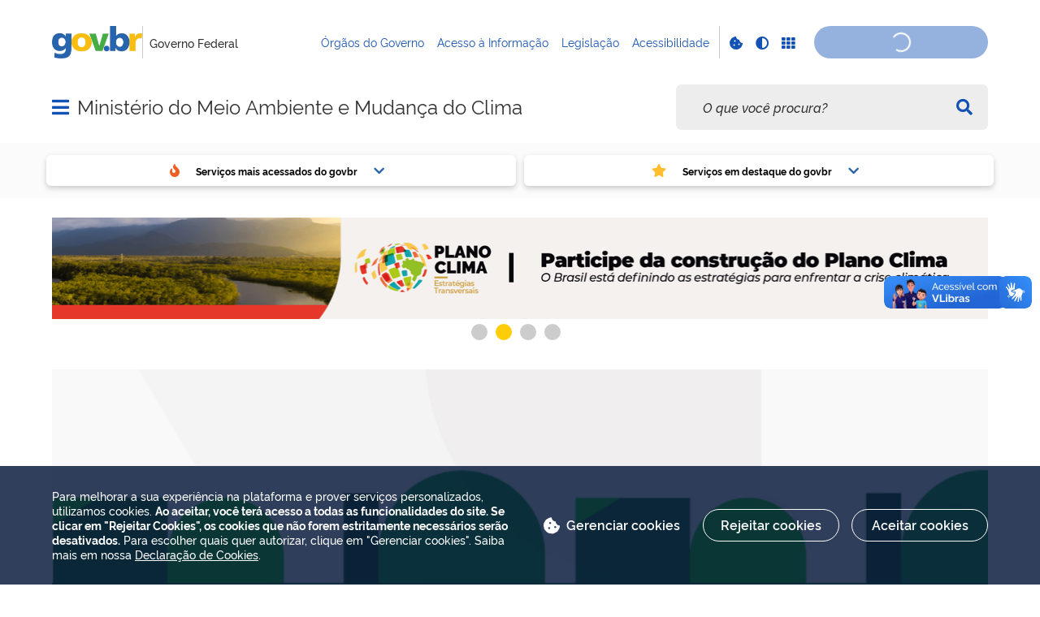

--- FILE ---
content_type: text/html;charset=utf-8
request_url: https://www.gov.br/mma/pt-br
body_size: 38340
content:
<!DOCTYPE html>
<html xmlns="http://www.w3.org/1999/xhtml" lang="pt-br" xml:lang="pt-br">

<head>
    <meta charset="utf-8" />
  <!-- Google Tag Manager -->
  <script type="text">(function(w,d,s,l,i){w[l]=w[l]||[];w[l].push({'gtm.start':
  new Date().getTime(),event:'gtm.js'});var f=d.getElementsByTagName(s)[0],
  j=d.createElement(s),dl=l!='dataLayer'?'&l='+l:'';j.async=true;j.src=
  'https://www.googletagmanager.com/gtm.js?id='+i+dl;f.parentNode.insertBefore(j,f);
  })(window,document,'script','dataLayer','GTM-NHZSKTD');</script>
  <!-- End Google Tag Manager -->

        <script type="application/ld+json">
        {
            "@context": "https://schema.org",
            "@type": "Organization",
            "url": "https://www.gov.br/mma",
            "logo": "https://www.gov.br/mma/logo.png"
        }</script>
        <script type="application/ld+json">
        {
            "@context": "https://schema.org",
            "@type": "WebSite",
            "url": "https://www.gov.br/mma",
            "potentialAction": {
              "@type": "SearchAction",
              "target": "https://www.gov.br/mma/search?SearchableText={search_term_string}",
              "query-input": "required name=search_term_string"
            }
        }</script>

    <meta http-equiv="Content-Type" content="text/html; charset=utf-8" />

    
        <base href="https://www.gov.br/mma/pt-br/pagina-inicial/" /><!--[if lt IE 7]></base><![endif]-->
    

    
        <meta property="og:title" content="Ministério do Meio Ambiente" />
<meta property="og:description" content="" />
<meta property="og:type" content="article" />
<meta property="og:url" content="https://www.gov.br/mma/pt-br/pagina-inicial" />
<meta property="og:image" content="https://www.gov.br/mma/pt-br/pagina-inicial/@@images/5baf0914-3f35-4eec-9fc9-2da38b654233.jpeg" />

  <meta property="og:image:height" content="542" />
  <meta property="og:image:width" content="768" />
  <meta property="og:image:type" content="image/jpeg" />

<meta property="og:locale" content="pt_BR" />
<meta property="og:site_name" content="Ministério do Meio Ambiente e Mudança do Clima" />


  

  
  
  <script type="text">
    (function() {
        var po = document.createElement('script');
        po.async = true;
        po.src = document.location.protocol + '//connect.facebook.net/pt_BR/all.js#xfbml=1';
        var head = document.getElementsByTagName('head')[0];
        head.appendChild(po);
    }());
    </script>



  

  <meta name="twitter:card" content="summary_large_image" />
  <meta name="twitter:site" content="@" />
  





<meta property="creator.productor" content="https://www.gov.br/pt-br" />



  
    <link rel="stylesheet" type="text/css" href="https://www.gov.br/mma/portal_css/Sunburst%20Theme/reset-cachekey-1f0ff6a5662c7a97ffb3e394860ea4d2.css" media="screen" />
    <link rel="stylesheet" type="text/css" href="https://www.gov.br/mma/portal_css/Sunburst%20Theme/base-cachekey-63a1213e8351745de5d478c23bf0b44a.css" />
    <style type="text/css" media="screen">@import url(https://www.gov.br/mma/portal_css/Sunburst%20Theme/resourceplone.app.jquerytools.dateinput-cachekey-f791761c83d2ff50b9ddfea8e2595e27.css);</style>
    <link rel="stylesheet" type="text/css" href="https://www.gov.br/mma/portal_css/Sunburst%20Theme/resourceplone.formwidget.datetimestyles-cachekey-e513227bbb3e3ebdd4a55b61248170da.css" />
    <style type="text/css" media="screen">@import url(https://www.gov.br/mma/portal_css/Sunburst%20Theme/jquery.autocomplete-cachekey-b755caeaa857d832fbb675dd039597ac.css);</style>
    <link rel="stylesheet" type="text/css" href="https://www.gov.br/mma/portal_css/Sunburst%20Theme/embedder-cachekey-f5532ffd07b7054dd615d8086890ddef.css" media="screen" />
    <style type="text/css" media="screen">@import url(https://www.gov.br/mma/portal_css/Sunburst%20Theme/resourcecollective.pollscsscollective.polls-cachekey-b3ee8ba6495800c75db662826353831d.css);</style>
        <!--[if lt IE 8]>    
    
    <link rel="stylesheet" type="text/css" href="https://www.gov.br/mma/portal_css/Sunburst%20Theme/IEFixes-cachekey-9710304e99a12287a3b3ee967988b129.css" media="screen" />
        <![endif]-->
    
    <style type="text/css" media="all">@import url(https://www.gov.br/mma/portal_css/Sunburst%20Theme/resourcepas.plugins.loginunicologinunico-cachekey-01d657a5d8540be8216e8eb7c02fb5a6.css);</style>
    <link rel="stylesheet" type="text/css" href="//cdnjs.cloudflare.com/ajax/libs/Swiper/3.4.2/css/swiper.min.css" media="screen" />
    <link rel="stylesheet" type="text/css" href="https://www.gov.br/mma/portal_css/Sunburst%20Theme/resourcelgpd.plugindsgov.min-cachekey-68f899dc50b90aa2c3b0ef9ad8a86a0c.css" media="screen" />
    <link rel="stylesheet" type="text/css" href="https://www.gov.br/mma/portal_css/Sunburst%20Theme/resourcegovbr.policycanais-cachekey-26f07b9b3ac07e53194b4197b0eab048.css" />

  
  
    <script type="text/javascript" src="https://www.gov.br/mma/portal_javascripts/Sunburst%20Theme/resourcegovbr.policybrowser-update-cachekey-229e0b2cb0421627d52f8087e1063d18.js"></script>
    <script type="text/javascript" src="https://www.gov.br/mma/portal_javascripts/Sunburst%20Theme/resourceplone.app.jquery-cachekey-4bcbf765504a9966f3a424ac4a7177c8.js"></script>
    <script type="text/javascript" src="https://www.gov.br/mma/portal_javascripts/Sunburst%20Theme/resourcegovbr.policyfolder_contents-cachekey-5588f322ceffe308eb0cd7dd60e12267.js"></script>
    <script type="text/javascript" src="https://www.gov.br/mma/portal_javascripts/Sunburst%20Theme/resourcegovbr.policycookiebar_1_3_56-cachekey-fce0607a75a7423133706198eecf2fb8.js"></script>
    <script type="text/javascript" src="https://www.gov.br/mma/portal_javascripts/Sunburst%20Theme/resourcegovbr.policyapplication_cookiebar_1_3_56-cachekey-20bbb2238943c2b187e2a8099b247ef8.js"></script>
    <script type="text/javascript" src="https://www.gov.br/mma/portal_javascripts/Sunburst%20Theme/collective.js.jqueryui.custom.min-cachekey-2cf28f909c6321c3f64327235bba0382.js"></script>
    <script type="text/javascript" src="https://www.gov.br/mma/portal_javascripts/Sunburst%20Theme/resourceplone.formwidget.recurrencejquery.tmpl-beta1-cachekey-f6e7be9511b9f8e0729526506d63e81b.js"></script>
    <script type="text/javascript" src="https://www.gov.br/mma/portal_javascripts/Sunburst%20Theme/resourcecollective.js.bootstrapjsbootstrap.min-cachekey-2aa351505f6ddd785241d73ed27e9c35.js"></script>
    <script type="text/javascript" src="https://www.gov.br/mma/portal_javascripts/Sunburst%20Theme/resourcecollective.coverjsmain-cachekey-5f1458e81260ea9be18fb6981e0dd9f7.js"></script>
    <script type="text/javascript" src="https://www.gov.br/mma/portal_javascripts/Sunburst%20Theme/resourcebrasil.gov.tilesvendorjquery.jplayer.min-cachekey-4244786c0349edc3fd3e9a0619c023f2.js"></script>
    <script type="text/javascript" src="https://www.gov.br/mma/portal_javascripts/Sunburst%20Theme/resourcedropdown-menu-cachekey-8e8e87890357023ee6ce57ad6cb34e74.js"></script>
    <script type="text/javascript" src="//cdnjs.cloudflare.com/ajax/libs/Swiper/3.4.2/js/swiper.min.js"></script>
    <script type="text/javascript"></script>
    <script type="text/javascript"></script>
    <script type="text/javascript" src="https://www.gov.br/mma/portal_javascripts/Sunburst%20Theme/resourcelgpd.pluginchangeCookieImage-cachekey-889a304797fe2d820abe49290b56570d.js"></script>
    <script type="text/javascript" src="https://www.gov.br/mma/portal_javascripts/Sunburst%20Theme/resourcelgpd.pluginblock_cookies-cachekey-d49efe85cbf7ade4177b28fe18687e28.js"></script>
    <script type="text/javascript" src="https://www.gov.br/mma/portal_javascripts/Sunburst%20Theme/++resource++govbr.recomendacao/govbr.recom.c339e72c8ffbb2f6c087.js"></script>



  <link rel="stylesheet" href="https://www.gov.br/mma/++resource++brasil.gov.agenda/brasilgovagenda-720c34e.css" />


  <script defer="defer" src="https://www.gov.br/mma/++resource++brasil.gov.agenda/brasilgovagenda-720c34e.js"></script>



  <link rel="stylesheet" href="https://www.gov.br/mma/++resource++brasil.gov.portal/brasilgovportal-ee510e4.css" />


  <script defer="defer" src="https://www.gov.br/mma/++resource++brasil.gov.portal/brasilgovportal-ee510e4.js"></script>



  <link rel="stylesheet" href="https://www.gov.br/mma/++resource++brasil.gov.tiles/brasilgovtiles-7d5753d.css" />


  <script defer="defer" src="https://www.gov.br/mma/++resource++brasil.gov.tiles/brasilgovtiles-7d5753d.js"></script>



<title>Ministério do Meio Ambiente — Ministério do Meio Ambiente e Mudança do Clima</title>
<link rel="http://purl.org/dc/terms/subject http://schema.org/about http://xmlns.com/foaf/0.1/primaryTopic" href="http://vocab.e.gov.br/2011/03/vcge#esquema" />
        
    <link rel="author" href="https://www.gov.br/mma/pt-br" title="Informações do Autor" />

    <link rel="canonical" href="https://www.gov.br/mma/pt-br" />

    
    


<script type="text/javascript">
        jQuery(function($){
            if (typeof($.datepicker) != "undefined"){
              $.datepicker.setDefaults(
                jQuery.extend($.datepicker.regional['pt-BR'],
                {dateFormat: 'dd/mm/yy'}));
            }
        });
        </script>




    <link rel="search" href="https://www.gov.br/mma/pt-br/@@search" title="Buscar neste site" />



        
        
        
  

        
        

        
        <meta name="generator" content="Plone - http://plone.org" />
    

    
    <meta content="width=device-width, initial-scale=1.0" name="viewport" />
    <link rel="apple-touch-icon" sizes="180x180" href="/mma/++theme++padrao_govbr/favicons/apple-touch-icon.png" />
    <link rel="icon" type="image/png" sizes="32x32" href="/mma/++theme++padrao_govbr/favicons/favicon-32x32.png" />
    <link rel="shortcut icon" type="image/png" href="/mma/++theme++padrao_govbr/favicons/favicon-48x48.png" />
    <link rel="mask-icon" href="/mma/++theme++padrao_govbr/favicons/safari-pinned-tab.svg" color="#00a300" />
    <meta name="msapplication-config" content="favicons/browserconfig.xml" />
    <meta name="theme-color" content="#00a300" />
    <link rel="stylesheet" href="https://cdnjs.cloudflare.com/ajax/libs/font-awesome/6.7.1/css/all.min.css" integrity="sha512-5Hs3dF2AEPkpNAR7UiOHba+lRSJNeM2ECkwxUIxC1Q/FLycGTbNapWXB4tP889k5T5Ju8fs4b1P5z/iB4nMfSQ==" crossorigin="anonymous" referrerpolicy="no-referrer" />
    <style>
        body.userrole-authenticated .btn.btn-success.fileinput-button span:after {
            content: "Adicionar Arquivos" !important;
        }
    </style>
    
    <script type="module" id="barra-govbr-pro" src="https://barra.sistema.gov.br/v1/barra-govbr-wc.iife.js"></script>
    <script type="module" src="/govbrportal/js/session.js" defer="defer"></script>
<link href="/mma/++theme++padrao_govbr/govbrtheme-3e08fee.css" rel="stylesheet" /></head>

<body id="" class="default-header-template portal-institucional cover-layout-layout-vazio template-view portaltype-collective-cover-content site-pt-br section-pagina-inicial userrole-anonymous" data-base-url="https://www.gov.br/mma/pt-br/pagina-inicial" data-portal-url="https://www.gov.br/mma" dir="ltr">
  <!-- Google Tag Manager (noscript) -->
  <noscript><iframe height="0" width="0" style="display:none;visibility:hidden" data-src="https://www.googletagmanager.com/ns.html?id=GTM-NHZSKTD"></iframe></noscript>
  <!-- End Google Tag Manager (noscript) -->

  <nav class="govbr-skip-menu" aria-label="Acesso rápido">
    <a href="#wrapper" accesskey="1">
      <span class="sr-only">Ir para o</span>
      Conteúdo
      <span class="access-key">1</span>
    </a>
    <a href="/" accesskey="2">
      <span class="sr-only">Ir para a</span>
      Página Inicial
      <span class="access-key">2</span>
    </a>
    <a href="#main-navigation" accesskey="3">
      <span class="sr-only">Ir para o menu de</span>
      Navegação
      <span class="access-key">3</span>
    </a>
    <a href="#govbr-busca-input" accesskey="4">
      <span class="sr-only">Ir para a</span>
      Busca
      <span class="access-key">4</span>
    </a>
    <a href="#portal-footer" accesskey="5">
      <span class="sr-only">Ir para o</span>
      Mapa do site
      <span class="access-key">5</span>
    </a>
  </nav>

  <noscript aria-label="Aviso de Javascript desabilitado">
    <dl class="portalMessage attention erro-javascript">
      <dt>Atenção!</dt>
      <dd>Seu navegador não pode executar javascript. Alguns recursos podem não funcionar corretamente.</dd>
    </dl>
  </noscript>
<!-- modal session message --><!-- User --><!-- Header --><!--
    Para habilitar o novo menu &#233; necess&#225;rio descoment&#225;-lo em:
    govbr/institucional/viewlets/institucional_menu_govbr.pt
    --><!-- <header id="site-header" class="has-navigation-swipe"> --><header id="site-header" class="has-navigation-dropdown" style="z-index: 999;">
        <div class="header-wrapper secondary">
            <barra-govbr class="width100 shadow-none show-contrast-toggle" style="width: 100%;" id="barra-govbr" titulo="Governo Federal" signinhref="/govbrportal/inicializacao-autenticacao-openid.html" signouthref="/govbrportal/logout.html" linktitulo="https://www.gov.br/pt-br" linklogo="https://www.gov.br/pt-br" idiomas="" idiomaativo="" linksdosistema="[{&quot;title&quot;:&quot;Órgãos do Governo&quot;,&quot;href&quot;:&quot;https://www.gov.br/pt-br/orgaos-do-governo&quot;},{&quot;title&quot;:&quot;Acesso à Informação&quot;,&quot;href&quot;:&quot;https://www.gov.br/acessoainformacao/pt-br&quot;},{&quot;title&quot;:&quot;Legislação&quot;,&quot;href&quot;:&quot;http://www4.planalto.gov.br/legislacao&quot;},{&quot;title&quot;:&quot;Acessibilidade&quot;,&quot;href&quot;:&quot;https://www.gov.br/governodigital/pt-br/acessibilidade-digital&quot;}]" contrastactive="false">
            </barra-govbr>
        </div>

        <div class="main">
            <div class="header-wrapper">

                <div class="site-name-wrapper">
                    <a class="ico-navegacao toggle-main-navigation" href="#">
                        <span class="sr-only">Abrir menu principal de navegação</span>
                        <span class="fa fa-bars" aria-hidden="true"></span>
                        <span class="fa fa-times" aria-hidden="true"></span>
                    </a>

                    <!-- <a href="/" class="site-name">Nome do site</a> -->
                    <!-- Usar nome completo -->
                    <h1 class="site-name">
                        <a href="https://www.gov.br/mma/pt-br">Ministério do Meio Ambiente e Mudança do Clima</a>
                    </h1>
                    
                </div>

                
            <div class="termos-mais-buscados desktop">
                <section class="source-termos-mais-buscados">
                    <div class="source-header-termos-mais-buscados">
                        Termos mais buscados
                    </div>
                    <ul class="list-termos-mais-buscados">
                        
                            <li class="item-termos-mais-buscados">
                                <a href="https://www.gov.br/mma/pt-br/search?origem=termos&amp;SearchableText=imposto de renda">
                                   <span class="fa-solid fa-arrow-trend-up"></span>
                                   imposto de renda
                                </a>
                            </li>
                        
                            <li class="item-termos-mais-buscados">
                                <a href="https://www.gov.br/mma/pt-br/search?origem=termos&amp;SearchableText=inss">
                                   <span class="fa-solid fa-arrow-trend-up"></span>
                                   inss
                                </a>
                            </li>
                        
                            <li class="item-termos-mais-buscados">
                                <a href="https://www.gov.br/mma/pt-br/search?origem=termos&amp;SearchableText=assinatura">
                                   <span class="fa-solid fa-arrow-trend-up"></span>
                                   assinatura
                                </a>
                            </li>
                        
                            <li class="item-termos-mais-buscados">
                                <a href="https://www.gov.br/mma/pt-br/search?origem=termos&amp;SearchableText=cnh social">
                                   <span class="fa-solid fa-arrow-trend-up"></span>
                                   cnh social
                                </a>
                            </li>
                        
                            <li class="item-termos-mais-buscados">
                                <a href="https://www.gov.br/mma/pt-br/search?origem=termos&amp;SearchableText=enem">
                                   <span class="fa-solid fa-arrow-trend-up"></span>
                                   enem
                                </a>
                            </li>
                        
                    </ul>
                </section>
            </div>
            <div class="termos-mais-buscados mobile">
                <section class="source-termos-mais-buscados">
                    <div class="source-header-termos-mais-buscados">
                        Termos mais buscados
                    </div>                                
                    <ul class="list-termos-mais-buscados">
                        
                            <li class="item-termos-mais-buscados">
                                <a href="https://www.gov.br/mma/pt-br/search?origem=termos&amp;SearchableText=imposto de renda">
                                    <span class="fa-solid fa-arrow-trend-up"></span>
                                    imposto de renda
                                </a>
                            </li>
                        
                            <li class="item-termos-mais-buscados">
                                <a href="https://www.gov.br/mma/pt-br/search?origem=termos&amp;SearchableText=inss">
                                    <span class="fa-solid fa-arrow-trend-up"></span>
                                    inss
                                </a>
                            </li>
                        
                            <li class="item-termos-mais-buscados">
                                <a href="https://www.gov.br/mma/pt-br/search?origem=termos&amp;SearchableText=assinatura">
                                    <span class="fa-solid fa-arrow-trend-up"></span>
                                    assinatura
                                </a>
                            </li>
                        
                    </ul>
                </section>
            </div>
        <div class="govbr-busca-header">
                    <div id="govbr-busca-input">
                    </div>
                </div>

                <script>
                    $(document).ready(function() {                
                        $('#searchtext-label button').appendTo(".aa-InputWrapperPrefix");
                        $('#searchtext-label').remove();
                    });
                </script>

            </div>
        </div>

        <!-- Main Menu -->
        <nav class="navigation-wrapper navigation-dropdown" aria-label="Menu Principal">
            <div class="navigation-content">
                <div id="main-navigation" class="navigation-cell">
                    <ul class="list-navigation"><li class="plain dropdown-submenu"><a href="https://www.gov.br/mma/pt-br/assuntos" class="plain">Assuntos</a>
                <ul class="submenu">
                    <li>

    

        <a href="https://www.gov.br/mma/pt-br/assuntos/noticias" class="state-published">
            
            Notícias
        </a>

        
    
</li>

<li>

    

        <a href="https://www.gov.br/mma/pt-br/assuntos/consultas-publicas" class="state-published">
            
            Consultas Públicas
        </a>

        
    
</li>

<li class="dropdown-submenu">

    

        <a href="https://www.gov.br/mma/pt-br/assuntos/biodiversidade-e-biomas" class="state-published hasDropDown">
            
            Biodiversidade e Biomas
        </a>

        <ul class="submenu navTree navTreeLevel1">
            




<li>

    

        <a href="https://www.gov.br/mma/pt-br/assuntos/biodiversidade-e-biomas/areas-protegidas" class="state-published">
            
            Áreas Protegidas
        </a>

        
    
</li>

<li>

    

        <a href="https://www.gov.br/mma/pt-br/assuntos/biodiversidade-e-biomas/biodiversidade1" class="state-published">
            
            Biodiversidade
        </a>

        
    
</li>

<li>

    

        <a href="https://www.gov.br/mma/pt-br/assuntos/biodiversidade-e-biomas/biomas-e-ecossistemas" class="state-published">
            
            Biomas e ecossistemas
        </a>

        
    
</li>

<li>

    

        <a href="https://www.gov.br/mma/pt-br/assuntos/biodiversidade-e-biomas/comissao-nacional-da-biodiversidade" class="state-published">
            
            Comissão Nacional da Biodiversidade - CONABIO
        </a>

        
    
</li>

<li>

    

        <a href="https://www.gov.br/mma/pt-br/assuntos/biodiversidade-e-biomas/direitos-animais" class="state-published">
            
            Direitos Animais
        </a>

        
    
</li>

<li>

    

        <a href="https://www.gov.br/mma/pt-br/assuntos/biodiversidade-e-biomas/florestas-e-outras-formacoes-da-vegetacao-nativa-1" class="state-published">
            
            Florestas e outras formações da vegetação nativa
        </a>

        
    
</li>

<li>

    

        <a href="https://www.gov.br/mma/pt-br/assuntos/biodiversidade-e-biomas/gestao-integrada-de-paisagem" class="state-published">
            
            Gestão integrada de paisagem
        </a>

        
    
</li>




        </ul>
    
</li>

<li class="dropdown-submenu">

    

        <a href="https://www.gov.br/mma/pt-br/assuntos/mudanca-do-clima" class="state-published hasDropDown">
            
            Mudança do Clima
        </a>

        <ul class="submenu navTree navTreeLevel1">
            




<li>

    

        <a href="https://www.gov.br/mma/pt-br/assuntos/mudanca-do-clima/adaptacao" class="state-published">
            
            Adaptação
        </a>

        
    
</li>

<li>

    

        <a href="https://www.gov.br/mma/pt-br/assuntos/mudanca-do-clima/artigo-6" class="state-published">
            
            Artigo 6
        </a>

        
    
</li>

<li>

    

        <a href="https://www.gov.br/mma/pt-br/assuntos/mudanca-do-clima/clima" class="state-published">
            
            Clima
        </a>

        
    
</li>

<li>

    

        <a href="https://www.gov.br/mma/pt-br/assuntos/mudanca-do-clima/financiamento" class="state-published">
            
            Financiamento Climático
        </a>

        
    
</li>

<li>

    

        <a href="https://www.gov.br/mma/pt-br/assuntos/mudanca-do-clima/governanca" class="state-published">
            
            Governança Climática
        </a>

        
    
</li>

<li>

    

        <a href="https://www.gov.br/mma/pt-br/assuntos/mudanca-do-clima/mitigacao" class="state-published">
            
            Mitigação
        </a>

        
    
</li>

<li>

    

        <a href="https://www.gov.br/mma/pt-br/assuntos/mudanca-do-clima/NDC" class="state-published">
            
            NDC: Ambição Climática do Brasil
        </a>

        
    
</li>

<li>

    

        <a href="https://www.gov.br/mma/pt-br/assuntos/mudanca-do-clima/oceano-e-clima" class="state-published">
            
            Oceano e Clima
        </a>

        
    
</li>

<li>

    

        <a href="https://www.gov.br/mma/pt-br/composicao/smc/dpmi/ozonio" class="state-published">
            
            Proteção à Camada de Ozônio
        </a>

        
    
</li>

<li>

    

        <a href="https://www.gov.br/mma/pt-br/composicao/smc/departamento-de-instrumentos-de-mercado-e-redd/redd" class="state-published">
            
            REDD+
        </a>

        
    
</li>

<li>

    

        <a href="https://www.gov.br/mma/pt-br/assuntos/mudanca-do-clima/cop-30" class="state-published">
            
            COP30
        </a>

        
    
</li>

<li>

    

        <a href="https://www.gov.br/mma/pt-br/composicao/smc/dgov/cim" class="state-published">
            
            Comitê Interministerial sobre Mudança do Clima – CIM
        </a>

        
    
</li>

<li>

    

        <a href="http://guia-comunicacao-climatica.com.br/" class="state-published">
            
            Guia de Bolso – ComunicAÇÃO Climática
        </a>

        
    
</li>

<li>

    

        <a href="https://www.gov.br/mma/pt-br/composicao/smc/doceano/procoral" class="state-published">
            
            ProCoral
        </a>

        
    
</li>




        </ul>
    
</li>

<li class="dropdown-submenu">

    

        <a href="https://www.gov.br/mma/pt-br/assuntos/controle-ao-desmatamento-queimadas-e-ordenamento-ambiental-territorial" class="state-published hasDropDown">
            
            Controle do Desmatamento, Queimadas e Ordenamento Ambiental Territorial
        </a>

        <ul class="submenu navTree navTreeLevel1">
            




<li>

    

        <a href="https://www.gov.br/mma/pt-br/assuntos/controle-ao-desmatamento-queimadas-e-ordenamento-ambiental-territorial/destinacao-de-florestas-publicas" class="state-published">
            
            Destinação de Florestas Públicas
        </a>

        
    
</li>

<li>

    

        <a href="https://www.gov.br/mma/pt-br/assuntos/controle-ao-desmatamento-queimadas-e-ordenamento-ambiental-territorial/zoneamento-ecologico-economico" class="state-published">
            
            Zoneamento Ecológico-Econômico
        </a>

        
    
</li>

<li>

    

        <a href="https://www.gov.br/mma/pt-br/assuntos/controle-ao-desmatamento-queimadas-e-ordenamento-ambiental-territorial/programa-uniao-com-municipios" class="state-published">
            
            Programa União com Municípios
        </a>

        
    
</li>

<li>

    

        <a href="https://www.gov.br/mma/pt-br/assuntos/controle-ao-desmatamento-queimadas-e-ordenamento-ambiental-territorial/controle-do-desmatamento-1" class="state-published">
            
            Controle do Desmatamento
        </a>

        
    
</li>

<li>

    

        <a href="https://www.gov.br/mma/pt-br/assuntos/controle-ao-desmatamento-queimadas-e-ordenamento-ambiental-territorial/projeto-floresta-amazonia" class="state-published">
            
            Projeto Floresta+ Amazônia
        </a>

        
    
</li>

<li>

    

        <a href="https://www.gov.br/mma/pt-br/composicao/secd/redd" class="state-published">
            
            REDD+
        </a>

        
    
</li>




        </ul>
    
</li>

<li class="dropdown-submenu">

    

        <a href="https://www.gov.br/mma/pt-br/assuntos/bioeconomia" class="state-published hasDropDown">
            
            Bioeconomia
        </a>

        <ul class="submenu navTree navTreeLevel1">
            




<li>

    

        <a href="https://www.gov.br/mma/pt-br/assuntos/bioeconomia/patrimonio-genetico" class="state-published">
            
            Patrimônio Genético
        </a>

        
    
</li>

<li>

    

        <a href="https://www.gov.br/mma/pt-br/assuntos/bioeconomia/acervo-historico" class="state-published">
            
            Acervo Histórico
        </a>

        
    
</li>

<li>

    

        <a href="https://www.gov.br/mma/pt-br/composicao/sbc/dpeb/copy_of_comissao-nacional-de-bioeconomia" class="state-published">
            
            Comissão Nacional de Bioeconomia
        </a>

        
    
</li>

<li>

    

        <a href="http://www.gov.br/mma/pt-br/composicao/sbc/dpeb/politica-nacional-de-pagamento-por-servicos-ambientais" class="state-published">
            
            Política Nacional de Pagamento por Serviços Ambientais
        </a>

        
    
</li>




        </ul>
    
</li>

<li class="dropdown-submenu">

    

        <a href="https://www.gov.br/mma/pt-br/assuntos/meio-ambiente-urbano-recursos-hidricos-qualidade-ambiental" class="state-published hasDropDown">
            
            Meio Ambiente Urbano, Recursos Hídricos e Qualidade Ambiental
        </a>

        <ul class="submenu navTree navTreeLevel1">
            




<li>

    

        <a href="https://www.gov.br/mma/pt-br/assuntos/meio-ambiente-urbano-recursos-hidricos-qualidade-ambiental/agricultura-urbana-e-periurbana" class="state-published">
            
            Agricultura Urbana e Periurbana
        </a>

        
    
</li>

<li>

    

        <a href="https://www.gov.br/mma/pt-br/assuntos/meio-ambiente-urbano-recursos-hidricos-qualidade-ambiental/areas-contaminadas" class="state-published">
            
            Áreas Contaminadas
        </a>

        
    
</li>

<li>

    

        <a href="https://www.gov.br/mma/pt-br/assuntos/meio-ambiente-urbano-recursos-hidricos-qualidade-ambiental/Catadoras%20e%20Catadores" class="state-published">
            
            Catadoras e Catadores
        </a>

        
    
</li>

<li>

    

        <a href="https://www.gov.br/mma/pt-br/assuntos/meio-ambiente-urbano-recursos-hidricos-qualidade-ambiental/cidades-verdes-resilientes" class="state-published">
            
            Cidades Verdes Resilientes
        </a>

        
    
</li>

<li>

    

        <a href="https://www.gov.br/mma/pt-br/assuntos/meio-ambiente-urbano-recursos-hidricos-qualidade-ambiental/emergencias-ambientais" class="state-published">
            
            Emergências Ambientais
        </a>

        
    
</li>

<li>

    

        <a href="https://www.gov.br/mma/pt-br/assuntos/meio-ambiente-urbano-recursos-hidricos-qualidade-ambiental/logistica-reversa" class="state-published">
            
            Logística Reversa
        </a>

        
    
</li>

<li>

    

        <a href="https://www.gov.br/mma/pt-br/assuntos/meio-ambiente-urbano-recursos-hidricos-qualidade-ambiental/plano-nacional-de-residuos-solidos" class="state-published">
            
            Plano Nacional de Resíduos Sólidos
        </a>

        
    
</li>

<li>

    

        <a href="https://www.gov.br/mma/pt-br/assuntos/meio-ambiente-urbano-recursos-hidricos-qualidade-ambiental/qualidade-da-agua" class="state-published">
            
            Qualidade da Água
        </a>

        
    
</li>

<li>

    

        <a href="https://www.gov.br/mma/pt-br/assuntos/meio-ambiente-urbano-recursos-hidricos-qualidade-ambiental/qualidade-do-ar" class="state-published">
            
            Qualidade do Ar
        </a>

        
    
</li>

<li>

    

        <a href="https://www.gov.br/mma/pt-br/assuntos/meio-ambiente-urbano-recursos-hidricos-qualidade-ambiental/residuos-solidos-urbanos" class="state-published">
            
            Resíduos Sólidos Urbanos
        </a>

        
    
</li>

<li>

    

        <a href="https://www.gov.br/mma/pt-br/assuntos/meio-ambiente-urbano-recursos-hidricos-qualidade-ambiental/seguranca-quimica" class="state-published">
            
            Segurança Química
        </a>

        
    
</li>

<li>

    

        <a href="https://www.gov.br/mma/pt-br/assuntos/meio-ambiente-urbano-recursos-hidricos-qualidade-ambiental/sistema-nacional-de-informacoes-sobre-a-gestao-de-residuos-solidos-sinir" class="state-published">
            
            Sistema Nacional de Informações sobre a Gestão de Resíduos Sólidos (SINIR)
        </a>

        
    
</li>

<li>

    

        <a href="https://www.gov.br/mma/pt-br/assuntos/meio-ambiente-urbano-recursos-hidricos-qualidade-ambiental/lei-de-incentivo-a-reciclagem-lir" class="state-published">
            
            Lei de Incentivo à Reciclagem (LIR)
        </a>

        
    
</li>

<li>

    

        <a href="https://www.gov.br/mma/pt-br/assuntos/meio-ambiente-urbano-recursos-hidricos-qualidade-ambiental/cadastro-ambiental-urbano" class="state-published">
            
            Cadastro Ambiental Urbano
        </a>

        
    
</li>

<li>

    

        <a href="https://www.gov.br/mma/pt-br/assuntos/meio-ambiente-urbano-recursos-hidricos-qualidade-ambiental/gestao-sustentavel-da-agua" class="state-published">
            
            Gestão Sustentável da Água
        </a>

        
    
</li>

<li>

    

        <a href="https://www.gov.br/mma/pt-br/assuntos/meio-ambiente-urbano-recursos-hidricos-qualidade-ambiental/gestao-ambiental-de-bacias-hidrograficas" class="state-published">
            
            Gestão Ambiental de Bacias Hidrográficas
        </a>

        
    
</li>




        </ul>
    
</li>

<li>

    

        <a href="https://www.gov.br/mma/pt-br/assuntos/povos-e-comunidades-tradicionais" class="state-published">
            
            Povos e Comunidades Tradicionais
        </a>

        
    
</li>

<li class="dropdown-submenu">

    

        <a href="https://www.gov.br/mma/pt-br/assuntos/assuntos-transversais" class="state-published hasDropDown">
            
            Assuntos transversais
        </a>

        <ul class="submenu navTree navTreeLevel1">
            




<li>

    

        <a href="https://www.gov.br/mma/pt-br/assuntos/assuntos-transversais/petroleo-e-gas" class="state-published">
            
            Petróleo e gás
        </a>

        
    
</li>




        </ul>
    
</li>

<li class="dropdown-submenu">

    

        <a href="https://www.gov.br/mma/pt-br/assuntos/5a-conferencia-nacional-do-meio-ambiente" class="state-published hasDropDown">
            
            5ª Conferência Nacional do Meio Ambiente
        </a>

        <ul class="submenu navTree navTreeLevel1">
            




<li>

    

        <a href="https://www.gov.br/mma/pt-br/assuntos/5a-conferencia-nacional-do-meio-ambiente/programacao" class="state-published">
            
            Programação
        </a>

        
    
</li>

<li>

    

        <a href="https://www.gov.br/mma/pt-br/assuntos/5a-conferencia-nacional-do-meio-ambiente/documentos" class="state-published">
            
            Documentos
        </a>

        
    
</li>

<li>

    

        <a href="https://www.gov.br/mma/pt-br/assuntos/5a-conferencia-nacional-do-meio-ambiente/ultimas-noticias" class="state-published">
            
            Últimas Notícias
        </a>

        
    
</li>

<li>

    

        <a href="https://www.gov.br/mma/pt-br/assuntos/5a-conferencia-nacional-do-meio-ambiente/faq" class="state-published">
            
            FAQ
        </a>

        
    
</li>




        </ul>
    
</li>

<li class="dropdown-submenu">

    

        <a href="https://www.gov.br/mma/pt-br/assuntos/educacao-ambiental" class="state-published hasDropDown">
            
            Educação Ambiental
        </a>

        <ul class="submenu navTree navTreeLevel1">
            




<li>

    

        <a href="https://www.gov.br/mma/pt-br/assuntos/educacao-ambiental/cidadania-ambiental" class="state-published">
            
            Cidadania Ambiental
        </a>

        
    
</li>

<li>

    

        <a href="https://www.gov.br/mma/pt-br/assuntos/educacao-ambiental/responsabilidade-socioambiental" class="state-published">
            
            Responsabilidade Socioambiental
        </a>

        
    
</li>

<li>

    

        <a href="https://www.gov.br/mma/pt-br/assuntos/educacao-ambiental/recursos-educacionais-abertos" class="state-published">
            
            Recursos Educacionais Abertos
        </a>

        
    
</li>

<li>

    

        <a href="https://www.gov.br/mma/pt-br/composicao/secex/dea/pnea" class="state-published">
            
            Política Nacional de Educação Ambiental
        </a>

        
    
</li>

<li>

    

        <a href="https://www.gov.br/mma/pt-br/assuntos/educacao-ambiental/educomunicacao" class="state-published">
            
            Formação e Educomunicação
        </a>

        
    
</li>

<li>

    

        <a href="https://www.gov.br/mma/pt-br/assuntos/educacao-ambiental/eventos-noticias" class="state-published">
            
            Eventos, Notícias e Editais
        </a>

        
    
</li>




        </ul>
    
</li>

<li class="dropdown-submenu">

    

        <a href="https://www.gov.br/mma/pt-br/assuntos/cop30" class="state-published hasDropDown">
            
            COP30
        </a>

        <ul class="submenu navTree navTreeLevel1">
            




<li>

    

        <a href="https://www.gov.br/mma/pt-br/assuntos/cop30/cop30-como-comecamos" class="state-published">
            
            COP30: Como começamos
        </a>

        
    
</li>

<li>

    

        <a href="https://www.gov.br/mma/pt-br/assuntos/cop30/acao-do-brasil" class="state-published">
            
            COP30: Ação do Brasil
        </a>

        
    
</li>

<li>

    

        <a href="https://www.gov.br/mma/pt-br/assuntos/cop30/balanco-etico-global" class="state-published">
            
            Balanço Ético Global
        </a>

        
    
</li>

<li>

    

        <a href="https://www.gov.br/mma/pt-br/assuntos/cop30/tfff" class="state-published">
            
            TFFF
        </a>

        
    
</li>

<li>

    

        <a href="https://www.gov.br/mma/pt-br/assuntos/cop30/faq" class="state-published">
            
            FAQ
        </a>

        
    
</li>

<li>

    

        <a href="https://www.gov.br/mma/pt-br/assuntos/cop30/zona-azul" class="state-published">
            
            Zona Azul
        </a>

        
    
</li>

<li>

    

        <a href="https://www.gov.br/mma/pt-br/assuntos/cop30/zona-verde" class="state-published">
            
            Zona Verde
        </a>

        
    
</li>




        </ul>
    
</li>
                </ul>
            </li><li class="plain dropdown-submenu"><a href="https://www.gov.br/mma/pt-br/acesso-a-informacao" class="plain">Acesso à Informação</a>
                <ul class="submenu">
                    <li class="dropdown-submenu">

    

        <a href="https://www.gov.br/mma/pt-br/acesso-a-informacao/institucional-quem-e-quem" class="state-published hasDropDown">
            
            1. Institucional
        </a>

        <ul class="submenu navTree navTreeLevel1">
            




<li>

    

        <a href="https://www.gov.br/mma/pt-br/acesso-a-informacao/institucional-quem-e-quem/1-1-estrutura-organizacional-organograma" class="state-published">
            
            1.1. Estrutura Organizacional (organograma)
        </a>

        
    
</li>

<li>

    

        <a href="https://www.in.gov.br/en/web/dou/-/decreto-n-12.254-de-19-de-novembro-de-2024-596838215" class="state-published">
            
            1.2. Competências
        </a>

        
    
</li>

<li>

    

        <a href="https://www.gov.br/mma/pt-br/acesso-a-informacao/institucional-quem-e-quem/1-3-base-juridica-da-estrutura-organizacional-e-das-competencias" class="state-published">
            
            1.3. Base Jurídica da Estrutura Organizacional e das Competências
        </a>

        
    
</li>

<li>

    

        <a href="https://www.gov.br/mma/pt-br/acesso-a-informacao/institucional-quem-e-quem/1-4-principais-cargos-e-respectivos-ocupantes-quem-e-quem" class="state-published">
            
            1.4. ´Principais Cargos e Respectivos Ocupantes ("Quem é quem")
        </a>

        
    
</li>

<li>

    

        <a href="https://www.gov.br/mma/pt-br/acesso-a-informacao/institucional-quem-e-quem/1-5-perfil-profissional" class="state-published">
            
            1.5. Perfil Profissional
        </a>

        
    
</li>

<li>

    

        <a href="https://www.gov.br/mma/pt-br/acesso-a-informacao/institucional-quem-e-quem/1-6-horario-de-atendimento" class="state-published">
            
            1.6. Horário de Atendimento
        </a>

        
    
</li>

<li>

    

        <a href="https://www.gov.br/mma/pt-br/acesso-a-informacao/institucional-quem-e-quem/1-7-atos-normativos" class="state-published">
            
            1.7. Atos Normativos
        </a>

        
    
</li>

<li>

    

        <a href="https://www.gov.br/mma/pt-br/acesso-a-informacao/institucional-quem-e-quem/1-8-historico-institucional" class="state-published">
            
            1.8 Histórico Institucional
        </a>

        
    
</li>

<li>

    

        <a href="https://www.gov.br/mma/pt-br/acesso-a-informacao/institucional-quem-e-quem/regimento-interno" class="state-published">
            
            Regimento Interno
        </a>

        
    
</li>




        </ul>
    
</li>

<li class="dropdown-submenu">

    

        <a href="https://www.gov.br/mma/pt-br/acesso-a-informacao/acoes-e-programas" class="state-published hasDropDown">
            
            2. Ações e Programas
        </a>

        <ul class="submenu navTree navTreeLevel1">
            




<li>

    

        <a href="https://www.gov.br/mma/pt-br/acesso-a-informacao/acoes-e-programas/programa-projetos-acoes-obras-atividades" class="state-published">
            
            2.1. Programas, Projetos, Ações, Obras e Atividades
        </a>

        
    
</li>

<li>

    

        <a href="https://www.gov.br/mma/pt-br/acesso-a-informacao/acoes-e-programas/carta-de-servicos" class="state-published">
            
            2.2 Carta de Serviços
        </a>

        
    
</li>

<li>

    

        <a href="https://www.gov.br/mma/pt-br/acesso-a-informacao/acoes-e-programas/2-3-concessoes-de-recurso-financeiros-ou-renuncias-de-receitas" class="state-published">
            
            2.3. Concessões de Recurso Financeiros ou Renúncias de Receitas
        </a>

        
    
</li>

<li>

    

        <a href="https://www.gov.br/mma/pt-br/acesso-a-informacao/acoes-e-programas/governanca" class="state-published">
            
            2.4 Governança
        </a>

        
    
</li>

<li>

    

        <a href="https://www.gov.br/mma/pt-br/acesso-a-informacao/acoes-e-programas/unidades-responsaveis" class="state-published">
            
            2.5 Unidades Responsáveis
        </a>

        
    
</li>

<li>

    

        <a href="https://www.gov.br/mma/pt-br/acesso-a-informacao/acoes-e-programas/apoio-a-projetos" class="state-published">
            
            Apoio a Projetos
        </a>

        
    
</li>




        </ul>
    
</li>

<li class="dropdown-submenu">

    

        <a href="https://www.gov.br/mma/pt-br/acesso-a-informacao/participacao-social" class="state-published hasDropDown">
            
            3. Participação Social
        </a>

        <ul class="submenu navTree navTreeLevel1">
            




<li>

    

        <a href="https://www.gov.br/mma/pt-br/acesso-a-informacao/participacao-social/3-1-ouvidoria" class="state-published">
            
            3.1 Ouvidoria
        </a>

        
    
</li>

<li>

    

        <a href="https://www.gov.br/mma/pt-br/acesso-a-informacao/participacao-social/3-2-audiencias-e-consultas-publicas" class="state-published">
            
            3.2 Audiências e Consultas Públicas
        </a>

        
    
</li>

<li>

    

        <a href="https://www.gov.br/mma/pt-br/acesso-a-informacao/participacao-social/3-3-conselhos-e-orgaos-colegiados" class="state-published">
            
            3.3 Conselhos e Órgãos Colegiados
        </a>

        
    
</li>

<li>

    

        <a href="https://www.gov.br/mma/pt-br/acesso-a-informacao/participacao-social/3-4-conferencias" class="state-published">
            
            3.4. Conferências
        </a>

        
    
</li>

<li>

    

        <a href="https://www.gov.br/mma/pt-br/acesso-a-informacao/participacao-social/3-5-editais-de-chamamento-publico" class="state-published">
            
            3.5. Editais de Chamamento Público
        </a>

        
    
</li>

<li>

    

        <a href="https://www.gov.br/mma/pt-br/acesso-a-informacao/participacao-social/3-6-outras-acoes" class="state-published">
            
            3.6. Outras Ações
        </a>

        
    
</li>




        </ul>
    
</li>

<li class="dropdown-submenu">

    

        <a href="https://www.gov.br/mma/pt-br/acesso-a-informacao/4-auditorias" class="state-published hasDropDown">
            
            4. Auditorias
        </a>

        <ul class="submenu navTree navTreeLevel1">
            




<li>

    

        <a href="https://www.gov.br/mma/pt-br/acesso-a-informacao/4-auditorias/4-1-prestacao-de-contas" class="state-published">
            
            4.1. Prestação de Contas
        </a>

        
    
</li>

<li>

    

        <a href="https://www.gov.br/mma/pt-br/acesso-a-informacao/4-auditorias/4-2-rol-de-responsaveis" class="state-published">
            
            4.2 Rol de Responsáveis
        </a>

        
    
</li>

<li>

    

        <a href="https://www.gov.br/mma/pt-br/acesso-a-informacao/4-auditorias/4-3-relatorios-da-cgu" class="state-published">
            
            4.3. Relatórios da CGU
        </a>

        
    
</li>

<li>

    

        <a href="https://www.gov.br/mma/pt-br/acesso-a-informacao/4-auditorias/4-4-plano-anual-de-atividades-de-auditoria-interna-paint" class="state-published">
            
            4.4. Plano Anual de Atividades de Auditoria Interna (PAINT)
        </a>

        
    
</li>

<li>

    

        <a href="https://www.gov.br/mma/pt-br/acesso-a-informacao/4-auditorias/4-5-relatorio-anual-de-atividades-de-auditoria-interna-raint" class="state-published">
            
            4.5. Relatório Anual de Atividades de Auditoria Interna (RAINT)
        </a>

        
    
</li>

<li>

    

        <a href="https://www.gov.br/mma/pt-br/acesso-a-informacao/4-auditorias/4-6-acoes-de-supervisao-controle-e-correicao" class="state-published">
            
            4.6. Ações de Supervisão, Controle e Correição
        </a>

        
    
</li>

<li>

    

        <a href="https://www.gov.br/mma/pt-br/acesso-a-informacao/4-auditorias/balanco-geral-da-uniao" class="state-published">
            
            Balanço Geral da União
        </a>

        
    
</li>

<li>

    

        <a href="https://www.gov.br/mma/pt-br/acesso-a-informacao/4-auditorias/exercicio-2024" class="state-published">
            
            Exercício 2024
        </a>

        
    
</li>




        </ul>
    
</li>

<li class="dropdown-submenu">

    

        <a href="https://www.gov.br/mma/pt-br/acesso-a-informacao/5-convenio-e-transferencias" class="state-published hasDropDown">
            
            5. Convênio e Transferências
        </a>

        <ul class="submenu navTree navTreeLevel1">
            




<li>

    

        <a href="https://www.gov.br/mma/pt-br/acesso-a-informacao/5-convenio-e-transferencias/5-1-repasses-e-transparencias-de-recursos-financeiros" class="state-published">
            
            5.1 Repasses e Transparências de Recursos Financeiros
        </a>

        
    
</li>




        </ul>
    
</li>

<li class="dropdown-submenu">

    

        <a href="https://www.gov.br/mma/pt-br/acesso-a-informacao/6-receitas-e-despesas" class="state-published hasDropDown">
            
            6. Receitas e Despesas
        </a>

        <ul class="submenu navTree navTreeLevel1">
            




<li>

    

        <a href="https://www.gov.br/mma/pt-br/acesso-a-informacao/6-receitas-e-despesas/6-1-receita-publica" class="state-published">
            
            6.1 Receita Pública
        </a>

        
    
</li>

<li>

    

        <a href="https://www.gov.br/mma/pt-br/acesso-a-informacao/6-receitas-e-despesas/6-3-quadro-de-execucao-de-despesas-por-unidade-orcamentaria" class="state-published">
            
            6.2  Quadro de Execução de Despesas por Unidade Orçamentária
        </a>

        
    
</li>

<li>

    

        <a href="https://www.gov.br/mma/pt-br/acesso-a-informacao/6-receitas-e-despesas/6-3-despesas-com-diarias-e-passagens" class="state-published">
            
            6.3 Despesas com Diárias e Passagens
        </a>

        
    
</li>

<li>

    

        <a href="https://www.gov.br/mma/pt-br/acesso-a-informacao/6-receitas-e-despesas/6-4-notas-fiscais-eletronicas" class="state-published">
            
            6.4 Notas Fiscais Eletrônicas
        </a>

        
    
</li>




        </ul>
    
</li>

<li class="dropdown-submenu">

    

        <a href="https://www.gov.br/mma/pt-br/acesso-a-informacao/licitacoes-e-contratos" class="state-published hasDropDown">
            
            7. Licitações e Contratos
        </a>

        <ul class="submenu navTree navTreeLevel1">
            




<li>

    

        <a href="https://www.gov.br/mma/pt-br/acesso-a-informacao/licitacoes-e-contratos/licitacoes" class="state-published">
            
            7.1. Licitações
        </a>

        
    
</li>

<li>

    

        <a href="https://www.gov.br/mma/pt-br/acesso-a-informacao/licitacoes-e-contratos/contratos-e-outras-avencas" class="state-published">
            
            7.2. Contratos e Outras Avenças
        </a>

        
    
</li>




        </ul>
    
</li>

<li class="dropdown-submenu">

    

        <a href="https://www.gov.br/mma/pt-br/acesso-a-informacao/8-servidores-ou-empregados-publicos" class="state-published hasDropDown">
            
            8. Servidores (ou Empregados Públicos)
        </a>

        <ul class="submenu navTree navTreeLevel1">
            




<li>

    

        <a href="https://www.gov.br/mma/pt-br/acesso-a-informacao/8-servidores-ou-empregados-publicos/8-1-servidores-ou-empregados" class="state-published">
            
            8.1. Dados dos Servidores
        </a>

        
    
</li>

<li>

    

        <a href="https://www.gov.br/mma/pt-br/acesso-a-informacao/8-servidores-ou-empregados-publicos/8-2-aposentados-e-pensionistas-1" class="state-published">
            
            8.2. Aposentados e Pensionistas
        </a>

        
    
</li>

<li>

    

        <a href="https://www.gov.br/mma/pt-br/acesso-a-informacao/8-servidores-ou-empregados-publicos/concursos-publicos" class="state-published">
            
            8.3 Concursos Públicos
        </a>

        
    
</li>

<li>

    

        <a href="https://www.gov.br/mma/pt-br/acesso-a-informacao/8-servidores-ou-empregados-publicos/8-4-relacao-completa-de-empregados-terceirizados" class="state-published">
            
            8.4. Relação Completa de Empregados Terceirizados
        </a>

        
    
</li>

<li>

    

        <a href="https://www.gov.br/mma/pt-br/acesso-a-informacao/8-servidores-ou-empregados-publicos/despesas-com-acoes-de-desenvolvimento-de-servidores-1" class="state-published">
            
            8.5. Despesas com Ações de Desenvolvimento de Servidores
        </a>

        
    
</li>

<li>

    

        <a href="https://www.gov.br/mma/pt-br/acesso-a-informacao/8-servidores-ou-empregados-publicos/8-6-mesa-setorial-de-negociacao-permanente-do-ministerio-do-meio-ambiente-e-mudanca-do-clima" class="state-published">
            
            8.6. Mesa Setorial de Negociação Permanente do Ministério do Meio Ambiente e Mudança do Clima
        </a>

        
    
</li>

<li>

    

        <a href="https://www.gov.br/mma/pt-br/acesso-a-informacao/8-servidores-ou-empregados-publicos/copy_of_quantitativo-de-cargos-e-funcoes-do-mma" class="state-published">
            
            Quantitativo de cargos e funções do MMA
        </a>

        
    
</li>

<li>

    

        <a href="https://www.gov.br/mma/pt-br/acesso-a-informacao/8-servidores-ou-empregados-publicos/lista-de-servidores-do-mma" class="state-published">
            
            Lista de Servidores do MMA
        </a>

        
    
</li>

<li>

    

        <a href="https://www.gov.br/mma/pt-br/acesso-a-informacao/8-servidores-ou-empregados-publicos/copy_of_acompanhamento-de-trabalho-remoto-e-presencial-do-mma" class="state-published">
            
            Acompanhamento do Programa de Gestão e Desempenho no MMA
        </a>

        
    
</li>




        </ul>
    
</li>

<li>

    

        <a href="https://www.gov.br/mma/pt-br/acesso-a-informacao/informacoes-classificadas" class="state-published">
            
            9. Informações Classificadas
        </a>

        
    
</li>

<li class="dropdown-submenu">

    

        <a href="https://www.gov.br/mma/pt-br/acesso-a-informacao/10-servico-de-informacao-ao-cidadao-sic" class="state-published hasDropDown">
            
            10. Serviço de Informação ao Cidadão - SIC
        </a>

        <ul class="submenu navTree navTreeLevel1">
            




<li>

    

        <a href="https://www.gov.br/mma/pt-br/acesso-a-informacao/10-servico-de-informacao-ao-cidadao-sic/10-1-autoridade-de-monitoramento" class="state-published">
            
            10.1. Autoridade de monitoramento
        </a>

        
    
</li>

<li>

    

        <a href="http://paineis.cgu.gov.br/lai/index.htm" class="state-published">
            
            10.2. Painel LAI
        </a>

        
    
</li>

<li>

    

        <a href="https://www.gov.br/mma/pt-br/acesso-a-informacao/10-servico-de-informacao-ao-cidadao-sic/10-3-fluxogramas" class="state-published">
            
            10.3. Fluxogramas
        </a>

        
    
</li>

<li>

    

        <a href="https://www.gov.br/mma/pt-br/acesso-a-informacao/10-servico-de-informacao-ao-cidadao-sic/10-4-relatorio-anual-da-autoridade-de-monitoramento" class="state-published">
            
            10.4. Relatório Anual da Autoridade de Monitoramento
        </a>

        
    
</li>

<li>

    

        <a href="https://www.gov.br/mma/pt-br/acesso-a-informacao/10-servico-de-informacao-ao-cidadao-sic/10-5-relatorios-estatisticos" class="state-published">
            
            10.5. Relatórios Estatísticos
        </a>

        
    
</li>




        </ul>
    
</li>

<li class="dropdown-submenu">

    

        <a href="https://www.gov.br/mma/pt-br/acesso-a-informacao/perguntas-frequentes" class="state-published hasDropDown">
            
            11. Perguntas Frequentes
        </a>

        <ul class="submenu navTree navTreeLevel1">
            




<li>

    

        <a href="https://www.gov.br/mma/pt-br/acesso-a-informacao/perguntas-frequentes/gabinete-da-ministra" class="state-published">
            
            Gabinete da Ministra
        </a>

        
    
</li>

<li>

    

        <a href="https://www.gov.br/mma/pt-br/acesso-a-informacao/perguntas-frequentes/consultoria-juridica" class="state-published">
            
            Consultoria Jurídica
        </a>

        
    
</li>

<li>

    

        <a href="https://www.gov.br/mma/pt-br/acesso-a-informacao/perguntas-frequentes/biodiversidade-e-areas-protegidas" class="state-published">
            
            Biodiversidade e Áreas Protegidas
        </a>

        
    
</li>

<li>

    

        <a href="https://www.gov.br/mma/pt-br/acesso-a-informacao/perguntas-frequentes/combate-ao-desmatamento" class="state-published">
            
            Combate ao Desmatamento
        </a>

        
    
</li>

<li>

    

        <a href="https://www.gov.br/mma/pt-br/acesso-a-informacao/perguntas-frequentes/oceano" class="state-published">
            
            Oceano
        </a>

        
    
</li>

<li>

    

        <a href="https://www.gov.br/mma/pt-br/acesso-a-informacao/perguntas-frequentes/sisnama" class="state-published">
            
            Sistema Nacional do Meio Ambiente (Sisnama)
        </a>

        
    
</li>

<li>

    

        <a href="https://www.gov.br/mma/pt-br/acesso-a-informacao/perguntas-frequentes/qualidade-ambiental-e-meio-ambiente-urbano" class="state-published">
            
            Qualidade Ambiental e Meio Ambiente Urbano
        </a>

        
    
</li>

<li>

    

        <a href="https://www.gov.br/mma/pt-br/acesso-a-informacao/perguntas-frequentes/mudanca-do-clima" class="state-published">
            
            Mudança do Clima
        </a>

        
    
</li>




        </ul>
    
</li>

<li class="dropdown-submenu">

    

        <a href="https://www.gov.br/mma/pt-br/acesso-a-informacao/dados-abertos" class="state-published hasDropDown">
            
            12. Dados Abertos
        </a>

        <ul class="submenu navTree navTreeLevel1">
            




<li>

    

        <a href="https://www.gov.br/mma/pt-br/acesso-a-informacao/dados-abertos/dados-abertos-integridade" class="state-published">
            
            12.1. Planos de Dados Abertos (PDA) Vigente e Anteriores, Bem como Comunicados de Eventuais Alterações em seus Conteúdos
        </a>

        
    
</li>

<li>

    

        <a href="https://www.gov.br/mma/pt-br/acesso-a-informacao/dados-abertos/12-2-disponibilizacao-das-bases-de-dados-programadas-para-abertura-no-pda-do-orgao" class="state-published">
            
            12.2 Disponibilização das Bases de Dados Programadas para Abertura no PDA do Órgão
        </a>

        
    
</li>

<li>

    

        <a href="https://www.gov.br/mma/pt-br/acesso-a-informacao/dados-abertos/12-3-relatorio-anual-de-execucao-do-pda" class="state-published">
            
            12.3. Relatório Anual de Execução do PDA
        </a>

        
    
</li>




        </ul>
    
</li>

<li>

    

        <a href="https://www.gov.br/mma/pt-br/acesso-a-informacao/sancoes-administrativas" class="state-published">
            
            13. Sanções Administrativas
        </a>

        
    
</li>

<li class="dropdown-submenu">

    

        <a href="https://www.gov.br/mma/pt-br/acesso-a-informacao/ferramentas-e-aspectos-tecnologicos" class="state-published hasDropDown">
            
            14. Ferramentas e Aspectos Tecnológicos dos Sites Institucionais
        </a>

        <ul class="submenu navTree navTreeLevel1">
            




<li>

    

        <a href="https://www.gov.br/mma/pt-br/acesso-a-informacao/ferramentas-e-aspectos-tecnologicos/14-1-ferramenta-de-pesquisa" class="state-published">
            
            14.1. Ferramenta de Pesquisa
        </a>

        
    
</li>

<li>

    

        <a href="https://www.gov.br/mma/pt-br/acesso-a-informacao/ferramentas-e-aspectos-tecnologicos/14-2-transparencia-proativa" class="state-published">
            
            14.2 Transparência Proativa
        </a>

        
    
</li>

<li>

    

        <a href="https://www.gov.br/mma/pt-br/acesso-a-informacao/ferramentas-e-aspectos-tecnologicos/copy_of_tecnologia-da-informacao" class="state-published">
            
            14.3 Tecnologia da Informação
        </a>

        
    
</li>




        </ul>
    
</li>

<li class="dropdown-submenu">

    

        <a href="https://www.gov.br/mma/pt-br/acesso-a-informacao/agenda-de-autoridades-1" class="state-published hasDropDown">
            
            Histórico de Agenda
        </a>

        <ul class="submenu navTree navTreeLevel1">
            




<li>

    

        <a href="https://www.gov.br/mma/pt-br/acesso-a-informacao/agenda-de-autoridades-1/agenda-do-ministro-do-meio-ambiente" class="state-published">
            
            Histórico Agenda do Ministro do Meio Ambiente
        </a>

        
    
</li>

<li>

    

        <a href="https://www.gov.br/mma/pt-br/acesso-a-informacao/agenda-de-autoridades-1/gabinete" class="state-published">
            
            Histórico Gabinete
        </a>

        
    
</li>

<li>

    

        <a href="https://www.gov.br/mma/pt-br/acesso-a-informacao/agenda-de-autoridades-1/Secretaria-executiva" class="state-published">
            
            Histórico Secretaria Executiva
        </a>

        
    
</li>

<li>

    

        <a href="https://www.gov.br/mma/pt-br/acesso-a-informacao/agenda-de-autoridades-1/secretaria-da-amazonia-e-servicos-ambientais" class="state-published">
            
            Histórico Secretaria da Amazônia e Serviços Ambientais
        </a>

        
    
</li>

<li>

    

        <a href="https://www.gov.br/mma/pt-br/acesso-a-informacao/agenda-de-autoridades-1/secretaria-de-biodiversidade" class="state-published">
            
            Histórico Secretaria de Biodiversidade
        </a>

        
    
</li>

<li>

    

        <a href="https://www.gov.br/mma/pt-br/acesso-a-informacao/agenda-de-autoridades-1/secretaria-de-qualidade-ambiental" class="state-published">
            
            Histórico Secretaria de Qualidade Ambiental
        </a>

        
    
</li>

<li>

    

        <a href="https://www.gov.br/mma/pt-br/acesso-a-informacao/agenda-de-autoridades-1/agenda-secretario-de-areas-protegidas" class="state-published">
            
            Histórico Secretaria de Áreas Protegidas e Ecoturismo
        </a>

        
    
</li>

<li>

    

        <a href="https://www.gov.br/mma/pt-br/acesso-a-informacao/agenda-de-autoridades-1/secretaria-de-clima-e-relacoes-internacionais" class="state-published">
            
            Histórico Secretaria de Clima e Relações Internacionais
        </a>

        
    
</li>

<li>

    

        <a href="https://www.gov.br/mma/pt-br/acesso-a-informacao/agenda-de-autoridades-1/historico-agendas" class="state-published">
            
            Histórico Agendas
        </a>

        
    
</li>

<li>

    

        <a href="https://www.gov.br/mma/pt-br/planilha_1241951_arquivo_vfinal__agenda_autoridades_joomla_03_2023.xlsx" class="state-published">
            
            Download do Histórico das Agendas de Autoridades
        </a>

        
    
</li>




        </ul>
    
</li>

<li class="dropdown-submenu">

    

        <a href="https://www.gov.br/mma/pt-br/acesso-a-informacao/oportunidades-de-estagio" class="state-published hasDropDown">
            
            Oportunidades de Estágio
        </a>

        <ul class="submenu navTree navTreeLevel1">
            




<li>

    

        <a href="https://www.gov.br/mma/pt-br/acesso-a-informacao/oportunidades-de-estagio/oportunidade-de-estagio-2024" class="state-published">
            
            Oportunidades de estágio 2024
        </a>

        
    
</li>

<li>

    

        <a href="https://www.gov.br/mma/pt-br/acesso-a-informacao/oportunidades-de-estagio/oportunidades-de-estagio-2025" class="state-published">
            
            Oportunidades de estágio 2025
        </a>

        
    
</li>




        </ul>
    
</li>

<li class="dropdown-submenu">

    

        <a href="https://www.gov.br/mma/pt-br/acesso-a-informacao/informacoes-ambientais" class="state-published hasDropDown">
            
            Informações Ambientais
        </a>

        <ul class="submenu navTree navTreeLevel1">
            




<li>

    

        <a href="https://www.gov.br/mma/pt-br/acesso-a-informacao/informacoes-ambientais/indicadores-ambientais-nacionais-1" class="state-published">
            
            Indicadores Ambientais Nacionais
        </a>

        
    
</li>

<li>

    

        <a href="https://www.gov.br/mma/pt-br/acesso-a-informacao/informacoes-ambientais/painel-nacional-de-indicadores-ambientais-3" class="state-published">
            
            Painel Nacional de Indicadores Ambientais
        </a>

        
    
</li>

<li>

    

        <a href="http://pnla.mma.gov.br/" class="state-published">
            
            Portal Nacional do Licenciamento Ambiental
        </a>

        
    
</li>

<li>

    

        <a href="https://www.gov.br/mma/pt-br/acesso-a-informacao/informacoes-ambientais/informacoes-sobre-os-ods-objetivos-de-desenvolvimento-sustentavel" class="state-published">
            
            Agenda 2030 e os Objetivos de Desenvolvimento Sustentável (ODS)
        </a>

        
    
</li>

<li>

    

        <a href="https://www.gov.br/mma/pt-br/acesso-a-informacao/informacoes-ambientais/historico-ods" class="state-published">
            
            Histórico ODS
        </a>

        
    
</li>

<li>

    

        <a href="https://www.gov.br/mma/pt-br/acesso-a-informacao/informacoes-ambientais/historico-dos-ods-no-mma" class="state-published">
            
            Histórico dos ODS no MMA
        </a>

        
    
</li>




        </ul>
    
</li>

<li class="dropdown-submenu">

    

        <a href="https://www.gov.br/mma/pt-br/acesso-a-informacao/analise-air-e-arr" class="state-published hasDropDown">
            
            Análise de Impacto Regulatório (AIR) e Avaliação de Resultado Regulatório (ARR)
        </a>

        <ul class="submenu navTree navTreeLevel1">
            




<li>

    

        <a href="https://www.gov.br/mma/pt-br/acesso-a-informacao/analise-air-e-arr/dispensas-de-air" class="state-published">
            
            Dispensas de AIR
        </a>

        
    
</li>

<li>

    

        <a href="https://www.gov.br/mma/pt-br/acesso-a-informacao/analise-air-e-arr/guias-e-documentos-de-suporte-1" class="state-published">
            
            Guias e Documentos de Suporte
        </a>

        
    
</li>

<li>

    

        <a href="https://www.gov.br/mma/pt-br/acesso-a-informacao/analise-air-e-arr/relatorios-de-air" class="state-published">
            
            Relatórios de AIR
        </a>

        
    
</li>

<li>

    

        <a href="https://www.gov.br/mma/pt-br/acesso-a-informacao/analise-air-e-arr/agenda-arr-1" class="state-published">
            
            Agenda ARR
        </a>

        
    
</li>

<li>

    

        <a href="https://www.gov.br/mma/pt-br/acesso-a-informacao/analise-air-e-arr/legislacao-air-arr-ar" class="state-published">
            
            Legislação AIR ARR e AR
        </a>

        
    
</li>

<li>

    

        <a href="https://www.gov.br/mma/pt-br/acesso-a-informacao/analise-air-e-arr/o-que-e-air" class="state-published">
            
            O que é AIR
        </a>

        
    
</li>

<li>

    

        <a href="https://www.gov.br/mma/pt-br/acesso-a-informacao/analise-air-e-arr/relatorios-arr" class="state-published">
            
            Relatórios ARR
        </a>

        
    
</li>

<li>

    

        <a href="https://www.gov.br/mma/pt-br/acesso-a-informacao/analise-air-e-arr/agenda-arr" class="state-published">
            
            Agenda ARR
        </a>

        
    
</li>

<li>

    

        <a href="https://www.gov.br/mma/pt-br/acesso-a-informacao/analise-air-e-arr/o-que-e-arr" class="state-published">
            
            O que é ARR
        </a>

        
    
</li>




        </ul>
    
</li>

<li class="dropdown-submenu">

    

        <a href="https://www.gov.br/mma/pt-br/acesso-a-informacao/termos-de-execucao-descentralizada" class="state-published hasDropDown">
            
            Termos de Execução Descentralizada
        </a>

        <ul class="submenu navTree navTreeLevel1">
            




<li>

    

        <a href="https://www.gov.br/mma/pt-br/acesso-a-informacao/termos-de-execucao-descentralizada/termo-de-execucao-descentralizada-01-2021" class="state-published">
            
            Termo de Execução Descentralizada 01-2021
        </a>

        
    
</li>

<li>

    

        <a href="https://www.gov.br/mma/pt-br/acesso-a-informacao/termos-de-execucao-descentralizada/extrato-de-execucao-descentralizada-2022" class="state-published">
            
            Extrato de Execução Descentralizada 2022
        </a>

        
    
</li>

<li>

    

        <a href="https://www.gov.br/mma/pt-br/acesso-a-informacao/termos-de-execucao-descentralizada/extrato-ted-no-004-2022" class="state-published">
            
            Extrato TED Nº  004/2022
        </a>

        
    
</li>

<li>

    

        <a href="https://www.gov.br/mma/pt-br/acesso-a-informacao/termos-de-execucao-descentralizada/extrato-ted-no-005-2022" class="state-published">
            
            Extrato TED Nº 005/2022
        </a>

        
    
</li>

<li>

    

        <a href="https://www.gov.br/mma/pt-br/acesso-a-informacao/termos-de-execucao-descentralizada/extrato-ted-no-006-2022" class="state-published">
            
            Extrato TED Nº 006/2022
        </a>

        
    
</li>

<li>

    

        <a href="https://www.gov.br/mma/pt-br/acesso-a-informacao/termos-de-execucao-descentralizada/extrato-ted-no-007-2022" class="state-published">
            
            Extrato TED Nº 007/2022.
        </a>

        
    
</li>

<li>

    

        <a href="https://www.gov.br/mma/pt-br/acesso-a-informacao/termos-de-execucao-descentralizada/extrato-ted-no-001-2022" class="state-published">
            
            Extrato TED Nº 001/2022
        </a>

        
    
</li>

<li>

    

        <a href="https://www.gov.br/mma/pt-br/acesso-a-informacao/termos-de-execucao-descentralizada/extrato-ted-no-010-2022" class="state-published">
            
            Extrato TED Nº 010/2022
        </a>

        
    
</li>

<li>

    

        <a href="https://www.gov.br/mma/pt-br/acesso-a-informacao/termos-de-execucao-descentralizada/extrato-ted-no-011-2022" class="state-published">
            
            Extrato TED Nº 011/2022
        </a>

        
    
</li>

<li>

    

        <a href="https://www.gov.br/mma/pt-br/acesso-a-informacao/termos-de-execucao-descentralizada/termo-de-apostilamento-ted-no-001-2022" class="state-published">
            
            Termo de Apostilamento - TED Nº 001/2022
        </a>

        
    
</li>

<li>

    

        <a href="https://www.gov.br/mma/pt-br/acesso-a-informacao/termos-de-execucao-descentralizada/termo-de-apostilamento-ted-no-008-2022" class="state-published">
            
            Extrato TED Nº 008/2022
        </a>

        
    
</li>

<li>

    

        <a href="https://www.gov.br/mma/pt-br/acesso-a-informacao/termos-de-execucao-descentralizada/termo-de-apostilamento-ted-no-009-2022" class="state-published">
            
            Extrato TED Nº 009/2022
        </a>

        
    
</li>

<li>

    

        <a href="https://www.gov.br/mma/pt-br/acesso-a-informacao/termos-de-execucao-descentralizada/extrato-de-execucao-descentralizada-2023" class="state-published">
            
            Extrato de Execução Descentralizada 2023
        </a>

        
    
</li>

<li>

    

        <a href="https://www.gov.br/mma/pt-br/acesso-a-informacao/termos-de-execucao-descentralizada/extrato-de-execucao-descentralizada-2024" class="state-published">
            
            Extrato de Execução Descentralizada 2024
        </a>

        
    
</li>

<li>

    

        <a href="https://www.gov.br/mma/pt-br/acesso-a-informacao/termos-de-execucao-descentralizada/extrato-de-execucao-descentralizada-2025" class="state-published">
            
            Extrato de Execução Descentralizada 2025
        </a>

        
    
</li>




        </ul>
    
</li>

<li>

    

        <a href="https://www.gov.br/mma/pt-br/acesso-a-informacao/relatorios" class="state-published">
            
            Relatórios
        </a>

        
    
</li>

<li class="dropdown-submenu">

    

        <a href="https://www.gov.br/mma/pt-br/acesso-a-informacao/programa-de-gestao-e-desempenho-pgd" class="state-published hasDropDown">
            
            Programa de Gestão e Desempenho (PGD)
        </a>

        <ul class="submenu navTree navTreeLevel1">
            




<li>

    

        <a href="https://www.gov.br/mma/pt-br/acesso-a-informacao/programa-de-gestao-e-desempenho-pgd/o-que-temos-para-voce" class="state-published">
            
            O que temos para você
        </a>

        
    
</li>

<li>

    

        <a href="https://www.gov.br/mma/pt-br/acesso-a-informacao/programa-de-gestao-e-desempenho-pgd/conheca-o-programa-de-gestao-e-desempenho-do-mma" class="state-published">
            
            Conheça o Programa de Gestão e Desempenho do MMA
        </a>

        
    
</li>

<li>

    

        <a href="https://www.gov.br/mma/pt-br/acesso-a-informacao/programa-de-gestao-e-desempenho-pgd/normativos" class="state-published">
            
            Normativos
        </a>

        
    
</li>

<li>

    

        <a href="https://www.gov.br/mma/pt-br/acesso-a-informacao/programa-de-gestao-e-desempenho-pgd/manual" class="state-published">
            
            Manual
        </a>

        
    
</li>

<li>

    

        <a href="https://www.gov.br/mma/pt-br/acesso-a-informacao/programa-de-gestao-e-desempenho-pgd/perguntas-frequentes" class="state-published">
            
            Perguntas Frequentes
        </a>

        
    
</li>

<li>

    

        <a href="https://www.gov.br/mma/pt-br/acesso-a-informacao/programa-de-gestao-e-desempenho-pgd/painel-pgd" class="state-published">
            
            Painel PGD
        </a>

        
    
</li>




        </ul>
    
</li>

<li>

    

        <a href="https://www.gov.br/mma/pt-br/acesso-a-informacao/planejamento_institucional" class="state-published">
            
            Planejamento Institucional
        </a>

        
    
</li>

<li>

    

        <a href="https://www.gov.br/mma/pt-br/acesso-a-informacao/lei-geral-de-protecao-de-dados-pessoais-lgpd" class="state-published">
            
            Lei Geral de Proteção de Dados Pessoais (LGPD)
        </a>

        
    
</li>

<li>

    

        <a href="https://www.gov.br/mma/pt-br/acesso-a-informacao/colegiados" class="state-published">
            
            Colegiados
        </a>

        
    
</li>

<li>

    

        <a href="https://www.gov.br/mma/pt-br/acesso-a-informacao/acordos-de-cooperacao" class="state-published">
            
            Acordos de Cooperação
        </a>

        
    
</li>
                </ul>
            </li><li class="plain dropdown-submenu"><a href="https://www.gov.br/mma/pt-br/composicao" class="plain">Composição</a>
                <ul class="submenu">
                    <li class="dropdown-submenu">

    

        <a href="https://www.gov.br/mma/pt-br/composicao/gm" class="state-published hasDropDown">
            
            Gabinete da Ministra
        </a>

        <ul class="submenu navTree navTreeLevel1">
            




<li>

    

        <a href="https://www.gov.br/mma/pt-br/composicao/gm/quem-e-quem" class="state-published">
            
            Quem é Quem
        </a>

        
    
</li>

<li>

    

        <a href="https://www.planalto.gov.br/ccivil_03/_ato2023-2026/2023/decreto/D11349.htm#:~:text=Art.%203%C2%BA%20%C2%A0Ao%20Gabinete%20compete%3A" class="state-published">
            
            Competência
        </a>

        
    
</li>

<li>

    

        <a href="https://www.gov.br/mma/pt-br/composicao/gm/assessoria-de-participacao-e-diversidade" class="state-published">
            
            Assessoria de Participação e Diversidade
        </a>

        
    
</li>

<li>

    

        <a href="https://www.gov.br/mma/pt-br/composicao/gm/aspar" class="state-published">
            
            Assessoria Especial de Assuntos Parlamentares e Federativos
        </a>

        
    
</li>

<li>

    

        <a href="https://www.gov.br/mma/pt-br/composicao/gm/ascom" class="state-published">
            
            Assessoria Especial de Comunicação Social
        </a>

        
    
</li>

<li>

    

        <a href="https://www.gov.br/mma/pt-br/composicao/gm/assessoria-especial-de-assuntos-internacionais" class="state-published">
            
            Assessoria Especial de Assuntos Internacionais
        </a>

        
    
</li>

<li>

    

        <a href="https://www.gov.br/mma/pt-br/composicao/gm/assessoria-especial-de-controle-interno" class="state-published">
            
            Assessoria Especial de Controle Interno
        </a>

        
    
</li>

<li>

    

        <a href="https://www.gov.br/mma/pt-br/composicao/gm/corregedoria" class="state-published">
            
            Corregedoria
        </a>

        
    
</li>

<li>

    

        <a href="https://www.gov.br/mma/pt-br/composicao/gm/ouvidoria" class="state-published">
            
            Ouvidoria
        </a>

        
    
</li>

<li>

    

        <a href="https://www.gov.br/mma/pt-br/composicao/gm/conjur" class="state-published">
            
            Consultoria Jurídica
        </a>

        
    
</li>

<li>

    

        <a href="https://www.gov.br/mma/pt-br/composicao/gm/assessoria-extraordinaria-para-a-cop30" class="state-published">
            
            Assessoria Extraordinária para a COP30
        </a>

        
    
</li>

<li>

    

        <a href="https://www.gov.br/mma/pt-br/composicao/gm/5a-CNMA" class="state-published">
            
            5ª Conferência Nacional do Meio Ambiente
        </a>

        
    
</li>

<li>

    

        <a href="https://www.gov.br/mma/pt-br/composicao/gm/comissao-etica" class="state-published">
            
            Comissão de Ética
        </a>

        
    
</li>

<li>

    

        <a href="https://www.gov.br/mma/pt-br/composicao/gm/assessoria-especial-de-economia-e-meio-ambiente" class="state-published">
            
            Assessoria Especial de Economia e Meio Ambiente
        </a>

        
    
</li>




        </ul>
    
</li>

<li class="dropdown-submenu">

    

        <a href="https://www.gov.br/mma/pt-br/composicao/secex" class="state-published hasDropDown">
            
            Secretaria Executiva
        </a>

        <ul class="submenu navTree navTreeLevel1">
            




<li>

    

        <a href="https://www.gov.br/mma/pt-br/composicao/secex/quem-e-quem" class="state-published">
            
            Quem é Quem
        </a>

        
    
</li>

<li>

    

        <a href="https://www.planalto.gov.br/ccivil_03/_ato2023-2026/2024/Decreto/D12254.htm#:~:text=Art.%2013.%C2%A0%20À%20Secretaria%2DExecutiva%20compete:" class="state-published">
            
            Competências
        </a>

        
    
</li>

<li>

    

        <a href="https://www.gov.br/mma/pt-br/composicao/secex/spoa" class="state-published">
            
            Subsecretaria de Planejamento, Orçamento e Administração
        </a>

        
    
</li>

<li>

    

        <a href="https://www.gov.br/mma/pt-br/composicao/secex/dge" class="state-published">
            
            Departamento de Planejamento e Gestão Estratégica
        </a>

        
    
</li>

<li>

    

        <a href="https://www.gov.br/mma/pt-br/composicao/secex/dfre" class="state-published">
            
            Departamento de Gestão de Fundos e de Recursos Externos
        </a>

        
    
</li>

<li>

    

        <a href="https://www.gov.br/mma/pt-br/composicao/secex/dea" class="state-published">
            
            Departamento de Educação Ambiental e Cidadania
        </a>

        
    
</li>

<li>

    

        <a href="https://www.gov.br/mma/pt-br/composicao/secex/dsisnama" class="state-published">
            
            Departamento de Apoio ao Conama e ao Sisnama
        </a>

        
    
</li>

<li>

    

        <a href="https://www.gov.br/mma/pt-br/composicao/secex/departamento-de-politicas-de-avaliacao-de-impacto-ambiental" class="state-published">
            
            Departamento de Políticas de Avaliação de Impacto Ambiental
        </a>

        
    
</li>

<li>

    

        <a href="https://www.gov.br/mma/pt-br/composicao/secex/g20" class="state-published">
            
            G20
        </a>

        
    
</li>

<li>

    

        <a href="https://www.gov.br/mma/pt-br/composicao/secex/consultas-publicas-secex" class="state-published">
            
            Consultas Públicas (Secex)
        </a>

        
    
</li>




        </ul>
    
</li>

<li class="dropdown-submenu">

    

        <a href="https://www.gov.br/mma/pt-br/composicao/sbio" class="state-published hasDropDown">
            
            Secretaria Nacional de Biodiversidade, Florestas e Direitos Animais
        </a>

        <ul class="submenu navTree navTreeLevel1">
            




<li>

    

        <a href="https://www.gov.br/mma/pt-br/composicao/sbio/quem-e-quem" class="state-published">
            
            Quem é Quem
        </a>

        
    
</li>

<li>

    

        <a href="https://www.planalto.gov.br/ccivil_03/_ato2023-2026/2024/decreto/D12254.htm" class="state-published">
            
            Competências
        </a>

        
    
</li>

<li>

    

        <a href="https://www.gov.br/mma/pt-br/composicao/sbio/dflo" class="state-published">
            
            Departamento de Florestas
        </a>

        
    
</li>

<li>

    

        <a href="https://www.gov.br/mma/pt-br/composicao/sbio/dpda" class="state-published">
            
            Departamento de Proteção, Defesa e Direitos Animais
        </a>

        
    
</li>

<li>

    

        <a href="https://www.gov.br/mma/pt-br/composicao/sbio/departamento-de-conservacao-e-uso-sustentavel-da-biodiversidade" class="state-published">
            
            Departamento de Conservação e Uso Sustentável da Biodiversidade
        </a>

        
    
</li>

<li>

    

        <a href="https://www.gov.br/mma/pt-br/composicao/sbio/dap" class="state-published">
            
            Departamento de Áreas Protegidas
        </a>

        
    
</li>

<li>

    

        <a href="https://www.gov.br/mma/pt-br/composicao/sbio/projeto-paisagens-sustentaveis-da-amazonia-asl-brasil" class="state-published">
            
            Projeto Paisagens Sustentáveis da Amazônia - ASL Brasil
        </a>

        
    
</li>

<li>

    

        <a href="https://www.gov.br/mma/pt-br/composicao/sbio/cop-da-biodiversidade" class="state-published">
            
            COP da Biodiversidade
        </a>

        
    
</li>

<li>

    

        <a href="https://www.gov.br/mma/pt-br/composicao/sbio/paisagens-sinergicas-para-as-convencoes-do-rio" class="state-published">
            
            Paisagens Sinérgicas para as Convenções do Rio
        </a>

        
    
</li>




        </ul>
    
</li>

<li class="dropdown-submenu">

    

        <a href="https://www.gov.br/mma/pt-br/composicao/sbc" class="state-published hasDropDown">
            
            Secretaria Nacional de Bioeconomia
        </a>

        <ul class="submenu navTree navTreeLevel1">
            




<li>

    

        <a href="https://www.gov.br/mma/pt-br/composicao/sbc/dpes" class="state-published">
            
            Departamento de Gestão Compartilhada de Recursos Pesqueiros
        </a>

        
    
</li>

<li>

    

        <a href="https://www.gov.br/mma/pt-br/composicao/sbc/dpg" class="state-published">
            
            Departamento de Patrimônio Genético
        </a>

        
    
</li>

<li>

    

        <a href="https://www.gov.br/mma/pt-br/composicao/sbc/dpeb" class="state-published">
            
            Departamento de Políticas de Estímulo à Bioeconomia
        </a>

        
    
</li>

<li>

    

        <a href="https://www.planalto.gov.br/ccivil_03/_ato2023-2026/2024/decreto/D12254.htm#:~:text=Art.%2035.%20%C2%A0%C3%80%20Secretaria%20Nacional%20de%20Bioeconomia%20compete%3A" class="state-published">
            
            Competências
        </a>

        
    
</li>

<li>

    

        <a href="https://www.gov.br/mma/pt-br/composicao/sbc/quem-e-quem" class="state-published">
            
            Quem é Quem
        </a>

        
    
</li>

<li>

    

        <a href="https://www.gov.br/mma/pt-br/composicao/sbc/comissao-nacional-de-bioeconomia" class="state-published">
            
            Comissão Nacional de Bioeconomia
        </a>

        
    
</li>




        </ul>
    
</li>

<li class="dropdown-submenu">

    

        <a href="https://www.gov.br/mma/pt-br/composicao/secd" class="state-published hasDropDown">
            
            Secretaria Extraordinária de Controle do Desmatamento e Ordenamento Ambiental Territorial
        </a>

        <ul class="submenu navTree navTreeLevel1">
            




<li>

    

        <a href="https://www.gov.br/mma/pt-br/composicao/secd/dpcd" class="state-published">
            
            Departamento de Políticas de Controle do Desmatamento e Incêndios
        </a>

        
    
</li>

<li>

    

        <a href="https://www.gov.br/mma/pt-br/composicao/secd/dot" class="state-published">
            
            Departamento de Ordenamento Ambiental Territorial
        </a>

        
    
</li>

<li>

    

        <a href="https://www.planalto.gov.br/ccivil_03/_ato2023-2026/2024/Decreto/D12254.htm#art5" class="state-published">
            
            Competências
        </a>

        
    
</li>

<li>

    

        <a href="https://www.gov.br/mma/pt-br/composicao/secd/quem-e-quem" class="state-published">
            
            Quem é Quem
        </a>

        
    
</li>

<li>

    

        <a href="https://www.gov.br/mma/pt-br/composicao/secd/edital-para-assentamentos" class="state-published">
            
            Edital para Assentamentos
        </a>

        
    
</li>

<li>

    

        <a href="https://www.gov.br/mma/pt-br/composicao/secd/comite-nacional-de-manejo-integrado-do-fogo-comif" class="state-published">
            
            Comitê Nacional de Manejo Integrado do Fogo - COMIF
        </a>

        
    
</li>

<li>

    

        <a href="https://www.gov.br/mma/pt-br/composicao/secd/manejo-integrado-do-fogo" class="state-published">
            
            Manejo Integrado do Fogo
        </a>

        
    
</li>




        </ul>
    
</li>

<li class="dropdown-submenu">

    

        <a href="https://www.gov.br/mma/pt-br/composicao/sqa" class="state-published hasDropDown">
            
            Secretaria Nacional de Meio Ambiente Urbano, Recursos Hídricos e Qualidade Ambiental
        </a>

        <ul class="submenu navTree navTreeLevel1">
            




<li>

    

        <a href="https://www.gov.br/mma/pt-br/composicao/sqa/quem-e-quem" class="state-published">
            
            Quem é Quem
        </a>

        
    
</li>

<li>

    

        <a href="https://www.gov.br/mma/pt-br/composicao/sqa/competencias-1" class="state-published">
            
            Competências
        </a>

        
    
</li>

<li>

    

        <a href="https://www.gov.br/mma/pt-br/composicao/sqa/dmur" class="state-published">
            
            Departamento de Meio Ambiente Urbano
        </a>

        
    
</li>

<li>

    

        <a href="https://www.gov.br/mma/pt-br/composicao/sqa/dgr" class="state-published">
            
            Departamento de Gestão de Resíduos
        </a>

        
    
</li>

<li>

    

        <a href="https://www.gov.br/mma/pt-br/composicao/sqa/dqa" class="state-published">
            
            Departamento de Qualidade Ambiental
        </a>

        
    
</li>

<li>

    

        <a href="https://www.gov.br/mma/pt-br/composicao/sqa/drbh" class="state-published">
            
            Departamento de Recursos Hídricos e Meio Ambiente
        </a>

        
    
</li>




        </ul>
    
</li>

<li class="dropdown-submenu">

    

        <a href="https://www.gov.br/mma/pt-br/composicao/smc" class="state-published hasDropDown">
            
            Secretaria Nacional de Mudança do Clima
        </a>

        <ul class="submenu navTree navTreeLevel1">
            




<li>

    

        <a href="https://www.gov.br/mma/pt-br/composicao/smc/quem-e-quem" class="state-published">
            
            Quem é Quem
        </a>

        
    
</li>

<li>

    

        <a href="https://www.in.gov.br/en/web/dou/-/decreto-n-12.254-de-19-de-novembro-de-2024-596838215" class="state-published">
            
            Competências
        </a>

        
    
</li>

<li>

    

        <a href="https://www.gov.br/mma/pt-br/composicao/smc/dgov" class="state-published">
            
            Departamento de Governança Climática e Articulação
        </a>

        
    
</li>

<li>

    

        <a href="https://www.gov.br/mma/pt-br/composicao/smc/dpmi" class="state-published">
            
            Departamento de Políticas de Mitigação e Instrumentos de Implementação
        </a>

        
    
</li>

<li>

    

        <a href="https://www.gov.br/mma/pt-br/composicao/smc/departamento-de-politicas-para-adaptacao-e-resiliencia-a-mudanca-do-clima" class="state-published">
            
            Departamento de Políticas para Adaptação e Resiliência à Mudança do Clima
        </a>

        
    
</li>

<li>

    

        <a href="https://www.gov.br/mma/pt-br/composicao/smc/doceano" class="state-published">
            
            Departamento de Oceano e Gestão Costeira
        </a>

        
    
</li>

<li>

    

        <a href="https://www.gov.br/mma/pt-br/composicao/smc/departamento-de-instrumentos-de-mercado-e-redd" class="state-published">
            
            Departamento de Instrumentos de Mercado e REDD+
        </a>

        
    
</li>

<li>

    

        <a href="https://www.gov.br/mma/pt-br/composicao/smc/plano-clima" class="state-published">
            
            ´Plano Clima
        </a>

        
    
</li>

<li>

    

        <a href="https://www.gov.br/mma/pt-br/composicao/smc/adaptacidades" class="state-published">
            
            AdaptaCidades
        </a>

        
    
</li>

<li>

    

        <a href="https://www.gov.br/mma/pt-br/composicao/smc/cim" class="state-published">
            
            Comitê Interministerial sobre Mudança do Clima
        </a>

        
    
</li>

<li>

    

        <a href="https://www.gov.br/mma/pt-br/composicao/smc/unoc3" class="state-published">
            
            UNOC3
        </a>

        
    
</li>

<li>

    

        <a href="https://www.gov.br/mma/pt-br/composicao/smc/acordos-de-cooperacao-smc" class="state-published">
            
            Acordos de Cooperação SMC
        </a>

        
    
</li>

<li>

    

        <a href="http://guia-comunicacao-climatica.com.br" class="state-published">
            
            Guia de Bolso – ComunicAÇÃO Climática
        </a>

        
    
</li>

<li>

    

        <a href="https://www.gov.br/mma/pt-br/composicao/smc/publicacoes/publicacoes" class="state-published">
            
            Publicações
        </a>

        
    
</li>




        </ul>
    
</li>

<li class="dropdown-submenu">

    

        <a href="https://www.gov.br/mma/pt-br/composicao/snpct" class="state-published hasDropDown">
            
            Secretaria Nacional de Povos e Comunidades Tradicionais e Desenvolvimento Rural Sustentável
        </a>

        <ul class="submenu navTree navTreeLevel1">
            




<li>

    

        <a href="https://www.gov.br/mma/pt-br/composicao/snpct/dpct" class="state-published">
            
            Departamento de Gestão Socioambiental e Povos e Comunidades Tradicionais
        </a>

        
    
</li>

<li>

    

        <a href="https://www.gov.br/mma/pt-br/composicao/snpct/dgar" class="state-published">
            
            Departamento de Políticas de Gestão Ambiental Rural
        </a>

        
    
</li>

<li>

    

        <a href="https://www.gov.br/mma/pt-br/composicao/snpct/dcde" class="state-published">
            
            Departamento de Combate à Desertificação e Mitigação dos Efeitos das Secas
        </a>

        
    
</li>

<li>

    

        <a href="https://www.planalto.gov.br/ccivil_03/_ato2023-2026/2024/decreto/D12254.htm" class="state-published">
            
            Competências
        </a>

        
    
</li>

<li>

    

        <a href="https://www.gov.br/mma/pt-br/composicao/snpct/quem-e-quem" class="state-published">
            
            Quem é Quem
        </a>

        
    
</li>

<li>

    

        <a href="https://www.gov.br/mma/pt-br/composicao/snpct/cop-da-desertificacao" class="state-published">
            
            Cop da Desertificação
        </a>

        
    
</li>




        </ul>
    
</li>

<li class="dropdown-submenu">

    

        <a href="https://www.gov.br/mma/pt-br/composicao/entidades-vinculadas" class="state-published hasDropDown">
            
            Entidades Vinculadas
        </a>

        <ul class="submenu navTree navTreeLevel1">
            




<li>

    

        <a href="https://www.gov.br/ibama/pt-br/" class="state-published">
            
            Instituto Brasileiro do Meio Ambiente e dos Recursos Naturais Renováveis - Ibama
        </a>

        
    
</li>

<li>

    

        <a href="https://www.gov.br/icmbio" class="state-published">
            
            Instituto Chico Mendes de Conservação da Biodiversidade - ICMBio
        </a>

        
    
</li>

<li>

    

        <a href="https://www.gov.br/jbrj" class="state-published">
            
            Instituto de Pesquisas Jardim Botânico do Rio de Janeiro - JBRJ
        </a>

        
    
</li>




        </ul>
    
</li>

<li class="dropdown-submenu">

    

        <a href="https://www.gov.br/mma/pt-br/composicao/orgaos-colegiados" class="state-published hasDropDown">
            
            Órgãos Colegiados
        </a>

        <ul class="submenu navTree navTreeLevel1">
            




<li>

    

        <a href="http://conama.mma.gov.br/" class="state-published">
            
            Conama
        </a>

        
    
</li>

<li>

    

        <a href="https://www.gov.br/mma/pt-br/acesso-a-informacao/apoio-a-projetos/fundo-nacional-do-meio-ambiente/conselho-deliberativo" class="state-published">
            
            Fundo Nacional do Meio Ambiente
        </a>

        
    
</li>

<li>

    

        <a href="https://www.gov.br/mma/pt-br/assuntos/bioeconomia/patrimonio-genetico/conselho-de-gestao-do-patrimonio-genetico-cgen-1" class="state-published">
            
            Conselho de Gestão do Patrimônio Genético - CGen
        </a>

        
    
</li>

<li>

    

        <a href="https://www.gov.br/mma/pt-br/acesso-a-informacao/apoio-a-projetos/fundo-nacional-sobre-mudanca-do-clima" class="state-published">
            
            Comitê Gestor do Fundo Nacional sobre Mudança do Clima
        </a>

        
    
</li>

<li>

    

        <a href="https://www.gov.br/mma/pt-br/acesso-a-informacao/institucional/quem-e-quem-1/colegiados/comissao-nacional-de-florestas-conaflor" class="state-published">
            
            Comissão Nacional de Florestas - Conaflor
        </a>

        
    
</li>

<li>

    

        <a href="https://www.gov.br/mma/pt-br/assuntos/bioeconomia/patrimonio-genetico/reparticao-de-beneficios-1/fundo-nacional-para-a-reparticao-de-beneficios/comite-gestor-fnrb" class="state-published">
            
            Comitê Gestor do Fundo Nacional para a Repartição de Benefícios - FNRB
        </a>

        
    
</li>

<li>

    

        <a href="http://redd.mma.gov.br/pt/comissao-nacional-para-redd" class="state-published">
            
            Conaredd+
        </a>

        
    
</li>

<li>

    

        <a href="https://www.gov.br/mma/pt-br/assuntos/biodiversidade-e-ecossistemas/conabio" class="state-published">
            
            Comissão Nacional de Biodiversidade - Conabio
        </a>

        
    
</li>

<li>

    

        <a href="https://www.gov.br/mdr/pt-br/assuntos/seguranca-hidrica/cnrh" class="state-published">
            
            Conselho Nacional de Recursos Hídricos
        </a>

        
    
</li>

<li>

    

        <a href="https://www.gov.br/mma/pt-br/composicao/smc/dcol" class="state-published">
            
            Conselho Nacional de Mudança do Clima - CNMC
        </a>

        
    
</li>

<li>

    

        <a href="https://www.gov.br/mma/pt-br/composicao/snpct/dpct/edital-de-eleicoes-do-conselho-nacional-de-povos-e-comunidades-tradicionais" class="state-published">
            
            Conselho Nacional dos Povos e Comunidades Tradicionais - CNPCT
        </a>

        
    
</li>

<li>

    

        <a href="https://www.gov.br/mma/pt-br/composicao/secd/comite-nacional-de-manejo-integrado-do-fogo-comif" class="state-published">
            
            Comitê Nacional de Manejo Integrado do Fogo - COMIF
        </a>

        
    
</li>

<li>

    

        <a href="https://www.gov.br/mma/pt-br/composicao/sbc/comissao-nacional-de-bioeconomia" class="state-published">
            
            Comissão Nacional de Bioeconomia
        </a>

        
    
</li>




        </ul>
    
</li>
                </ul>
            </li><li class="plain dropdown-submenu"><a href="https://www.gov.br/mma/pt-br/centrais-de-conteudo" class="plain">Centrais de Conteúdo</a>
                <ul class="submenu">
                    <li class="dropdown-submenu">

    

        <a href="https://www.gov.br/mma/pt-br/centrais-de-conteudo/publicacoes" class="state-published hasDropDown">
            
            Publicações
        </a>

        <ul class="submenu navTree navTreeLevel1">
            




<li>

    

        <a href="https://www.gov.br/mma/pt-br/centrais-de-conteudo/publicacoes/biodiversidade-e-biomas" class="state-published">
            
            Biodiversidade e Biomas
        </a>

        
    
</li>

<li>

    

        <a href="https://www.gov.br/mma/pt-br/centrais-de-conteudo/publicacoes/mudanca-do-clima" class="state-published">
            
            Mudança do Clima
        </a>

        
    
</li>

<li>

    

        <a href="https://www.gov.br/mma/pt-br/centrais-de-conteudo/publicacoes/bioeconomia" class="state-published">
            
            Bioeconomia
        </a>

        
    
</li>

<li>

    

        <a href="https://www.gov.br/mma/pt-br/centrais-de-conteudo/publicacoes/combate-ao-desmatamento-queimadas-e-ordenamento-ambiental-territorial" class="state-published">
            
            Combate ao Desmatamento, Queimadas e Ordenamento Ambiental Territorial
        </a>

        
    
</li>

<li>

    

        <a href="https://www.gov.br/mma/pt-br/centrais-de-conteudo/publicacoes/educacao-ambiental" class="state-published">
            
            Educação Ambiental
        </a>

        
    
</li>

<li>

    

        <a href="https://www.gov.br/mma/pt-br/centrais-de-conteudo/publicacoes/povos-e-comunidades-tradicionais" class="state-published">
            
            Povos e Comunidades Tradicionais
        </a>

        
    
</li>

<li>

    

        <a href="https://www.gov.br/mma/pt-br/centrais-de-conteudo/publicacoes/qualidade-ambiental-e-meio-ambiente-urbano" class="state-published">
            
            Qualidade Ambiental e Meio Ambiente Urbano
        </a>

        
    
</li>

<li>

    

        <a href="https://www.gov.br/mma/pt-br/centrais-de-conteudo/publicacoes/governanca" class="state-published">
            
            Governança
        </a>

        
    
</li>

<li>

    

        <a href="https://www.gov.br/mma/pt-br/centrais-de-conteudo/publicacoes/instituicoes-vinculadas" class="state-published">
            
            Instituições Vinculadas
        </a>

        
    
</li>

<li>

    

        <a href="https://www.gov.br/mma/pt-br/centrais-de-conteudo/publicacoes/2012-2020" class="state-published">
            
            2012 - 2020
        </a>

        
    
</li>

<li>

    

        <a href="https://www.gov.br/mma/pt-br/centrais-de-conteudo/publicacoes/cop30" class="state-published">
            
            COP30
        </a>

        
    
</li>




        </ul>
    
</li>

<li>

    

        <a href="https://www.gov.br/mma/pt-br/centrais-de-conteudo/legislacao" class="state-published">
            
            Legislação
        </a>

        
    
</li>

<li>

    

        <a href="https://www.youtube.com/mmeioambiente" class="state-published">
            
            Vídeos
        </a>

        
    
</li>

<li>

    

        <a href="https://www.flickr.com/mmeioambiente/" class="state-published">
            
            Imagens
        </a>

        
    
</li>

<li>

    

        <a href="https://soundcloud.com/mmeioambiente" class="state-published">
            
            Áudios
        </a>

        
    
</li>
                </ul>
            </li><li class="plain dropdown-submenu"><a href="https://www.gov.br/mma/pt-br/canais_atendimento" class="plain">Canais de Atendimento</a>
                <ul class="submenu">
                    <li>

    

        <a href="https://www.gov.br/mma/pt-br/canais_atendimento/fale-conosco" class="state-published">
            
            Endereços Importantes
        </a>

        
    
</li>

<li class="dropdown-submenu">

    

        <a href="https://www.gov.br/mma/pt-br/canais_atendimento/ouvidoria" class="state-published hasDropDown">
            
            Ouvidoria
        </a>

        <ul class="submenu navTree navTreeLevel1">
            




<li>

    

        <a href="https://www.gov.br/mma/pt-br/canais_atendimento/ouvidoria/fala.br" class="state-published">
            
            Fala.BR
        </a>

        
    
</li>

<li>

    

        <a href="https://www.gov.br/mma/pt-br/canais_atendimento/ouvidoria/fale-conosco" class="state-published">
            
            Fale Conosco
        </a>

        
    
</li>

<li>

    

        <a href="https://www.gov.br/mma/pt-br/canais_atendimento/ouvidoria/legislacao" class="state-published">
            
            Legislação
        </a>

        
    
</li>

<li>

    

        <a href="https://www.gov.br/mma/pt-br/canais_atendimento/ouvidoria/relatorios" class="state-published">
            
            Relatórios
        </a>

        
    
</li>

<li>

    

        <a href="https://www.gov.br/mma/pt-br/canais_atendimento/ouvidoria/carta-de-servicos" class="state-published">
            
            Carta de Serviços
        </a>

        
    
</li>

<li>

    

        <a href="https://www.gov.br/mma/pt-br/canais_atendimento/ouvidoria/painel-resolveu" class="state-published">
            
            Painel Resolveu? (CGU)
        </a>

        
    
</li>

<li>

    

        <a href="https://www.gov.br/mma/pt-br/canais_atendimento/ouvidoria/painel-ouvidoria" class="state-published">
            
            Painel Ouvidoria
        </a>

        
    
</li>

<li>

    

        <a href="https://www.gov.br/mma/pt-br/canais_atendimento/ouvidoria/fluxograma" class="state-published">
            
            Fluxograma
        </a>

        
    
</li>




        </ul>
    
</li>

<li class="dropdown-submenu">

    

        <a href="https://www.gov.br/mma/pt-br/canais_atendimento/atendimento-a-imprensa" class="state-published hasDropDown">
            
            Atendimento à imprensa
        </a>

        <ul class="submenu navTree navTreeLevel1">
            




<li>

    

        <a href="https://www.gov.br/mma/pt-br/canais_atendimento/atendimento-a-imprensa/datas-comemorativas" class="state-published">
            
            Datas Comemorativas
        </a>

        
    
</li>

<li>

    

        <a href="https://www.gov.br/mma/pt-br/canais_atendimento/atendimento-a-imprensa/campanhas-e-informativos" class="state-published">
            
            Campanhas e Informativos
        </a>

        
    
</li>

<li>

    

        <a href="https://www.gov.br/mma/pt-br/canais_atendimento/atendimento-a-imprensa/notas-a-imprensa" class="state-published">
            
            Notas à Imprensa
        </a>

        
    
</li>




        </ul>
    
</li>

<li class="dropdown-submenu">

    

        <a href="https://www.gov.br/mma/pt-br/canais_atendimento/processo-eletronico" class="state-published hasDropDown">
            
            Processo Eletrônico
        </a>

        <ul class="submenu navTree navTreeLevel1">
            




<li>

    

        <a href="https://sei.mma.gov.br/sei/controlador_externo.php?acao=usuario_externo_logar&amp;id_orgao_acesso_externo=0" class="state-published">
            
            Acesso Externo SEI
        </a>

        
    
</li>




        </ul>
    
</li>
                </ul>
            </li><li class="plain dropdown-submenu"><a href="https://www.gov.br/mma/pt-br/redes-sociais-canais" class="plain">Redes Sociais/Canais</a>
                <ul class="submenu">
                    <li>

    

        <a href="https://www.flickr.com/photos/mmeioambiente/" class="state-published">
            
            Flickr
        </a>

        
    
</li>

<li>

    

        <a href="https://www.instagram.com/mmeioambiente/" class="state-published">
            
            Instagram
        </a>

        
    
</li>

<li>

    

        <a href="http://www.facebook.com/ministeriomeioambiente" class="state-published">
            
            Facebook
        </a>

        
    
</li>

<li>

    

        <a href="https://www.youtube.com/channel/UCrcru3HDT3g1XIEJVk0NARA" class="state-published">
            
            Youtube
        </a>

        
    
</li>

<li>

    

        <a href="https://www.linkedin.com/company/minist%C3%A9rio-do-meio-ambiente" class="state-published">
            
            LinkedIn
        </a>

        
    
</li>

<li>

    

        <a href="https://bsky.app/profile/meioambientegov.bsky.social" class="state-published">
            
            Bluesky
        </a>

        
    
</li>

<li>

    

        <a href="https://www.threads.net/@mmeioambiente" class="state-published">
            
            Threads
        </a>

        
    
</li>
                </ul>
            </li><li id="portaltab-govbr-root" class="plain dropdown-submenu menu-govbr-root">
            <a class="plain" href="https://www.gov.br/mma/pt-br/pagina-inicial">
                <span>GOV.BR</span>
            </a>
            <!-- Menu nivel1 -->
            <ul class="submenu navTree">
                
                    <li class="dropdown-submenu">
                        <a href="https://www.gov.br/pt-br/servicos" class="hasDropDown">Serviços</a>
                        
                            
    <ul class="submenu navTree">
        
            <li class="dropdown-submenu">
                <a href="https://www.gov.br/pt-br/servicos/buscar-servicos-por">Buscar serviços por</a>
                
                    
    <ul class="submenu navTree">
        
            <li class="plain">
                <a href="https://www.gov.br/pt-br/categorias">Categorias</a>
                
            </li>
        
            <li class="plain">
                <a href="https://www.gov.br/pt-br/servicos/listar_orgaos">Órgãos</a>
                
            </li>
        
            <li class="plain">
                <a href="https://www.gov.br/pt-br/servicos-estaduais">Estados</a>
                
            </li>
        
    </ul>

                
            </li>
        
            <li class="dropdown-submenu">
                <a href="https://www.gov.br/pt-br/servicos/servicos-por-publico-alvo">Serviços por público alvo</a>
                
                    
    <ul class="submenu navTree">
        
            <li class="plain">
                <a href="https://www.gov.br/pt-br/servicos/listar_servicos_segmento?segmento=publico_alvo_cidadaos">Cidadãos</a>
                
            </li>
        
            <li class="plain">
                <a href="https://www.gov.br/pt-br/servicos/listar_servicos_segmento?segmento=publico_alvo_empresas">Empresas</a>
                
            </li>
        
            <li class="plain">
                <a href="https://www.gov.br/pt-br/servicos/listar_servicos_segmento?segmento=publico_alvo_orgaos">Órgãos e Entidades Públicas</a>
                
            </li>
        
            <li class="plain">
                <a href="https://www.gov.br/pt-br/servicos/listar_servicos_segmento?segmento=publico_alvo_outros">Demais segmentos (ONGs, organizações sociais, etc)</a>
                
            </li>
        
            <li class="plain">
                <a href="https://www.gov.br/pt-br/servicos/listar_servicos_segmento?segmento=publico_alvo_servidor">Servidor Público</a>
                
            </li>
        
    </ul>

                
            </li>
        
    </ul>

                        
                    </li>
                
                    <li class="dropdown-submenu">
                        <a href="https://www.gov.br/pt-br/temas-em-destaque" class="hasDropDown">Temas em Destaque</a>
                        
                            
    <ul class="submenu navTree">
        
            <li class="plain">
                <a href="https://www.gov.br/pt-br/temas/transparencia-fiscal-orcamento-nacional">Orçamento Nacional</a>
                
            </li>
        
            <li class="plain">
                <a href="https://www.gov.br/pt-br/temas/redes-civis-de-unidades-de-atendimento-do-governo-federal">Redes de Atendimento do Governo Federal</a>
                
            </li>
        
            <li class="plain">
                <a href="https://www.gov.br/pt-br/temas/protecao-de-dados-pessoais">Proteção de Dados Pessoais</a>
                
            </li>
        
            <li class="plain">
                <a href="https://www.gov.br/pt-br/temas/servicos-para-imigrantes">Serviços para Imigrantes</a>
                
            </li>
        
            <li class="plain">
                <a href="https://www.gov.br/pt-br/temas/politica-e-orcamento-educacional">Política e Orçamento Educacionais</a>
                
            </li>
        
            <li class="plain">
                <a href="https://www.gov.br/pt-br/temas/educacao-profissional-e-tecnologica-1">Educação Profissional e Tecnológica</a>
                
            </li>
        
            <li class="plain">
                <a href="https://www.gov.br/pt-br/temas/habilidades-online-para-jovens-e-adultos">Educação Profissional para Jovens e Adultos</a>
                
            </li>
        
            <li class="plain">
                <a href="https://www.gov.br/pt-br/temas/trabalho-emprego">Trabalho e Emprego</a>
                
            </li>
        
            <li class="plain">
                <a href="https://www.gov.br/pt-br/temas/acesso-a-educacao-para-pessoas-com-deficiencia">Serviços para Pessoas com Deficiência</a>
                
            </li>
        
            <li class="plain">
                <a href="https://www.gov.br/pt-br/temas/politica-e-legislacao-contra-a-discriminacao-racial">Combate à Discriminação Racial</a>
                
            </li>
        
            <li class="plain">
                <a href="https://www.gov.br/pt-br/temas/politica-e-orcamento-de-protecao-social">Política de Proteção Social</a>
                
            </li>
        
            <li class="plain">
                <a href="https://www.gov.br/pt-br/temas/politica-para-mulheres">Política para Mulheres</a>
                
            </li>
        
            <li class="plain">
                <a href="https://www.gov.br/pt-br/temas/saude-reprodutiva-da-mulher">Saúde Reprodutiva da Mulher</a>
                
            </li>
        
            <li class="plain">
                <a href="https://www.gov.br/pt-br/temas/desenvolvimento-cuidados-e-educacao-pre-escolar">Cuidados na Primeira Infância</a>
                
            </li>
        
            <li class="plain">
                <a href="https://www.gov.br/pt-br/temas/habitacao-popular">Habitação Popular</a>
                
            </li>
        
            <li class="plain">
                <a href="https://www.gov.br/pt-br/temas/controle-da-poluicao-e-outras-medidas-de-precaucao">Controle de Poluição e Resíduos Sólidos</a>
                
            </li>
        
    </ul>

                        
                    </li>
                
                    <li class="dropdown-submenu">
                        <a href="https://www.gov.br/pt-br/noticias" class="hasDropDown">Notícias</a>
                        
                            
    <ul class="submenu navTree">
        
            <li class="plain">
                <a href="https://www.gov.br/pt-br/noticias/servicos-para-o-cidadao">Serviços para o cidadão</a>
                
            </li>
        
            <li class="plain">
                <a href="https://www.gov.br/pt-br/noticias/saude-e-vigilancia-sanitaria">Saúde</a>
                
            </li>
        
            <li class="plain">
                <a href="https://www.gov.br/pt-br/noticias/agricultura-e-pecuaria">Agricultura e Pecuária</a>
                
            </li>
        
            <li class="plain">
                <a href="https://www.gov.br/pt-br/noticias/assistencia-social">Cidadania e Assistência Social</a>
                
            </li>
        
            <li class="plain">
                <a href="https://www.gov.br/pt-br/noticias/ciencia-e-tecnologia">Ciência e Tecnologia</a>
                
            </li>
        
            <li class="plain">
                <a href="https://www.gov.br/pt-br/noticias/comunicacao">Comunicação</a>
                
            </li>
        
            <li class="plain">
                <a href="https://www.gov.br/pt-br/noticias/cultura-artes-historia-e-esportes">Cultura e Esporte</a>
                
            </li>
        
            <li class="plain">
                <a href="https://www.gov.br/pt-br/noticias/financas-impostos-e-gestao-publica">Economia e Gestão Pública</a>
                
            </li>
        
            <li class="plain">
                <a href="https://www.gov.br/pt-br/noticias/educacao-e-pesquisa">Educação e Pesquisa</a>
                
            </li>
        
            <li class="plain">
                <a href="https://www.gov.br/pt-br/noticias/energia-minerais-e-combustiveis">Energia</a>
                
            </li>
        
            <li class="plain">
                <a href="https://www.gov.br/pt-br/noticias/forcas-armadas">Forças Armadas e Defesa Civil</a>
                
            </li>
        
            <li class="plain">
                <a href="https://www.gov.br/pt-br/noticias/transito-e-transportes">Infraestrutura</a>
                
            </li>
        
            <li class="plain">
                <a href="https://www.gov.br/pt-br/noticias/justica-e-seguranca">Justiça e Segurança</a>
                
            </li>
        
            <li class="plain">
                <a href="https://www.gov.br/pt-br/noticias/meio-ambiente-e-clima">Meio Ambiente</a>
                
            </li>
        
            <li class="plain">
                <a href="https://www.gov.br/pt-br/noticias/trabalho-e-previdencia">Trabalho e Previdência</a>
                
            </li>
        
            <li class="plain">
                <a href="https://www.gov.br/pt-br/noticias/viagens-e-turismo">Turismo</a>
                
            </li>
        
    </ul>

                        
                    </li>
                
                    <li class="plain">
                        <a href="https://www.gov.br/pt-br/apps/@@galeria-de-aplicativos" class="hasDropDown">Galeria de Aplicativos</a>
                        
                    </li>
                
                    <li class="plain">
                        <a href="/planalto" class="hasDropDown">Acompanhe o Planalto</a>
                        
                    </li>
                
                    <li class="dropdown-submenu">
                        <a href="https://www.gov.br/pt-br/navegacao" class="hasDropDown">Navegação</a>
                        
                            
    <ul class="submenu navTree">
        
            <li class="plain">
                <a href="https://www.gov.br/governodigital/pt-br/acessibilidade-digital">Acessibilidade</a>
                
            </li>
        
            <li class="plain">
                <a href="https://www.gov.br/pt-br/sitemap">Mapa do Site</a>
                
            </li>
        
            <li class="plain">
                <a href="/pt-br/termos-de-uso">Termo de Uso e Aviso de Privacidade</a>
                
            </li>
        
    </ul>

                        
                    </li>
                
                    <li class="plain">
                        <a href="https://www.gov.br/governodigital/pt-br/acessibilidade-e-usuario/atendimento-gov.br/duvidas-na-plataforma-de-automacao/cidadao/consultar-as-minhas-solicitacoes" class="hasDropDown">Consultar minhas solicitações</a>
                        
                    </li>
                
                    <li class="plain">
                        <a href="https://www.gov.br/pt-br/orgaos-do-governo" class="hasDropDown">Órgãos do Governo</a>
                        
                    </li>
                
                    <li class="dropdown-submenu">
                        <a href="https://www.gov.br/pt-br/por-dentro-do-govbr" class="hasDropDown">Por dentro do Gov.br</a>
                        
                            
    <ul class="submenu navTree">
        
            <li class="plain">
                <a href="https://www.gov.br/pt-br/por-dentro-do-govbr/perguntas-frequentes">Dúvidas Frequentes em relação ao Portal gov.br</a>
                
            </li>
        
            <li class="plain">
                <a href="http://faq-login-unico.servicos.gov.br/en/latest/">Dúvidas Frequentes da conta gov.br</a>
                
            </li>
        
            <li class="plain">
                <a href="https://www.gov.br/pt-br/por-dentro-do-govbr/ajuda-para-navegar-o-portal">Ajuda para Navegar o Portal</a>
                
            </li>
        
            <li class="plain">
                <a href="https://www.gov.br/pt-br/por-dentro-do-govbr/conheca-os-elementos-do-portal">Conheça os elementos do Portal</a>
                
            </li>
        
            <li class="plain">
                <a href="https://www.gov.br/participamaisbrasil/sobre">Política de e-participação</a>
                
            </li>
        
            <li class="plain">
                <a href="/pt-br/termos-de-uso">Termos de Uso</a>
                
            </li>
        
            <li class="plain">
                <a href="https://www.gov.br/governodigital/pt-br">Governo Digital</a>
                
            </li>
        
            <li class="plain">
                <a href="https://www.gov.br/pt-br/guia-de-edicao-de-servicos-do-gov.br/bem-vindo-editor">Guia de Edição de Serviços do Portal Gov.br</a>
                
            </li>
        
    </ul>

                        
                    </li>
                
                    <li class="plain">
                        <a href="https://www.gov.br/pt-br/canais-do-executivo-federal" class="hasDropDown">Canais do Executivo Federal</a>
                        
                    </li>
                
                    <li class="dropdown-submenu">
                        <a href="https://www.gov.br/pt-br/dados-do-governo-federal" class="hasDropDown">Dados do Governo Federal</a>
                        
                            
    <ul class="submenu navTree">
        
            <li class="plain">
                <a href="/governodigital/pt-br/dados-abertos">Dados Abertos</a>
                
            </li>
        
            <li class="plain">
                <a href="https://www.gov.br/gestao/pt-br/acesso-a-informacao/servidores/servidores-publicos/painel-estatistico-de-pessoal">Painel Estatístico de Pessoal</a>
                
            </li>
        
            <li class="plain">
                <a href="http://paineldecompras.economia.gov.br">Painel de Compras do Governo Federal</a>
                
            </li>
        
            <li class="plain">
                <a href="https://www.gov.br/acessoainformacao/pt-br">Acesso à Informação</a>
                
            </li>
        
    </ul>

                        
                    </li>
                
                    <li class="plain">
                        <a href="https://www.gov.br/empresas-e-negocios/pt-br" class="hasDropDown">Empresas e Negócios</a>
                        
                    </li>
                
            </ul>
        </li></ul>
                </div>
            </div>

            <div class="navigation-content-extra">
                <div class="links-redes-wrap">
            <div class="links-uteis">
              <div class="titulo">Links Úteis</div>
              <ul>
                <!-- <li>
                  <a href="#">Órgãos do Governo</a>
                </li> -->
                <li>
                  <a href="https://www.gov.br/pt-br/apps/@@galeria-de-aplicativos">Galeria de Aplicativos</a>
                </li>
                <li>
                  <a href="https://www.gov.br/pt-br/participacao-social">Participe</a>
                </li>
              </ul>
            </div>
            <div class="header-accessibility">
              <ul>
                <!--li>
                  <a
                    href="https://www.gov.br/pt-br/orgaos-do-governo"
                    class="orgaos-de-governo"
                    i18n:translate="orgaos_do_governo"
                    >Órgãos do Governo</a
                  >
                </li-->
                <li>
                  <a href="https://www.gov.br/pt-br/apps/@@galeria-de-aplicativos">Galeria de Aplicativos</a>
                </li>
                <!--li>
                  <a href="http://www4.planalto.gov.br/legislacao" i18n:translate="legislacao"
                    >Legislação</a
                  >
                </li>
                <li>
                  <a href="https://www.gov.br/acessoainformacao/pt-br" i18n:translate="acesso_a_informacao"
                    >Acesso à Informação</a
                  >
                </li-->
                <li>
                  <a href="https://www.gov.br/pt-br/participacao-social">Participe</a>
                </li>
              </ul>
            </div>
          
                    <div class="redes-sociais">
                        <div class="titulo">Redes sociais</div>
                    <ul class="portal-redes">
            
                <li class="portalredes-twitter portalredes-item">
                    <a href="https://www.twitter.com/mmeioambiente">Twitter</a>
                </li>
            
                <li class="portalredes-youtube portalredes-item">
                    <a href="https://www.youtube.com/channel/UCrcru3HDT3g1XIEJVk0NARA">YouTube</a>
                </li>
            
                <li class="portalredes-facebook portalredes-item">
                    <a href="https://www.facebook.com/ministeriomeioambiente/">Facebook</a>
                </li>
            
                <li class="portalredes-flickr portalredes-item">
                    <a href="https://www.flickr.com/photos/mmeioambiente/">Flickr</a>
                </li>
            
                <li class="portalredes-instagram portalredes-item">
                    <a href="https://www.instagram.com/mmeioambiente/">Instagram</a>
                </li>
            
                <li class="portalredes-linkedin portalredes-item">
                    <a href="https://linkedin.com/company/ministério-do-meio-ambiente">Linkedin</a>
                </li>
            
        </ul></div>
                </div>
            </div>
        </nav>

        <!-- Main Menu -->
        
    </header><div id="portal-breadcrumbs-wrapper"></div><!-- <div class="video"></div> --><div id="wrapper">
        <!-- Columns -->

        <div id="main">
            

            <div class="viewlet-institucionais-servicos-govbr linha-recom">

    <script type="text/javascript">window.mais_acessados=["10796","13151","10966","10942","10418","12350"];</script>

    <script type="text/javascript">window.destaques=["22190","13350","23014","13362","839"];</script>

    <script type="text/javascript">window.quantidade_servicos_destaque="5";</script>

    <script type="text/javascript">window.quantidade_mais_acessados="6";</script>

    <div class="desktop">
        <div class="row links-destaque-desktop headerDestaquesSwiper">
            <div class="row-content">
                <div class="column col-md-4">
                    <a class="desktop-toggle-btn tile-name recomendado" href="#" data-slider="0">Serviços recomendados para você</a>
                </div>

                <div class="column col-md-4">
                    <a class="desktop-toggle-btn tile-name mais-acessados" href="#" data-slider="1">Serviços mais acessados do govbr</a>
                </div>

                <div class="column col-md-4">
                    <a class="desktop-toggle-btn tile-name destaque" href="#" data-slider="2">Serviços em destaque do govbr</a>
                </div>
            </div>
        </div>
    </div>
    
    <div class="swiper-container headerDestaquesSwiper swiper-mobile-recom">
        <div class="swiper-wrapper">            
            <a class="tile-name swiper-slide mobile-recom-toggle-btn recomendado" href="#" data-slider="0">Serviços recomendados para você</a>
            <a class="tile-name swiper-slide mobile-recom-toggle-btn mais-acessados" href="#" data-slider="1">Serviços mais acessados do govbr</a>
            <a class="tile-name swiper-slide mobile-recom-toggle-btn destaque" href="#" data-slider="2">Serviços em destaque do govbr</a>
            <div class="swiper-slide fillin"></div>
        </div>
    </div>
    
    <div class="swiper-container headerDestaquesSwiper swiper-mobile-no-recom">
        <div class="swiper-wrapper">                
            <a class="tile-name swiper-slide mobile-no-recom-toggle-btn mais-acessados" href="#" data-slider="1">Serviços mais acessados do govbr</a>
            <a class="tile-name swiper-slide mobile-no-recom-toggle-btn destaque" href="#" data-slider="2">Serviços em destaque do govbr</a>
        </div>
    </div>    

    <div class="row linha-recom swiper-container destaquesSwiper">
        <div class="row-content swiper-wrapper">
            <div class="column col-md-4 swiper-slide govbr-recom-wrapper">
                <div class="tile tile-default">
                    <div class="govbr-recom-render" data-recom-title="Serviços recomendados para você" data-recom-size="6">
                        <div class="header-mobile"><span>Serviços recomendados para você</span></div>
                        <div class="govbr-recom-api" data-recom-uri="https://api.recomgov.df-1.estaleiro.serpro.gov.br/api/v1" data-recom-url-portal="https://www.gov.br" data-recom-timeout="3000">
                        </div>

                    </div>  
                </div>
            </div>

            <div class="column col-md-4 swiper-slide">
                <div class="tile tile-default">
                    <div class="cover-list-tile tile-content servicos-mais-acessados">
                        <div class="tile-header header-mobile">
                            <span>Serviços mais acessados do govbr</span>
                        </div>
                        <div class="itens">
                            
                                <a class="item-tile-servico-mais-acessados" href="https://www.gov.br/pt-br/servicos/assinatura-eletronica?origem=maisacessado_inst">
                                    <span class="ranking">1</span>
                                    <span class="texto">Assinatura Eletrônica</span>
                                </a>
                            
                                <a class="item-tile-servico-mais-acessados" href="https://www.gov.br/pt-br/servicos/consultar-meu-imposto-de-renda?origem=maisacessado_inst">
                                    <span class="ranking">2</span>
                                    <span class="texto">Consultar Meu Imposto de Renda</span>
                                </a>
                            
                                <a class="item-tile-servico-mais-acessados" href="https://www.gov.br/pt-br/servicos/consultar-restituicao-de-imposto-de-renda?origem=maisacessado_inst">
                                    <span class="ranking">3</span>
                                    <span class="texto">Consultar restituição do imposto de renda</span>
                                </a>
                            
                                <a class="item-tile-servico-mais-acessados" href="https://www.gov.br/pt-br/servicos/declarar-meu-imposto-de-renda?origem=maisacessado_inst">
                                    <span class="ranking">4</span>
                                    <span class="texto">Entregar Meu Imposto de Renda</span>
                                </a>
                            
                                <a class="item-tile-servico-mais-acessados" href="https://www.gov.br/pt-br/servicos/consultar-cadastro-de-pessoas-fisicas?origem=maisacessado_inst">
                                    <span class="ranking">5</span>
                                    <span class="texto">Consultar CPF</span>
                                </a>
                            
                                <a class="item-tile-servico-mais-acessados" href="https://www.gov.br/pt-br/servicos/consultar-dados-do-cadastro-unico-cadunico?origem=maisacessado_inst">
                                    <span class="ranking">6</span>
                                    <span class="texto">Consultar dados do Cadastro Único</span>
                                </a>
                            
                        </div>
                    </div>
                </div>
            </div>                

            <div class="column col-md-4 swiper-slide">
                <div class="tile tile-default">
                    <div class="cover-list-tile tile-content servicos-em-destaque-govbr">
                        <div class="tile-header header-mobile">
                            <span>Serviços em destaque do govbr</span>
                        </div>

                        <div class="itens">
                            
                                <a class="item-tile-servico-destaque" href="https://www.gov.br/pt-br/servicos/cadastrar-caes-e-gatos?origem=destaque_inst">
                                    <span class="categoria-container">
                                        <span class="categoria">Registros e Cadastros</span>
                                        
                                    </span>
                                    <span class="texto">Cadastrar Cães e Gatos</span>
                                    <span> (SinPatinhas)</span>
                                </a>
                            
                                <a class="item-tile-servico-destaque" href="https://www.gov.br/pt-br/servicos/realizar-inscricao-no-concurso-publico-nacional-unificado?origem=destaque_inst">
                                    <span class="categoria-container">
                                        <span class="categoria">Para o cidadão</span>
                                        
                                    </span>
                                    <span class="texto">Concurso Público Nacional Unificado 2</span>
                                    <span> (CPNU2)</span>
                                </a>
                            
                                <a class="item-tile-servico-destaque" href="https://www.gov.br/pt-br/servicos/consultar-dados-de-imoveis-rurais-na-plataforma-meu-imovel-rural?origem=destaque_inst">
                                    <span class="categoria-container">
                                        <span class="categoria">Imóveis</span>
                                        <span class="badge novo">Novo</span>
                                    </span>
                                    <span class="texto">Consultar dados de imóveis rurais na plataforma Meu Imóvel Rural</span>
                                    
                                </a>
                            
                                <a class="item-tile-servico-destaque" href="https://www.gov.br/pt-br/servicos/comunicar-roubo-furto-de-aparelho-pelo-aplicativo-celular-seguro?origem=destaque_inst">
                                    <span class="categoria-container">
                                        <span class="categoria">Crimes</span>
                                        
                                    </span>
                                    <span class="texto">Celular Seguro</span>
                                    
                                </a>
                            
                                <a class="item-tile-servico-destaque" href="https://www.gov.br/pt-br/servicos/fazer-o-exame-nacional-do-ensino-medio?origem=destaque_inst">
                                    <span class="categoria-container">
                                        <span class="categoria">Educação Básica</span>
                                        
                                    </span>
                                    <span class="texto">Fazer o Exame Nacional do Ensino Médio</span>
                                    <span> (Enem)</span>
                                </a>
                            
                        </div>
                    </div>
                </div>
            </div>
        </div>
        <div class="swiper-pagination-destaques"></div>

        <nav class="close-btn desktop-close-btn">
            <a href="#">
                <span class="fa fa-chevron-up">
                    <span class="sr-only">Fechar</span>
                </span>
            </a>
        </nav>

        <nav class="close-btn mobile-close-btn">
            <a href="#">
                <span class="fa fa-chevron-up">
                    <span class="sr-only">Fechar</span>
                </span>            
            </a>
        </nav>

        <nav class="close-btn mobile-close-btn-no-recom">
            <a href="#">
                <span class="fa fa-chevron-up">
                    <span class="sr-only">Fechar</span>
                </span>
            </a>
        </nav>

        <div class="linha-no-recom-btn-close-mobile"></div>
        <div class="linha-recom-btn-close-mobile"></div>
    </div>
</div><main id="main-content">

            <div id="viewlet-above-content">





<div id="viewlet-tileshare" data-title-fb="Compartilhar no Facebook (abre em nova janela)" data-title-twitter="Tweet (abre em nova janela)" data-title-linkedin="Compartilhar no Linkedin  (abre em nova janela)" data-title-gplus="Compartilhar no Google+  (abre em nova janela)" data-title-link="Copiar para área de transferência" data-title-more="Mais opções">
</div>



    
</div>

            
                <div class="">

                    

                    

    <dl class="portalMessage info" id="kssPortalMessage" style="display:none">
        <dt>Info</dt>
        <dd></dd>
    </dl>

    


                    
                        <div id="content">

                            

                            
    
    
        
            
                


    

        
            
            
                <div class="row">
                    <div class="row-content">

                        
                            
    
        
            
                
                
                    <div class="column col-md-12 " data-panel="">

                        
                            
    
        

            
                
                    

                    <div class="tile tile-default" id="c4c6e6af-2469-4940-8e3f-b66ca924ef27">
                        
  

  

                    </div>
                
            

            

            

        
    


                        

                    </div>
                
            
        
    


                        

                    </div>
                </div>
            
        

    



            
                


    

        
            
            
                <div class="row">
                    <div class="row-content">

                        
                            
    
        
            
                
                
                    <div class="column col-md-12 " data-panel="">

                        
                            
    
        

            
                
                    

                    <div class="tile tile-default" id="e8c6e195-c376-4240-9ff7-769fe435f719">
                        

  

  <div class="cover-carousel-tile-swiper tile-content" tabindex="0" data-autoplay="True">
    <div class="swiper-container">
      <div class="swiper-wrapper">
        
          <div class="swiper-slide">

            <a href="https://brasilparticipativo.presidencia.gov.br/processes/pnmc">
              <img src="https://www.gov.br/mma/pt-br/imagens/cim-artes-consulta-publica_2300x250px.png/@@images/7530ac40-310e-4358-bdbe-f88d128702dd.png" width="1150" height="124" alt="CIM ARTES CONSULTA PUBLICA_2300x250PX .png" data-title="&lt;a href='https://brasilparticipativo.presidencia.gov.br/processes/pnmc'&gt; &lt;/a&gt;" data-description="" data-link="https://brasilparticipativo.presidencia.gov.br/processes/pnmc" data-content-uuid="ac0115eb880d45388fad6bbb502718a4" data-content-type="Image" data-has-subitem="True" />
            </a>
            <span class="pause-overlay fas fa-pause-circle"></span>
            <div class="swiper-pagination-cover"></div>
            <div class="info-title"> </div>
            <div class="info-description"></div>
          </div>
        
          <div class="swiper-slide">

            <a href="https://brasilparticipativo.presidencia.gov.br/processes/planoclima">
              <img src="https://www.gov.br/mma/pt-br/imagens/1-banner-plano-clima-10-11.png/@@images/eeec35c2-5042-4c43-95bf-98222130e7e9.png" width="1150" height="125" alt="1 - BANNER PLANO CLIMA 10.11.png" data-title="&lt;a href='https://brasilparticipativo.presidencia.gov.br/processes/planoclima'&gt; &lt;/a&gt;" data-description="" data-link="https://brasilparticipativo.presidencia.gov.br/processes/planoclima" data-content-uuid="931f47021d4a4b46b69d25695e35f59b" data-content-type="Image" data-has-subitem="True" />
            </a>
            <span class="pause-overlay fas fa-pause-circle"></span>
            <div class="swiper-pagination-cover"></div>
            <div class="info-title"> </div>
            <div class="info-description"></div>
          </div>
        
          <div class="swiper-slide">

            <a href="https://www.gov.br/mma/pt-br/acesso-a-informacao/oportunidades-de-estagio/oportunidades-de-estagio-2025">
              <img src="https://www.gov.br/mma/pt-br/imagens/banner-estagio.jpg/@@images/624112c3-cb56-4d28-8868-297869811102.jpeg" width="1150" height="124" alt="banner estágio.jpg" data-title="&lt;a href='https://www.gov.br/mma/pt-br/acesso-a-informacao/oportunidades-de-estagio/oportunidades-de-estagio-2025'&gt; &lt;/a&gt;" data-description="" data-link="https://www.gov.br/mma/pt-br/acesso-a-informacao/oportunidades-de-estagio/oportunidades-de-estagio-2025" data-content-uuid="605c4c62c0ac4e0e91bc3239acc5e596" data-content-type="Image" data-has-subitem="True" />
            </a>
            <span class="pause-overlay fas fa-pause-circle"></span>
            <div class="swiper-pagination-cover"></div>
            <div class="info-title"> </div>
            <div class="info-description"></div>
          </div>
        
          <div class="swiper-slide">

            <a href="https://www.gov.br/pt-br/servicos/solicitar-inscricao-para-o-ii-premio-das-organizacoes-guardias-da-sociobiodiversidade">
              <img src="https://www.gov.br/mma/pt-br/imagens/banner-guardias.png/@@images/e7133f72-f0d2-4b4a-9059-4ccf46a982d5.png" width="1150" height="125" alt="BANNER guardias.png" data-title="&lt;a href='https://www.gov.br/pt-br/servicos/solicitar-inscricao-para-o-ii-premio-das-organizacoes-guardias-da-sociobiodiversidade'&gt; &lt;/a&gt;" data-description="" data-link="https://www.gov.br/pt-br/servicos/solicitar-inscricao-para-o-ii-premio-das-organizacoes-guardias-da-sociobiodiversidade" data-content-uuid="c0be0d6c51014fe9a43f3e9dc5371eb1" data-content-type="Image" data-has-subitem="True" />
            </a>
            <span class="pause-overlay fas fa-pause-circle"></span>
            <div class="swiper-pagination-cover"></div>
            <div class="info-title"> </div>
            <div class="info-description"></div>
          </div>
        
      </div>

    </div>
  </div>

                    </div>
                
            

            

            

        
    


                        

                    </div>
                
            
        
    


                        

                    </div>
                </div>
            
        

    



            
                


    

        
            
            
                <div class="row cabecalho-superior">
                    <div class="row-content">

                        
                            
    
        
            
                
                
                    <div class="column col-md-12 tile-default " data-panel="">

                        
                            
    
        

            
                
                    

                    <div class="tile tile-default" id="c608a96b-9a2d-4446-b5ad-eefccc48235e">
                        

    

    <div class="brasil-highlightscarousel-tile-new tile-content" tabindex="0" id="carousel-c608a96b-9a2d-4446-b5ad-eefccc48235e">
      <div class="swiper-container carousel-top">
        <div class="carousel-global-information">
          <div class="carousel-title"></div>
          <div class="carousel-description"></div>
        </div>
        <div class="swiper-wrapper">
          
            <div class="swiper-slide" data-tile-id="c608a96b-9a2d-4446-b5ad-eefccc48235e" data-content-type="collective.nitf.content" data-content-uuid="44c2dd8a0885493fbf61da928a968b1a">

              <div class="image-wrapper">
                <span class="pause-overlay fas fa-pause-circle"></span>
                <img src="https://www.gov.br/mma/pt-br/noticias/chamada-publica-do-projeto-salas-verdes-recebe-129-inscricoes-para-incentivar-a-criacao-de-espacos-formativos-ambientais/mma-corte_salas-verdes.png/@@images/4a5800e4-5588-45d1-b1fc-8ee8d9521e28.png" width="800" height="553" class="carousel-image left" alt="Resultado da primeira fase da seleção será divulgado em 12 de janeiro de 2026" />
              </div>

              <div class="carousel-information">
                <div class="carousel-title">Chamada pública do Projeto Salas Verdes recebe 129 inscrições para incentivar a criação de espaços formativos ambientais</div>
                <div class="carousel-description">Resultado da primeira fase da seleção será divulgado em 12 de janeiro de 2026</div>
                <a class="carousel-more" href="https://www.gov.br/mma/pt-br/noticias/chamada-publica-do-projeto-salas-verdes-recebe-129-inscricoes-para-incentivar-a-criacao-de-espacos-formativos-ambientais">
                    Saiba mais sobre Chamada pública do Projeto Salas Verdes recebe 129 inscrições para incentivar a criação de espaços formativos ambientais
                </a>
              </div>
            </div>
          
            <div class="swiper-slide" data-tile-id="c608a96b-9a2d-4446-b5ad-eefccc48235e" data-content-type="collective.nitf.content" data-content-uuid="6020d6d678a34edd9e009ce740ee8f8a">

              <div class="image-wrapper">
                <span class="pause-overlay fas fa-pause-circle"></span>
                <img src="https://www.gov.br/mma/pt-br/noticias/cms-abre-chamada-para-eventos-paralelos-na-cop15-sobre-especies-migratorias-em-campo-grande/capas-site-mma_aviso-1.png/@@images/bb1dc78a-7e94-45cd-9917-6c55ad0ad4a8.png" width="800" height="553" class="carousel-image left" alt="Interessados devem preencher formulário de manifestação até 28 de dezembro de 2025" />
              </div>

              <div class="carousel-information">
                <div class="carousel-title">CMS abre chamada para eventos paralelos na COP15 sobre Espécies Migratórias em Campo Grande</div>
                <div class="carousel-description">Interessados devem preencher formulário de manifestação até 28 de dezembro de 2025</div>
                <a class="carousel-more" href="https://www.gov.br/mma/pt-br/noticias/cms-abre-chamada-para-eventos-paralelos-na-cop15-sobre-especies-migratorias-em-campo-grande">
                    Saiba mais sobre CMS abre chamada para eventos paralelos na COP15 sobre Espécies Migratórias em Campo Grande
                </a>
              </div>
            </div>
          
            <div class="swiper-slide" data-tile-id="c608a96b-9a2d-4446-b5ad-eefccc48235e" data-content-type="collective.nitf.content" data-content-uuid="205b4c58c71b451c81c422970024ad8d">

              <div class="image-wrapper">
                <span class="pause-overlay fas fa-pause-circle"></span>
                <img src="https://www.gov.br/mma/pt-br/noticias/em-sao-paulo-mma-realiza-identificacao-registro-e-vacinacao-de-caes-e-gatos-na-segunda-edicao-do-governo-do-brasil-na-rua-1/mma-corte_adriano-souza.png/@@images/4c161531-deb2-4e97-a953-1cfb4bc07108.png" width="800" height="553" class="carousel-image left" alt="Ações foram realizadas em Heliópolis pelo SinPatinhas, programa responsável pelo cadastro de mais de 940 mil animais domésticos no país, e contaram com a atuação de servidores do Ibama e do ICMBio" />
              </div>

              <div class="carousel-information">
                <div class="carousel-title">Em São Paulo, MMA realiza identificação, registro e vacinação de cães e gatos na segunda edição do Governo do Brasil na Rua</div>
                <div class="carousel-description">Ações foram realizadas em Heliópolis pelo SinPatinhas, programa responsável pelo cadastro de mais de 940 mil animais domésticos no país, e contaram com a atuação de servidores do Ibama e do ICMBio</div>
                <a class="carousel-more" href="https://www.gov.br/mma/pt-br/noticias/em-sao-paulo-mma-realiza-identificacao-registro-e-vacinacao-de-caes-e-gatos-na-segunda-edicao-do-governo-do-brasil-na-rua-1">
                    Saiba mais sobre Em São Paulo, MMA realiza identificação, registro e vacinação de cães e gatos na segunda edição do Governo do Brasil na Rua
                </a>
              </div>
            </div>
          
            <div class="swiper-slide" data-tile-id="c608a96b-9a2d-4446-b5ad-eefccc48235e" data-content-type="collective.nitf.content" data-content-uuid="a0e3c734d6634968b5e3d73fde5c1bc2">

              <div class="image-wrapper">
                <span class="pause-overlay fas fa-pause-circle"></span>
                <img src="https://www.gov.br/mma/pt-br/noticias/governo-do-brasil-lanca-programa-nacional-para-fortalecer-a-reciclagem-popular/natal_dos_catadores.jpg/@@images/e85fbae9-0624-467d-abbd-b9326977b11f.jpeg" width="1150" height="795" class="carousel-image left" alt="Com aporte inicial de R$ 10 milhões da Caixa Econômica e execução do MMA, iniciativa foi anunciada pelo presidente Lula no encerramento da ExpoCatadores 2025" />
              </div>

              <div class="carousel-information">
                <div class="carousel-title">Governo do Brasil lança programa nacional para fortalecer a reciclagem popular</div>
                <div class="carousel-description">Com aporte inicial de R$ 10 milhões da Caixa Econômica e execução do MMA, iniciativa foi anunciada pelo presidente Lula no encerramento da ExpoCatadores 2025</div>
                <a class="carousel-more" href="https://www.gov.br/mma/pt-br/noticias/governo-do-brasil-lanca-programa-nacional-para-fortalecer-a-reciclagem-popular">
                    Saiba mais sobre Governo do Brasil lança programa nacional para fortalecer a reciclagem popular
                </a>
              </div>
            </div>
          
            <div class="swiper-slide" data-tile-id="c608a96b-9a2d-4446-b5ad-eefccc48235e" data-content-type="collective.nitf.content" data-content-uuid="1cec9ad1b2574005bc1acfd0a19476e1">

              <div class="image-wrapper">
                <span class="pause-overlay fas fa-pause-circle"></span>
                <img src="https://www.gov.br/mma/pt-br/noticias/conquistas-ambientais-e-climaticas-sao-destaque-em-balanco-das-acoes-do-governo-do-brasil-durante-reuniao-ministerial/reuniao_ministerial.jpg/@@images/42cc9ae8-418b-43ee-8358-7796ce9e4e7f.jpeg" width="1150" height="795" class="carousel-image left" alt="Queda de 50% e 32,3% do desmatamento na Amazônia e no Cerrado foram enfatizadas; MMA divulga síntese das principais entregas para o período de 2023 a 2025" />
              </div>

              <div class="carousel-information">
                <div class="carousel-title">Conquistas ambientais e climáticas são destaque em balanço das ações do Governo do Brasil durante reunião ministerial</div>
                <div class="carousel-description">Queda de 50% e 32,3% do desmatamento na Amazônia e no Cerrado foram enfatizadas; MMA divulga síntese das principais entregas para o período de 2023 a 2025</div>
                <a class="carousel-more" href="https://www.gov.br/mma/pt-br/noticias/conquistas-ambientais-e-climaticas-sao-destaque-em-balanco-das-acoes-do-governo-do-brasil-durante-reuniao-ministerial">
                    Saiba mais sobre Conquistas ambientais e climáticas são destaque em balanço das ações do Governo do Brasil durante reunião ministerial
                </a>
              </div>
            </div>
          
            <div class="swiper-slide" data-tile-id="c608a96b-9a2d-4446-b5ad-eefccc48235e" data-content-type="collective.nitf.content" data-content-uuid="33e11d4f1d664d908365b40d9fcde8b8">

              <div class="image-wrapper">
                <span class="pause-overlay fas fa-pause-circle"></span>
                <img src="https://www.gov.br/mma/pt-br/noticias/fundo-amazonia-aprova-mais-de-r-2-bilhoes-em-2025-e-brasil-avanca-na-meta-rumo-ao-desmatamento-zero/novo-tamanho_site-6.png/@@images/f0ad2542-8537-4e42-8bab-56dde633e7f0.png" width="800" height="553" class="carousel-image left" alt="No maior volume anual desde sua criação, Fundo alavancou ações de combate aos incêndios, restauração florestal e atividades produtivas sustentáveis; resultados contribuem para o cumprimento das metas climáticas e dos objetivos do PPCDAm" />
              </div>

              <div class="carousel-information">
                <div class="carousel-title">Fundo Amazônia aprova mais de R$ 2 bilhões em 2025 e Brasil avança na meta rumo ao desmatamento zero</div>
                <div class="carousel-description">No maior volume anual desde sua criação, Fundo alavancou ações de combate aos incêndios, restauração florestal e atividades produtivas sustentáveis; resultados contribuem para o cumprimento das metas climáticas e dos objetivos do PPCDAm</div>
                <a class="carousel-more" href="https://www.gov.br/mma/pt-br/noticias/fundo-amazonia-aprova-mais-de-r-2-bilhoes-em-2025-e-brasil-avanca-na-meta-rumo-ao-desmatamento-zero">
                    Saiba mais sobre Fundo Amazônia aprova mais de R$ 2 bilhões em 2025 e Brasil avança na meta rumo ao desmatamento zero
                </a>
              </div>
            </div>
          
        </div>
      </div>
      <div class="swiper-button-next swiper-button-white"></div>
      <div class="swiper-button-prev swiper-button-white"></div>
      <div class="carousel-thumbs-container">
        <div class="carousel-thumbs"></div>
      </div>
    </div>
  
                    </div>
                
            

            

            

        
    


                        

                    </div>
                
            
        
    


                        

                    </div>
                </div>
            
        

    



            
                


    

        
            
            
                <div class="row">
                    <div class="row-content">

                        
                            
    
        
            
                
                
                    <div class="column col-md-4 " data-panel="">

                        
                            
    
        

            
                
                    

                    <div class="tile foto-sobreposta-pequena" id="b3bead22-a437-4913-9c21-3c24fecb0975">
                        
  
  <div class="nitf-basic-tile tile-content">

    

    
      <div class="tile-subtitle sem-categoria-subtitle-com-imagem"></div>
    

    
      

      

      

      

      
        <a class="imag" href="https://www.gov.br/mma/pt-br/noticias/estrategia-transversal-mulheres-e-clima-vai-a-consulta-publica-ate-15-de-janeiro" title="Documento lançado pelo Governo do Brasil durante a COP30, em novembro, estrutura a política ambiental a partir da igualdade de gênero">
          <img src="https://www.gov.br/mma/pt-br/pagina-inicial/@@govbr.institucional.tile.nitf/b3bead22-a437-4913-9c21-3c24fecb0975/@@images/deabbfbe-5696-461e-bdc3-6fff43889cee.png" width="800" height="553" class="left" alt="Estratégia Transversal Mulheres e Clima vai a consulta pública até 15 de janeiro" />
        </a>
      

      

      

      

      

      
    
      
        <h2><a href="https://www.gov.br/mma/pt-br/noticias/estrategia-transversal-mulheres-e-clima-vai-a-consulta-publica-ate-15-de-janeiro">Estratégia Transversal Mulheres e Clima vai a consulta pública até 15 de janeiro</a></h2>
      

      

      

      

      

      

      

      

      

      
    
      

      

      

      

      

      

      

      

      

      
        <div class="visualClear"><!-- --></div>
      
    
  </div>

                    </div>
                
            

            

            

        
    


                        

                    </div>
                
            
        
    


                        
                            
    
        
            
                
                
                    <div class="column col-md-4 " data-panel="">

                        
                            
    
        

            
                
                    

                    <div class="tile foto-sobreposta-pequena" id="e0486b4b-b7aa-424a-9f86-373198486e05">
                        
  
  <div class="nitf-basic-tile tile-content">

    

    
      <div class="tile-subtitle sem-categoria-subtitle-com-imagem"></div>
    

    
      

      

      

      

      
        <a class="imag" href="https://www.gov.br/mma/pt-br/noticias/apos-17-anos-governo-do-brasil-aprova-novo-plano-clima-e-fixa-caminho-para-cumprir-meta-do-acordo-de-paris" title="Roteiro para a implementação do compromisso climático internacional do Brasil, plano foi validado pelos ministérios após dois anos de articulação intersetorial">
          <img src="https://www.gov.br/mma/pt-br/pagina-inicial/@@govbr.institucional.tile.nitf/e0486b4b-b7aa-424a-9f86-373198486e05/@@images/e2a4a64e-52cf-45b2-abff-16fde75f003c.png" width="800" height="553" class="left" alt="Após 17 anos, Governo do Brasil aprova novo Plano Clima e fixa caminho para cumprir meta do Acordo de Paris" />
        </a>
      

      

      

      

      

      
    
      
        <h2><a href="https://www.gov.br/mma/pt-br/noticias/apos-17-anos-governo-do-brasil-aprova-novo-plano-clima-e-fixa-caminho-para-cumprir-meta-do-acordo-de-paris">Após 17 anos, Governo do Brasil aprova novo Plano Clima e fixa caminho para cumprir meta do Acordo de Paris</a></h2>
      

      

      

      

      

      

      

      

      

      
    
      

      

      

      

      

      

      

      

      

      
        <div class="visualClear"><!-- --></div>
      
    
  </div>

                    </div>
                
            

            

            

        
    


                        

                    </div>
                
            
        
    


                        
                            
    
        
            
                
                
                    <div class="column col-md-4 " data-panel="">

                        
                            
    
        

            
                
                    

                    <div class="tile foto-sobreposta-pequena" id="a17f4c44-a700-4642-9162-f3bd2637bdae">
                        
  
  <div class="nitf-basic-tile tile-content">

    

    
      <div class="tile-subtitle sem-categoria-subtitle-com-imagem"></div>
    

    
      

      

      

      

      
        <a class="imag" href="https://www.gov.br/mma/pt-br/noticias/mma-lanca-terceira-fase-da-campanha-201ccrie-esse-habito201d-com-foco-na-valorizacao-de-catadores-e-descarte-consciente" title="Realizada em parceria com a Abir e a Ancat, iniciativa tem foco na economia circular">
          <img src="https://www.gov.br/mma/pt-br/pagina-inicial/@@govbr.institucional.tile.nitf/a17f4c44-a700-4642-9162-f3bd2637bdae/@@images/a38bb2a6-d617-469d-ad7f-635733e20b3f.png" width="800" height="553" class="left" alt="MMA lança terceira fase da campanha “Crie Esse Hábito” com foco na valorização de catadores e descarte consciente" />
        </a>
      

      

      

      

      

      
    
      
        <h2><a href="https://www.gov.br/mma/pt-br/noticias/mma-lanca-terceira-fase-da-campanha-201ccrie-esse-habito201d-com-foco-na-valorizacao-de-catadores-e-descarte-consciente">MMA lança terceira fase da campanha “Crie Esse Hábito” com foco na valorização de catadores e descarte consciente</a></h2>
      

      

      

      

      

      

      

      

      

      
    
      

      

      

      

      

      

      

      

      

      
        <div class="visualClear"><!-- --></div>
      
    
  </div>

                    </div>
                
            

            

            

        
    


                        

                    </div>
                
            
        
    


                        

                    </div>
                </div>
            
        

    



            
                


    

        
            
            
                <div class="row">
                    <div class="row-content">

                        
                            
    
        
            
                
                
                    <div class="column col-md-4 " data-panel="">

                        
                            
    
        

            
                
                    

                    <div class="tile foto-sobreposta-pequena" id="d379f567-c852-4c67-afda-e4099980def6">
                        
  
  <div class="nitf-basic-tile tile-content">

    

    
      <div class="tile-subtitle sem-categoria-subtitle-com-imagem"></div>
    

    
      

      

      

      

      
        <a class="imag" href="https://www.gov.br/mma/pt-br/noticias/mma-lanca-plano-nacional-para-fortalecer-o-combate-a-desertificacao" title="Medida apresenta 38 objetivos estratégicos e 175 ações com  indicadores de monitoramento que guiarão os esforços do  governo federal nos próximos 20 anos; o plano beneficiará 39 milhões de pessoas">
          <img src="https://www.gov.br/mma/pt-br/pagina-inicial/@@govbr.institucional.tile.nitf/d379f567-c852-4c67-afda-e4099980def6/@@images/ebda62a5-e197-4716-8254-6d9d31395013.png" width="800" height="553" class="left" alt="MMA lança plano nacional para fortalecer o combate à desertificação" />
        </a>
      

      

      

      

      

      
    
      
        <h2><a href="https://www.gov.br/mma/pt-br/noticias/mma-lanca-plano-nacional-para-fortalecer-o-combate-a-desertificacao">MMA lança plano nacional para fortalecer o combate à desertificação</a></h2>
      

      

      

      

      

      

      

      

      

      
    
      

      

      

      

      

      

      

      

      

      
        <div class="visualClear"><!-- --></div>
      
    
  </div>

                    </div>
                
            

            

            

        
    


                        

                    </div>
                
            
        
    


                        
                            
    
        
            
                
                
                    <div class="column col-md-4 " data-panel="">

                        
                            
    
        

            
                
                    

                    <div class="tile foto-sobreposta-pequena" id="c0f8769e-d98d-40c8-a6f8-d2fcccb71384">
                        
  
  <div class="nitf-basic-tile tile-content">

    

    
      <div class="tile-subtitle sem-categoria-subtitle-com-imagem"></div>
    

    
      

      

      

      

      
        <a class="imag" href="https://www.gov.br/mma/pt-br/noticias/mma-com-a-cooperacao-da-fao-conclui-redeser-e-amplia-gestao-sustentavel-em-1-5-milhao-de-hectares-na-caatinga" title="Iniciativa impulsionou o manejo sustentável, com planos em cerca de 30 mil hectares; avanços foram anunciados no lançamento do Plano de Ação Brasileiro de Combate à Desertificação e Mitigação dos Efeitos da Seca">
          <img src="https://www.gov.br/mma/pt-br/pagina-inicial/@@govbr.institucional.tile.nitf/c0f8769e-d98d-40c8-a6f8-d2fcccb71384/@@images/fb6ce63b-c0da-4d90-ac4e-efd85904895a.png" width="800" height="553" class="left" alt="MMA, com a cooperação da FAO, conclui Redeser e amplia gestão sustentável em 1,5 milhão de hectares na Caatinga" />
        </a>
      

      

      

      

      

      
    
      
        <h2><a href="https://www.gov.br/mma/pt-br/noticias/mma-com-a-cooperacao-da-fao-conclui-redeser-e-amplia-gestao-sustentavel-em-1-5-milhao-de-hectares-na-caatinga">MMA, com a cooperação da FAO, conclui Redeser e amplia gestão sustentável em 1,5 milhão de hectares na Caatinga</a></h2>
      

      

      

      

      

      

      

      

      

      
    
      

      

      

      

      

      

      

      

      

      
        <div class="visualClear"><!-- --></div>
      
    
  </div>

                    </div>
                
            

            

            

        
    


                        

                    </div>
                
            
        
    


                        
                            
    
        
            
                
                
                    <div class="column col-md-4 " data-panel="">

                        
                            
    
        

            
                
                    

                    <div class="tile foto-sobreposta-pequena" id="e0fe10ff-33e9-4ff8-9e6e-deabe3a2e88e">
                        
  
  <div class="nitf-basic-tile tile-content">

    

    
      <div class="tile-subtitle sem-categoria-subtitle-com-imagem"></div>
    

    
      

      

      

      

      
        <a class="imag" href="https://www.gov.br/mma/pt-br/noticias/mma-lanca-indicadores-para-monitorar-e-avaliar-politicas-publicas-de-educacao-ambiental" title="Documento é resultado de processo de participação coletiva inédito no país e visa fortalecer a governança ambiental e climática">
          <img src="https://www.gov.br/mma/pt-br/pagina-inicial/@@govbr.institucional.tile.nitf/e0fe10ff-33e9-4ff8-9e6e-deabe3a2e88e/@@images/c1ef697c-5bbf-44db-b0fe-5b80eab7ba3f.jpeg" width="1562" height="1080" class="left" alt="MMA lança indicadores para monitorar e avaliar políticas públicas de educação ambiental" />
        </a>
      

      

      

      

      

      
    
      
        <h2><a href="https://www.gov.br/mma/pt-br/noticias/mma-lanca-indicadores-para-monitorar-e-avaliar-politicas-publicas-de-educacao-ambiental">MMA lança indicadores para monitorar e avaliar políticas públicas de educação ambiental</a></h2>
      

      

      

      

      

      

      

      

      

      
    
      

      

      

      

      

      

      

      

      

      
        <div class="visualClear"><!-- --></div>
      
    
  </div>

                    </div>
                
            

            

            

        
    


                        

                    </div>
                
            
        
    


                        

                    </div>
                </div>
            
        

    



            
                


    

        
            
            
                <div class="row">
                    <div class="row-content">

                        
                            
    
        
            
                
                
                    <div class="column col-md-12 " data-panel="">

                        
                            
    
        

            
                
                    

                    <div class="tile tile-default" id="d3539e50-29e5-4521-92df-e619cdb79a9b">
                        

    <div class="outstanding-header tile-content">
    

      

          <a class="outstanding-link" href="https://www.gov.br/mma/pt-br/assuntos/noticias/ultimas-noticias">Últimas notícias</a>

      

      

        

      

      
    

      

      

        

      

      
    

      

      

        

      

      
    

    </div>


                    </div>
                
            

            

            

        
    


                        

                    </div>
                
            
        
    


                        

                    </div>
                </div>
            
        

    



            
                


    

        
            
            
                <div class="row">
                    <div class="row-content">

                        
                            
    
        
            
                
                
                    <div class="column col-md-12 " data-panel="">

                        
                            
    
        

            
                
                    

                    <div class="tile tile-default" id="fa7bf29d-5a11-4ddc-829a-478d07de9f33">
                        
  

  <div class="cover-banner-tile tile-content">

    
        <a href="https://www.gov.br/mma/pt-br/composicao/sbio/paisagens-sinergicas-para-as-convencoes-do-rio">
          <img src="https://www.gov.br/mma/pt-br/pagina-inicial/@@govbr.institucional.banner/fa7bf29d-5a11-4ddc-829a-478d07de9f33/@@images/27dac2f6-bf9d-4b12-91e5-2b3ee549d57f.jpeg" width="1150" height="124" alt="BANNER SINERGIA-20" />
        </a>
    

    

    <div class="visualClear"><!-- --></div>
  </div>

                    </div>
                
            

            

            

        
    


                        

                    </div>
                
            
        
    


                        

                    </div>
                </div>
            
        

    



            
                


    

        
            
            
                <div class="row">
                    <div class="row-content">

                        
                            
    
        
            
                
                
                    <div class="column col-md-12 " data-panel="">

                        
                            
    
        

            
                
                    

                    <div class="tile tile-default" id="e0fce5ee-8c43-445c-8f73-9366931e60b2">
                        
  

  <div class="cover-banner-tile tile-content">

    
        <a href="https://www.gov.br/mma/pt-br/composicao/secd/boletim-combate-aos-incendios/">
          <img src="https://www.gov.br/mma/pt-br/pagina-inicial/@@govbr.institucional.banner/e0fce5ee-8c43-445c-8f73-9366931e60b2/@@images/77c4ad5c-6469-4ae4-9b64-92c685e4094f.jpeg" width="1150" height="130" alt="boletim do fogo" />
        </a>
    

    

    <div class="visualClear"><!-- --></div>
  </div>

                    </div>
                
            

            

            

        
    


                        

                    </div>
                
            
        
    


                        

                    </div>
                </div>
            
        

    



            
                


    

        
            
            
                <div class="row">
                    <div class="row-content">

                        
                            
    
        
            
                
                
                    <div class="column col-md-12 " data-panel="">

                        
                            
    
        

            
                
                    

                    <div class="tile tile-default" id="ec358243-a7a1-4d03-b1d9-452d74fbefe5">
                        
  

  <div class="cover-banner-tile tile-content">

    
        <a href="https://www.gov.br/mma/pt-br/assuntos/mudanca-do-clima/artigo-6/projetos/projetos">
          <img src="https://www.gov.br/mma/pt-br/pagina-inicial/@@govbr.institucional.banner/ec358243-a7a1-4d03-b1d9-452d74fbefe5/@@images/60f559d7-954c-481a-98ef-247a0ce914e6.jpeg" width="1150" height="125" alt="banner" />
        </a>
    

    

    <div class="visualClear"><!-- --></div>
  </div>

                    </div>
                
            

            

            

        
    


                        

                    </div>
                
            
        
    


                        

                    </div>
                </div>
            
        

    



            
                


    

        
            
            
                <div class="row">
                    <div class="row-content">

                        
                            
    
        
            
                
                
                    <div class="column col-md-12 " data-panel="">

                        
                            
    
        

            
                
                    

                    <div class="tile tile-default" id="f802f90b-55db-4733-ad82-7f74d6ed77a5">
                        

    <div class="outstanding-header tile-content">
    

      

      

        

            
            <h2 class="outstanding-title">Vídeo em destaque</h2>
            
            

        

      

      
    

    </div>


                    </div>
                
            

            

            

        
    


                        

                    </div>
                
            
        
    


                        

                    </div>
                </div>
            
        

    



            
                


    

        
            
            
                <div class="row">
                    <div class="row-content">

                        
                            
    
        
            
                
                
                    <div class="column col-md-12 " data-panel="">

                        
                            
    
        

            
                
                    

                    <div class="tile tile-default" id="e4b56dc7-3ec1-4c36-9770-7ac05529efc9">
                        
  

  <div class="cover-embed-tile tile-content">
    
      
        <!-- FIXME -->
        <iframe width="100%" height="615" src="https://www.youtube-nocookie.com/embed/1GRzlkGOPj8?si=tyfNroiINMqo7GUv" title="YouTube video player" frameborder="0" allow="accelerometer; autoplay; clipboard-write; encrypted-media; gyroscope; picture-in-picture; web-share" referrerpolicy="strict-origin-when-cross-origin" allowfullscreen=""></iframe>
      

      

      

      
        <div class="visualClear"><!-- --></div>
      
    
  </div>

                    </div>
                
            

            

            

        
    


                        

                    </div>
                
            
        
    


                        

                    </div>
                </div>
            
        

    



            
                


    

        
            
            
                <div class="row">
                    <div class="row-content">

                        
                            
    
        
            
                
                
                    <div class="column col-md-12 " data-panel="">

                        
                            
    
        

            
                
                    

                    <div class="tile tile-default" id="db6d13eb-621e-4788-b0f5-950aeef9b7d2">
                        

    <div class="outstanding-header tile-content">
    

      

      

        

            
            <h2 class="outstanding-title">Redes Sociais/Canais</h2>
            
            

        

      

      
    

      

      

        

      

      
    

    </div>


                    </div>
                
            

            

            

        
    


                        

                    </div>
                
            
        
    


                        

                    </div>
                </div>
            
        

    



            
                


    

        
            
            
                <div class="row">
                    <div class="row-content">

                        
                            
    
        
            
                
                
                    <div class="column col-md-12 " data-panel="">

                        
                            
    
        

            
                
                    

                    <div class="tile tile-default" id="eb2aa3c2-ecfa-419f-939f-09f13d9d992b">
                        
        
            <div class="tile-cards">
                
                
                <div class="govbr-cards tile-content linha-cards-4c centralizar-cars">
                    <div class="wrapper">
                        
                            <div class="card little-cards">
                                <a class="govbr-card-content" href="https://www.instagram.com/mmeioambiente/">
                                    <span class="front">
                                        
                                        <span class="titulo">Instagram</span>
                                    </span>
                                    
                                </a>
                            </div>
                        
                            <div class="card little-cards">
                                <a class="govbr-card-content" href="http://www.facebook.com/ministeriomeioambiente">
                                    <span class="front">
                                        
                                        <span class="titulo">Facebook</span>
                                    </span>
                                    
                                </a>
                            </div>
                        
                            <div class="card little-cards">
                                <a class="govbr-card-content" href="https://www.flickr.com/photos/mmeioambiente/">
                                    <span class="front">
                                        
                                        <span class="titulo">Flickr</span>
                                    </span>
                                    
                                </a>
                            </div>
                        
                            <div class="card little-cards">
                                <a class="govbr-card-content" href="https://www.youtube.com/channel/UCrcru3HDT3g1XIEJVk0NARA">
                                    <span class="front">
                                        
                                        <span class="titulo">Youtube</span>
                                    </span>
                                    
                                </a>
                            </div>
                        
                    </div>
                </div>
                
            </div>
        
        
    
                    </div>
                
            

            

            

        
    


                        

                    </div>
                
            
        
    


                        

                    </div>
                </div>
            
        

    



            
                


    

        
            
            
                <div class="row">
                    <div class="row-content">

                        
                            
    
        
            
                
                
                    <div class="column col-md-12 " data-panel="">

                        
                            
    
        

            
                
                    

                    <div class="tile tile-default" id="b45acb2f-6482-4604-9b8e-ed9b02029525">
                        
  

  <div class="cover-banner-tile tile-content">

    
        <a href="https://www.gov.br/mma/pt-br/composicao/smc/plano-clima">
          <img src="https://www.gov.br/mma/pt-br/pagina-inicial/@@govbr.institucional.banner/b45acb2f-6482-4604-9b8e-ed9b02029525/@@images/2b74e101-703c-4372-884e-4b0bd8710149.png" width="1150" height="125" alt="Plano Clima" />
        </a>
    

    

    <div class="visualClear"><!-- --></div>
  </div>

                    </div>
                
            

            

            

        
    


                        
                            
    
        

            
                
                    

                    <div class="tile tile-default" id="c7e4131c-4f29-47ed-ad48-cd9d72020354">
                        
  

  

                    </div>
                
            

            

            

        
    


                        

                    </div>
                
            
        
    


                        

                    </div>
                </div>
            
        

    



            
                


    

        
            
            
                <div class="row">
                    <div class="row-content">

                        
                            
    
        
            
                
                
                    <div class="column col-md-12 " data-panel="">

                        
                            
    
        

            
                
                    

                    <div class="tile tile-default" id="d8083f33-c30c-4962-9d81-5ae7f19f8d22">
                        

    <div class="outstanding-header tile-content">
    

      

      

        

            
            <h2 class="outstanding-title">Agenda</h2>
            
            

        

      

      
    

    </div>


                    </div>
                
            

            

            

        
    


                        

                    </div>
                
            
        
    


                        

                    </div>
                </div>
            
        

    



            
                


    

        
            
            
                <div class="row">
                    <div class="row-content">

                        
                            
    
        
            
                
                
                    <div class="column col-md-12 " data-panel="">

                        
                            
    
        

            
                
                    

                    <div class="tile tile-default" id="dfff86e7-8497-4761-91fa-7b3200299479">
                        
        
            <div class="tile-cards">
                
                
                <div class="govbr-cards tile-content linha-cards-1c centralizar-cars">
                    <div class="wrapper">
                        
                    </div>
                </div>
                
            </div>
        
        
    
                    </div>
                
            

            

            

        
    


                        

                    </div>
                
            
        
    


                        

                    </div>
                </div>
            
        

    



            
                


    

        
            
            
                <div class="row">
                    <div class="row-content">

                        
                            
    
        
            
                
                
                    <div class="column col-md-1 " data-panel="">

                        

                    </div>
                
            
        
    


                        
                            
    
        
            
                
                
                    <div class="column col-md-10 " data-panel="">

                        
                            
    
        

            
                
                    

                    <div class="tile tile-default" id="a1008cf7-0409-479e-bf43-cd2022cd9156">
                        
  

  <div class="cover-banner-tile tile-content">

    
        <a href="https://eagendas.cgu.gov.br/?_token=CzPbnCienYaRcwQFJQC1CXfPNGNe4aewMq7iKIRm&amp;filtro_orgaos_ativos=on&amp;filtro_orgao=647&amp;filtro_cargos_ativos=on&amp;filtro_cargo=MINISTRA+DO+MEIO+AMBIENTE&amp;filtro_apos_ativos=on&amp;filtro_servidor=14450&amp;cargo_confianca_id=&amp;is_cargo_vago=false">
          <img src="https://www.gov.br/mma/pt-br/pagina-inicial/@@govbr.institucional.banner/a1008cf7-0409-479e-bf43-cd2022cd9156/@@images/a0777fb4-f36c-43b3-9aa2-c3e0935d8d8a.jpeg" width="1150" height="357" alt="Sistema Eletrônico de Agendas do Poder Executivo Federal. Agendas de compromissos públicos. Informações sobre compromissos públicos, presentes recebidos, hospitalidades recebidas em representação institucional, inclusive viagens." />
        </a>
    

    

    <div class="visualClear"><!-- --></div>
  </div>

                    </div>
                
            

            

            

        
    


                        
                            
    
        

            
                
                    

                    <div class="tile tile-default" id="aeea5c95-2f18-4a4f-8fe6-0a3985cb578f">
                        
  

  <div class="cover-banner-tile tile-content">

    
        <a href="https://www.gov.br/pt-br/servicos/protocolar-documentos-junto-ao-ministerio-do-meio-ambiente">
          <img src="https://www.gov.br/mma/pt-br/pagina-inicial/@@govbr.institucional.banner/aeea5c95-2f18-4a4f-8fe6-0a3985cb578f/@@images/4eedfc30-8bec-44e2-886d-2a5cc207b171.png" width="1150" height="233" alt="Clique aqui para protocolar documentos. Acesse o gov.br/protocolo para enviar documentos, pedidos e requerimentos de forma eletrônica" />
        </a>
    

    

    <div class="visualClear"><!-- --></div>
  </div>

                    </div>
                
            

            

            

        
    


                        
                            
    
        

            
                
                    

                    <div class="tile tile-default" id="a0d952e2-f7d5-49d8-b967-3dbcb9c14a75">
                        
  

  <div class="cover-banner-tile tile-content">

    
        <a href="https://www.gov.br/secom/pt-br/acesso-a-informacao/comunicabr">
          <img src="https://www.gov.br/mma/pt-br/pagina-inicial/@@govbr.institucional.banner/a0d952e2-f7d5-49d8-b967-3dbcb9c14a75/@@images/d428f2cc-04a7-4994-a2d8-6cc9d196ee70.png" width="1150" height="143" alt="ComunicaBR: O Brasil em números, dados e ações" />
        </a>
    

    

    <div class="visualClear"><!-- --></div>
  </div>

                    </div>
                
            

            

            

        
    


                        

                    </div>
                
            
        
    


                        

                    </div>
                </div>
            
        

    



            
        
    



                        </div>
                    

                    
                </div>
            

            <div id="viewlet-below-content">






    
        <script class="social-links-script">
        document.addEventListener("DOMContentLoaded", function() {
            var containers = document.getElementsByClassName("nitf-basic-tile");
            for (var i = 0; i < containers.length; i++) {
                var ulElements = containers[i].getElementsByClassName("share");
                while (ulElements.length > 0) {
                    ulElements[0].parentNode.removeChild(ulElements[0]);
                }
            }
        });
        $(document).ready(function () {
            for (let tile of $('.nitf-basic-tile')) {
                if (!$(tile).find('.social-links').length) {
                    var url = '#'
                    $(tile).find('a').each(function(){
                        url = $(this).attr('href');
                    });
                    var titulo = '#'
                    $(tile).find('a').each(function(){
                        titulo = $(this).text();
                    });
                    var imagem = url+'/logo.png'
                    $(tile).find('img').each(function(){
                        imagem = $(this).attr('src');
                    });
                    var link_telegram = $('<a title="Telegram" class="link-whatsapp"><span class="fab fa-telegram-plane"></span></a>');
                    $(link_telegram).attr('href', 'https://telegram.me/share/url?url='+url);
                    var link_whatsapp = $('<a title="WhatsApp" class="link-whatsapp"><span class="fab fa-whatsapp"></span></a>');
                    $(link_whatsapp).attr('href', 'https://api.whatsapp.com/send?text='+url);
                    var link_facebook = $('<a title="Facebook"><span class="fab fa-facebook-f"></span></a>');
                    $(link_facebook).attr('href', 'http://www.facebook.com/sharer.php?u='+url);
                    var link_twitter = $('<a title="Twitter"><span class="fab fa-x-twitter"></span></a>');
                    $(link_twitter).attr('href', 'https://twitter.com/share?text='+titulo+'&url='+url);
                    var link_linkedin = $('<a title="LinkedIn"><span class="fab fa-linkedin-in"></span></a>');
                    $(link_linkedin).attr('href', 'https://www.linkedin.com/shareArticle?mini=true&title='+titulo+'&url='+url);
                    var link_google = $('<a title="Google+"><span class="fab fa-google-plus-g"></span></a>');
                    $(link_google).attr('href', 'https://plus.google.com/share?url='+url);
                    var link_email = $('<a title="E-mail"><span class="fas fa-at"></span></a>');
                    $(link_email).attr('href', url+'/sendto_form');
                    var link_pinterest = $('<a title="Pinterest"><span class="fab fa-pinterest-p"></span></a>');
                    $(link_pinterest).attr('href', 'https://pinterest.com/pin/create/button/?url='+url+'&media='+imagem+'&description='+titulo);
                    var link_clipboard = $('<a class="link-clipboard" onclick="event.preventDefault()"><span class="fas fa-link"></span></a>');
                    $(link_clipboard).attr('href', url);
                    $(link_clipboard).attr('title', $('#viewlet-tileshare')[0].dataset.titleLink);
                    var link_x = $('<a href="#" class="toggle-social-links"><span class="fas fa-share-alt"></span><span class="fas fa-times"></span></a>');
                    var div_principal = $('<div class="social-links"></div>');
                    $(div_principal).append(link_facebook);$(div_principal).append(link_twitter);$(div_principal).append(link_linkedin);$(div_principal).append(link_whatsapp);
                    $(div_principal).append(link_clipboard);
                    $(div_principal).prepend(link_x);

                    var container = $(tile).children('.tile-subtitle');
                    $(container).append(div_principal);
                }
            }
            new ClipboardJS('.link-clipboard', {
                text: function (trigger) {
                    return trigger.getAttribute('href');
                }
            });
        });
        </script>
    
    


    
        <script class="social-links-script">
        document.addEventListener("DOMContentLoaded", function() {
            var containers = document.getElementsByClassName("nitf-basic-tile");
            for (var i = 0; i < containers.length; i++) {
                var ulElements = containers[i].getElementsByClassName("share");
                while (ulElements.length > 0) {
                    ulElements[0].parentNode.removeChild(ulElements[0]);
                }
            }
        });
        $(document).ready(function () {
            for (let tile of $('.nitf-basic-tile')) {
                if (!$(tile).find('.social-links').length) {
                    var url = '#'
                    $(tile).find('a').each(function(){
                        url = $(this).attr('href');
                    });
                    var titulo = '#'
                    $(tile).find('a').each(function(){
                        titulo = $(this).text();
                    });
                    var imagem = url+'/logo.png'
                    $(tile).find('img').each(function(){
                        imagem = $(this).attr('src');
                    });
                    var link_telegram = $('<a title="Telegram" class="link-whatsapp"><span class="fab fa-telegram-plane"></span></a>');
                    $(link_telegram).attr('href', 'https://telegram.me/share/url?url='+url);
                    var link_whatsapp = $('<a title="WhatsApp" class="link-whatsapp"><span class="fab fa-whatsapp"></span></a>');
                    $(link_whatsapp).attr('href', 'https://api.whatsapp.com/send?text='+url);
                    var link_facebook = $('<a title="Facebook"><span class="fab fa-facebook-f"></span></a>');
                    $(link_facebook).attr('href', 'http://www.facebook.com/sharer.php?u='+url);
                    var link_twitter = $('<a title="Twitter"><span class="fab fa-x-twitter"></span></a>');
                    $(link_twitter).attr('href', 'https://twitter.com/share?text='+titulo+'&url='+url);
                    var link_linkedin = $('<a title="LinkedIn"><span class="fab fa-linkedin-in"></span></a>');
                    $(link_linkedin).attr('href', 'https://www.linkedin.com/shareArticle?mini=true&title='+titulo+'&url='+url);
                    var link_google = $('<a title="Google+"><span class="fab fa-google-plus-g"></span></a>');
                    $(link_google).attr('href', 'https://plus.google.com/share?url='+url);
                    var link_email = $('<a title="E-mail"><span class="fas fa-at"></span></a>');
                    $(link_email).attr('href', url+'/sendto_form');
                    var link_pinterest = $('<a title="Pinterest"><span class="fab fa-pinterest-p"></span></a>');
                    $(link_pinterest).attr('href', 'https://pinterest.com/pin/create/button/?url='+url+'&media='+imagem+'&description='+titulo);
                    var link_clipboard = $('<a class="link-clipboard" onclick="event.preventDefault()"><span class="fas fa-link"></span></a>');
                    $(link_clipboard).attr('href', url);
                    $(link_clipboard).attr('title', $('#viewlet-tileshare')[0].dataset.titleLink);
                    var link_x = $('<a href="#" class="toggle-social-links"><span class="fas fa-share-alt"></span><span class="fas fa-times"></span></a>');
                    var div_principal = $('<div class="social-links"></div>');
                    $(div_principal).append(link_facebook);$(div_principal).append(link_twitter);$(div_principal).append(link_linkedin);$(div_principal).append(link_whatsapp);
                    $(div_principal).append(link_clipboard);
                    $(div_principal).prepend(link_x);

                    var container = $(tile).children('.tile-subtitle');
                    $(container).append(div_principal);
                }
            }
            new ClipboardJS('.link-clipboard', {
                text: function (trigger) {
                    return trigger.getAttribute('href');
                }
            });
        });
        </script>
    
    


  


<div class="govbr-recom-config" data-recom-history-title="Serviços que você acessou">


            
    

</div>




</div>
        </main>

            
        </div>

        <div class="conteudo-relacionado"></div>

        <div class="govbr-history-render"></div>

        <footer id="portal-footer" class="portal-footer">
            <div class="footer-wrapper">
                <div class="govbr-logo"></div>
                <!--<div class="colunas-rodape">
              <div class="coluna-menu">-->
                <ul class="list-navigation"><li class="plain dropdown-submenu"><a href="https://www.gov.br/mma/pt-br/assuntos" class="plain">Assuntos</a>
                <ul class="submenu">
                    <li>

    

        <a href="https://www.gov.br/mma/pt-br/assuntos/noticias" class="state-published">
            
            Notícias
        </a>

        
    
</li>

<li>

    

        <a href="https://www.gov.br/mma/pt-br/assuntos/consultas-publicas" class="state-published">
            
            Consultas Públicas
        </a>

        
    
</li>

<li class="dropdown-submenu">

    

        <a href="https://www.gov.br/mma/pt-br/assuntos/biodiversidade-e-biomas" class="state-published hasDropDown">
            
            Biodiversidade e Biomas
        </a>

        <ul class="submenu navTree navTreeLevel1">
            




<li>

    

        <a href="https://www.gov.br/mma/pt-br/assuntos/biodiversidade-e-biomas/areas-protegidas" class="state-published">
            
            Áreas Protegidas
        </a>

        
    
</li>

<li>

    

        <a href="https://www.gov.br/mma/pt-br/assuntos/biodiversidade-e-biomas/biodiversidade1" class="state-published">
            
            Biodiversidade
        </a>

        
    
</li>

<li>

    

        <a href="https://www.gov.br/mma/pt-br/assuntos/biodiversidade-e-biomas/biomas-e-ecossistemas" class="state-published">
            
            Biomas e ecossistemas
        </a>

        
    
</li>

<li>

    

        <a href="https://www.gov.br/mma/pt-br/assuntos/biodiversidade-e-biomas/comissao-nacional-da-biodiversidade" class="state-published">
            
            Comissão Nacional da Biodiversidade - CONABIO
        </a>

        
    
</li>

<li>

    

        <a href="https://www.gov.br/mma/pt-br/assuntos/biodiversidade-e-biomas/direitos-animais" class="state-published">
            
            Direitos Animais
        </a>

        
    
</li>

<li>

    

        <a href="https://www.gov.br/mma/pt-br/assuntos/biodiversidade-e-biomas/florestas-e-outras-formacoes-da-vegetacao-nativa-1" class="state-published">
            
            Florestas e outras formações da vegetação nativa
        </a>

        
    
</li>

<li>

    

        <a href="https://www.gov.br/mma/pt-br/assuntos/biodiversidade-e-biomas/gestao-integrada-de-paisagem" class="state-published">
            
            Gestão integrada de paisagem
        </a>

        
    
</li>




        </ul>
    
</li>

<li class="dropdown-submenu">

    

        <a href="https://www.gov.br/mma/pt-br/assuntos/mudanca-do-clima" class="state-published hasDropDown">
            
            Mudança do Clima
        </a>

        <ul class="submenu navTree navTreeLevel1">
            




<li>

    

        <a href="https://www.gov.br/mma/pt-br/assuntos/mudanca-do-clima/adaptacao" class="state-published">
            
            Adaptação
        </a>

        
    
</li>

<li>

    

        <a href="https://www.gov.br/mma/pt-br/assuntos/mudanca-do-clima/artigo-6" class="state-published">
            
            Artigo 6
        </a>

        
    
</li>

<li>

    

        <a href="https://www.gov.br/mma/pt-br/assuntos/mudanca-do-clima/clima" class="state-published">
            
            Clima
        </a>

        
    
</li>

<li>

    

        <a href="https://www.gov.br/mma/pt-br/assuntos/mudanca-do-clima/financiamento" class="state-published">
            
            Financiamento Climático
        </a>

        
    
</li>

<li>

    

        <a href="https://www.gov.br/mma/pt-br/assuntos/mudanca-do-clima/governanca" class="state-published">
            
            Governança Climática
        </a>

        
    
</li>

<li>

    

        <a href="https://www.gov.br/mma/pt-br/assuntos/mudanca-do-clima/mitigacao" class="state-published">
            
            Mitigação
        </a>

        
    
</li>

<li>

    

        <a href="https://www.gov.br/mma/pt-br/assuntos/mudanca-do-clima/NDC" class="state-published">
            
            NDC: Ambição Climática do Brasil
        </a>

        
    
</li>

<li>

    

        <a href="https://www.gov.br/mma/pt-br/assuntos/mudanca-do-clima/oceano-e-clima" class="state-published">
            
            Oceano e Clima
        </a>

        
    
</li>

<li>

    

        <a href="https://www.gov.br/mma/pt-br/composicao/smc/dpmi/ozonio" class="state-published">
            
            Proteção à Camada de Ozônio
        </a>

        
    
</li>

<li>

    

        <a href="https://www.gov.br/mma/pt-br/composicao/smc/departamento-de-instrumentos-de-mercado-e-redd/redd" class="state-published">
            
            REDD+
        </a>

        
    
</li>

<li>

    

        <a href="https://www.gov.br/mma/pt-br/assuntos/mudanca-do-clima/cop-30" class="state-published">
            
            COP30
        </a>

        
    
</li>

<li>

    

        <a href="https://www.gov.br/mma/pt-br/composicao/smc/dgov/cim" class="state-published">
            
            Comitê Interministerial sobre Mudança do Clima – CIM
        </a>

        
    
</li>

<li>

    

        <a href="http://guia-comunicacao-climatica.com.br/" class="state-published">
            
            Guia de Bolso – ComunicAÇÃO Climática
        </a>

        
    
</li>

<li>

    

        <a href="https://www.gov.br/mma/pt-br/composicao/smc/doceano/procoral" class="state-published">
            
            ProCoral
        </a>

        
    
</li>




        </ul>
    
</li>

<li class="dropdown-submenu">

    

        <a href="https://www.gov.br/mma/pt-br/assuntos/controle-ao-desmatamento-queimadas-e-ordenamento-ambiental-territorial" class="state-published hasDropDown">
            
            Controle do Desmatamento, Queimadas e Ordenamento Ambiental Territorial
        </a>

        <ul class="submenu navTree navTreeLevel1">
            




<li>

    

        <a href="https://www.gov.br/mma/pt-br/assuntos/controle-ao-desmatamento-queimadas-e-ordenamento-ambiental-territorial/destinacao-de-florestas-publicas" class="state-published">
            
            Destinação de Florestas Públicas
        </a>

        
    
</li>

<li>

    

        <a href="https://www.gov.br/mma/pt-br/assuntos/controle-ao-desmatamento-queimadas-e-ordenamento-ambiental-territorial/zoneamento-ecologico-economico" class="state-published">
            
            Zoneamento Ecológico-Econômico
        </a>

        
    
</li>

<li>

    

        <a href="https://www.gov.br/mma/pt-br/assuntos/controle-ao-desmatamento-queimadas-e-ordenamento-ambiental-territorial/programa-uniao-com-municipios" class="state-published">
            
            Programa União com Municípios
        </a>

        
    
</li>

<li>

    

        <a href="https://www.gov.br/mma/pt-br/assuntos/controle-ao-desmatamento-queimadas-e-ordenamento-ambiental-territorial/controle-do-desmatamento-1" class="state-published">
            
            Controle do Desmatamento
        </a>

        
    
</li>

<li>

    

        <a href="https://www.gov.br/mma/pt-br/assuntos/controle-ao-desmatamento-queimadas-e-ordenamento-ambiental-territorial/projeto-floresta-amazonia" class="state-published">
            
            Projeto Floresta+ Amazônia
        </a>

        
    
</li>

<li>

    

        <a href="https://www.gov.br/mma/pt-br/composicao/secd/redd" class="state-published">
            
            REDD+
        </a>

        
    
</li>




        </ul>
    
</li>

<li class="dropdown-submenu">

    

        <a href="https://www.gov.br/mma/pt-br/assuntos/bioeconomia" class="state-published hasDropDown">
            
            Bioeconomia
        </a>

        <ul class="submenu navTree navTreeLevel1">
            




<li>

    

        <a href="https://www.gov.br/mma/pt-br/assuntos/bioeconomia/patrimonio-genetico" class="state-published">
            
            Patrimônio Genético
        </a>

        
    
</li>

<li>

    

        <a href="https://www.gov.br/mma/pt-br/assuntos/bioeconomia/acervo-historico" class="state-published">
            
            Acervo Histórico
        </a>

        
    
</li>

<li>

    

        <a href="https://www.gov.br/mma/pt-br/composicao/sbc/dpeb/copy_of_comissao-nacional-de-bioeconomia" class="state-published">
            
            Comissão Nacional de Bioeconomia
        </a>

        
    
</li>

<li>

    

        <a href="http://www.gov.br/mma/pt-br/composicao/sbc/dpeb/politica-nacional-de-pagamento-por-servicos-ambientais" class="state-published">
            
            Política Nacional de Pagamento por Serviços Ambientais
        </a>

        
    
</li>




        </ul>
    
</li>

<li class="dropdown-submenu">

    

        <a href="https://www.gov.br/mma/pt-br/assuntos/meio-ambiente-urbano-recursos-hidricos-qualidade-ambiental" class="state-published hasDropDown">
            
            Meio Ambiente Urbano, Recursos Hídricos e Qualidade Ambiental
        </a>

        <ul class="submenu navTree navTreeLevel1">
            




<li>

    

        <a href="https://www.gov.br/mma/pt-br/assuntos/meio-ambiente-urbano-recursos-hidricos-qualidade-ambiental/agricultura-urbana-e-periurbana" class="state-published">
            
            Agricultura Urbana e Periurbana
        </a>

        
    
</li>

<li>

    

        <a href="https://www.gov.br/mma/pt-br/assuntos/meio-ambiente-urbano-recursos-hidricos-qualidade-ambiental/areas-contaminadas" class="state-published">
            
            Áreas Contaminadas
        </a>

        
    
</li>

<li>

    

        <a href="https://www.gov.br/mma/pt-br/assuntos/meio-ambiente-urbano-recursos-hidricos-qualidade-ambiental/Catadoras%20e%20Catadores" class="state-published">
            
            Catadoras e Catadores
        </a>

        
    
</li>

<li>

    

        <a href="https://www.gov.br/mma/pt-br/assuntos/meio-ambiente-urbano-recursos-hidricos-qualidade-ambiental/cidades-verdes-resilientes" class="state-published">
            
            Cidades Verdes Resilientes
        </a>

        
    
</li>

<li>

    

        <a href="https://www.gov.br/mma/pt-br/assuntos/meio-ambiente-urbano-recursos-hidricos-qualidade-ambiental/emergencias-ambientais" class="state-published">
            
            Emergências Ambientais
        </a>

        
    
</li>

<li>

    

        <a href="https://www.gov.br/mma/pt-br/assuntos/meio-ambiente-urbano-recursos-hidricos-qualidade-ambiental/logistica-reversa" class="state-published">
            
            Logística Reversa
        </a>

        
    
</li>

<li>

    

        <a href="https://www.gov.br/mma/pt-br/assuntos/meio-ambiente-urbano-recursos-hidricos-qualidade-ambiental/plano-nacional-de-residuos-solidos" class="state-published">
            
            Plano Nacional de Resíduos Sólidos
        </a>

        
    
</li>

<li>

    

        <a href="https://www.gov.br/mma/pt-br/assuntos/meio-ambiente-urbano-recursos-hidricos-qualidade-ambiental/qualidade-da-agua" class="state-published">
            
            Qualidade da Água
        </a>

        
    
</li>

<li>

    

        <a href="https://www.gov.br/mma/pt-br/assuntos/meio-ambiente-urbano-recursos-hidricos-qualidade-ambiental/qualidade-do-ar" class="state-published">
            
            Qualidade do Ar
        </a>

        
    
</li>

<li>

    

        <a href="https://www.gov.br/mma/pt-br/assuntos/meio-ambiente-urbano-recursos-hidricos-qualidade-ambiental/residuos-solidos-urbanos" class="state-published">
            
            Resíduos Sólidos Urbanos
        </a>

        
    
</li>

<li>

    

        <a href="https://www.gov.br/mma/pt-br/assuntos/meio-ambiente-urbano-recursos-hidricos-qualidade-ambiental/seguranca-quimica" class="state-published">
            
            Segurança Química
        </a>

        
    
</li>

<li>

    

        <a href="https://www.gov.br/mma/pt-br/assuntos/meio-ambiente-urbano-recursos-hidricos-qualidade-ambiental/sistema-nacional-de-informacoes-sobre-a-gestao-de-residuos-solidos-sinir" class="state-published">
            
            Sistema Nacional de Informações sobre a Gestão de Resíduos Sólidos (SINIR)
        </a>

        
    
</li>

<li>

    

        <a href="https://www.gov.br/mma/pt-br/assuntos/meio-ambiente-urbano-recursos-hidricos-qualidade-ambiental/lei-de-incentivo-a-reciclagem-lir" class="state-published">
            
            Lei de Incentivo à Reciclagem (LIR)
        </a>

        
    
</li>

<li>

    

        <a href="https://www.gov.br/mma/pt-br/assuntos/meio-ambiente-urbano-recursos-hidricos-qualidade-ambiental/cadastro-ambiental-urbano" class="state-published">
            
            Cadastro Ambiental Urbano
        </a>

        
    
</li>

<li>

    

        <a href="https://www.gov.br/mma/pt-br/assuntos/meio-ambiente-urbano-recursos-hidricos-qualidade-ambiental/gestao-sustentavel-da-agua" class="state-published">
            
            Gestão Sustentável da Água
        </a>

        
    
</li>

<li>

    

        <a href="https://www.gov.br/mma/pt-br/assuntos/meio-ambiente-urbano-recursos-hidricos-qualidade-ambiental/gestao-ambiental-de-bacias-hidrograficas" class="state-published">
            
            Gestão Ambiental de Bacias Hidrográficas
        </a>

        
    
</li>




        </ul>
    
</li>

<li>

    

        <a href="https://www.gov.br/mma/pt-br/assuntos/povos-e-comunidades-tradicionais" class="state-published">
            
            Povos e Comunidades Tradicionais
        </a>

        
    
</li>

<li class="dropdown-submenu">

    

        <a href="https://www.gov.br/mma/pt-br/assuntos/assuntos-transversais" class="state-published hasDropDown">
            
            Assuntos transversais
        </a>

        <ul class="submenu navTree navTreeLevel1">
            




<li>

    

        <a href="https://www.gov.br/mma/pt-br/assuntos/assuntos-transversais/petroleo-e-gas" class="state-published">
            
            Petróleo e gás
        </a>

        
    
</li>




        </ul>
    
</li>

<li class="dropdown-submenu">

    

        <a href="https://www.gov.br/mma/pt-br/assuntos/5a-conferencia-nacional-do-meio-ambiente" class="state-published hasDropDown">
            
            5ª Conferência Nacional do Meio Ambiente
        </a>

        <ul class="submenu navTree navTreeLevel1">
            




<li>

    

        <a href="https://www.gov.br/mma/pt-br/assuntos/5a-conferencia-nacional-do-meio-ambiente/programacao" class="state-published">
            
            Programação
        </a>

        
    
</li>

<li>

    

        <a href="https://www.gov.br/mma/pt-br/assuntos/5a-conferencia-nacional-do-meio-ambiente/documentos" class="state-published">
            
            Documentos
        </a>

        
    
</li>

<li>

    

        <a href="https://www.gov.br/mma/pt-br/assuntos/5a-conferencia-nacional-do-meio-ambiente/ultimas-noticias" class="state-published">
            
            Últimas Notícias
        </a>

        
    
</li>

<li>

    

        <a href="https://www.gov.br/mma/pt-br/assuntos/5a-conferencia-nacional-do-meio-ambiente/faq" class="state-published">
            
            FAQ
        </a>

        
    
</li>




        </ul>
    
</li>

<li class="dropdown-submenu">

    

        <a href="https://www.gov.br/mma/pt-br/assuntos/educacao-ambiental" class="state-published hasDropDown">
            
            Educação Ambiental
        </a>

        <ul class="submenu navTree navTreeLevel1">
            




<li>

    

        <a href="https://www.gov.br/mma/pt-br/assuntos/educacao-ambiental/cidadania-ambiental" class="state-published">
            
            Cidadania Ambiental
        </a>

        
    
</li>

<li>

    

        <a href="https://www.gov.br/mma/pt-br/assuntos/educacao-ambiental/responsabilidade-socioambiental" class="state-published">
            
            Responsabilidade Socioambiental
        </a>

        
    
</li>

<li>

    

        <a href="https://www.gov.br/mma/pt-br/assuntos/educacao-ambiental/recursos-educacionais-abertos" class="state-published">
            
            Recursos Educacionais Abertos
        </a>

        
    
</li>

<li>

    

        <a href="https://www.gov.br/mma/pt-br/composicao/secex/dea/pnea" class="state-published">
            
            Política Nacional de Educação Ambiental
        </a>

        
    
</li>

<li>

    

        <a href="https://www.gov.br/mma/pt-br/assuntos/educacao-ambiental/educomunicacao" class="state-published">
            
            Formação e Educomunicação
        </a>

        
    
</li>

<li>

    

        <a href="https://www.gov.br/mma/pt-br/assuntos/educacao-ambiental/eventos-noticias" class="state-published">
            
            Eventos, Notícias e Editais
        </a>

        
    
</li>




        </ul>
    
</li>

<li class="dropdown-submenu">

    

        <a href="https://www.gov.br/mma/pt-br/assuntos/cop30" class="state-published hasDropDown">
            
            COP30
        </a>

        <ul class="submenu navTree navTreeLevel1">
            




<li>

    

        <a href="https://www.gov.br/mma/pt-br/assuntos/cop30/cop30-como-comecamos" class="state-published">
            
            COP30: Como começamos
        </a>

        
    
</li>

<li>

    

        <a href="https://www.gov.br/mma/pt-br/assuntos/cop30/acao-do-brasil" class="state-published">
            
            COP30: Ação do Brasil
        </a>

        
    
</li>

<li>

    

        <a href="https://www.gov.br/mma/pt-br/assuntos/cop30/balanco-etico-global" class="state-published">
            
            Balanço Ético Global
        </a>

        
    
</li>

<li>

    

        <a href="https://www.gov.br/mma/pt-br/assuntos/cop30/tfff" class="state-published">
            
            TFFF
        </a>

        
    
</li>

<li>

    

        <a href="https://www.gov.br/mma/pt-br/assuntos/cop30/faq" class="state-published">
            
            FAQ
        </a>

        
    
</li>

<li>

    

        <a href="https://www.gov.br/mma/pt-br/assuntos/cop30/zona-azul" class="state-published">
            
            Zona Azul
        </a>

        
    
</li>

<li>

    

        <a href="https://www.gov.br/mma/pt-br/assuntos/cop30/zona-verde" class="state-published">
            
            Zona Verde
        </a>

        
    
</li>




        </ul>
    
</li>
                </ul>
            </li><li class="plain dropdown-submenu"><a href="https://www.gov.br/mma/pt-br/acesso-a-informacao" class="plain">Acesso à Informação</a>
                <ul class="submenu">
                    <li class="dropdown-submenu">

    

        <a href="https://www.gov.br/mma/pt-br/acesso-a-informacao/institucional-quem-e-quem" class="state-published hasDropDown">
            
            1. Institucional
        </a>

        <ul class="submenu navTree navTreeLevel1">
            




<li>

    

        <a href="https://www.gov.br/mma/pt-br/acesso-a-informacao/institucional-quem-e-quem/1-1-estrutura-organizacional-organograma" class="state-published">
            
            1.1. Estrutura Organizacional (organograma)
        </a>

        
    
</li>

<li>

    

        <a href="https://www.in.gov.br/en/web/dou/-/decreto-n-12.254-de-19-de-novembro-de-2024-596838215" class="state-published">
            
            1.2. Competências
        </a>

        
    
</li>

<li>

    

        <a href="https://www.gov.br/mma/pt-br/acesso-a-informacao/institucional-quem-e-quem/1-3-base-juridica-da-estrutura-organizacional-e-das-competencias" class="state-published">
            
            1.3. Base Jurídica da Estrutura Organizacional e das Competências
        </a>

        
    
</li>

<li>

    

        <a href="https://www.gov.br/mma/pt-br/acesso-a-informacao/institucional-quem-e-quem/1-4-principais-cargos-e-respectivos-ocupantes-quem-e-quem" class="state-published">
            
            1.4. ´Principais Cargos e Respectivos Ocupantes ("Quem é quem")
        </a>

        
    
</li>

<li>

    

        <a href="https://www.gov.br/mma/pt-br/acesso-a-informacao/institucional-quem-e-quem/1-5-perfil-profissional" class="state-published">
            
            1.5. Perfil Profissional
        </a>

        
    
</li>

<li>

    

        <a href="https://www.gov.br/mma/pt-br/acesso-a-informacao/institucional-quem-e-quem/1-6-horario-de-atendimento" class="state-published">
            
            1.6. Horário de Atendimento
        </a>

        
    
</li>

<li>

    

        <a href="https://www.gov.br/mma/pt-br/acesso-a-informacao/institucional-quem-e-quem/1-7-atos-normativos" class="state-published">
            
            1.7. Atos Normativos
        </a>

        
    
</li>

<li>

    

        <a href="https://www.gov.br/mma/pt-br/acesso-a-informacao/institucional-quem-e-quem/1-8-historico-institucional" class="state-published">
            
            1.8 Histórico Institucional
        </a>

        
    
</li>

<li>

    

        <a href="https://www.gov.br/mma/pt-br/acesso-a-informacao/institucional-quem-e-quem/regimento-interno" class="state-published">
            
            Regimento Interno
        </a>

        
    
</li>




        </ul>
    
</li>

<li class="dropdown-submenu">

    

        <a href="https://www.gov.br/mma/pt-br/acesso-a-informacao/acoes-e-programas" class="state-published hasDropDown">
            
            2. Ações e Programas
        </a>

        <ul class="submenu navTree navTreeLevel1">
            




<li>

    

        <a href="https://www.gov.br/mma/pt-br/acesso-a-informacao/acoes-e-programas/programa-projetos-acoes-obras-atividades" class="state-published">
            
            2.1. Programas, Projetos, Ações, Obras e Atividades
        </a>

        
    
</li>

<li>

    

        <a href="https://www.gov.br/mma/pt-br/acesso-a-informacao/acoes-e-programas/carta-de-servicos" class="state-published">
            
            2.2 Carta de Serviços
        </a>

        
    
</li>

<li>

    

        <a href="https://www.gov.br/mma/pt-br/acesso-a-informacao/acoes-e-programas/2-3-concessoes-de-recurso-financeiros-ou-renuncias-de-receitas" class="state-published">
            
            2.3. Concessões de Recurso Financeiros ou Renúncias de Receitas
        </a>

        
    
</li>

<li>

    

        <a href="https://www.gov.br/mma/pt-br/acesso-a-informacao/acoes-e-programas/governanca" class="state-published">
            
            2.4 Governança
        </a>

        
    
</li>

<li>

    

        <a href="https://www.gov.br/mma/pt-br/acesso-a-informacao/acoes-e-programas/unidades-responsaveis" class="state-published">
            
            2.5 Unidades Responsáveis
        </a>

        
    
</li>

<li>

    

        <a href="https://www.gov.br/mma/pt-br/acesso-a-informacao/acoes-e-programas/apoio-a-projetos" class="state-published">
            
            Apoio a Projetos
        </a>

        
    
</li>




        </ul>
    
</li>

<li class="dropdown-submenu">

    

        <a href="https://www.gov.br/mma/pt-br/acesso-a-informacao/participacao-social" class="state-published hasDropDown">
            
            3. Participação Social
        </a>

        <ul class="submenu navTree navTreeLevel1">
            




<li>

    

        <a href="https://www.gov.br/mma/pt-br/acesso-a-informacao/participacao-social/3-1-ouvidoria" class="state-published">
            
            3.1 Ouvidoria
        </a>

        
    
</li>

<li>

    

        <a href="https://www.gov.br/mma/pt-br/acesso-a-informacao/participacao-social/3-2-audiencias-e-consultas-publicas" class="state-published">
            
            3.2 Audiências e Consultas Públicas
        </a>

        
    
</li>

<li>

    

        <a href="https://www.gov.br/mma/pt-br/acesso-a-informacao/participacao-social/3-3-conselhos-e-orgaos-colegiados" class="state-published">
            
            3.3 Conselhos e Órgãos Colegiados
        </a>

        
    
</li>

<li>

    

        <a href="https://www.gov.br/mma/pt-br/acesso-a-informacao/participacao-social/3-4-conferencias" class="state-published">
            
            3.4. Conferências
        </a>

        
    
</li>

<li>

    

        <a href="https://www.gov.br/mma/pt-br/acesso-a-informacao/participacao-social/3-5-editais-de-chamamento-publico" class="state-published">
            
            3.5. Editais de Chamamento Público
        </a>

        
    
</li>

<li>

    

        <a href="https://www.gov.br/mma/pt-br/acesso-a-informacao/participacao-social/3-6-outras-acoes" class="state-published">
            
            3.6. Outras Ações
        </a>

        
    
</li>




        </ul>
    
</li>

<li class="dropdown-submenu">

    

        <a href="https://www.gov.br/mma/pt-br/acesso-a-informacao/4-auditorias" class="state-published hasDropDown">
            
            4. Auditorias
        </a>

        <ul class="submenu navTree navTreeLevel1">
            




<li>

    

        <a href="https://www.gov.br/mma/pt-br/acesso-a-informacao/4-auditorias/4-1-prestacao-de-contas" class="state-published">
            
            4.1. Prestação de Contas
        </a>

        
    
</li>

<li>

    

        <a href="https://www.gov.br/mma/pt-br/acesso-a-informacao/4-auditorias/4-2-rol-de-responsaveis" class="state-published">
            
            4.2 Rol de Responsáveis
        </a>

        
    
</li>

<li>

    

        <a href="https://www.gov.br/mma/pt-br/acesso-a-informacao/4-auditorias/4-3-relatorios-da-cgu" class="state-published">
            
            4.3. Relatórios da CGU
        </a>

        
    
</li>

<li>

    

        <a href="https://www.gov.br/mma/pt-br/acesso-a-informacao/4-auditorias/4-4-plano-anual-de-atividades-de-auditoria-interna-paint" class="state-published">
            
            4.4. Plano Anual de Atividades de Auditoria Interna (PAINT)
        </a>

        
    
</li>

<li>

    

        <a href="https://www.gov.br/mma/pt-br/acesso-a-informacao/4-auditorias/4-5-relatorio-anual-de-atividades-de-auditoria-interna-raint" class="state-published">
            
            4.5. Relatório Anual de Atividades de Auditoria Interna (RAINT)
        </a>

        
    
</li>

<li>

    

        <a href="https://www.gov.br/mma/pt-br/acesso-a-informacao/4-auditorias/4-6-acoes-de-supervisao-controle-e-correicao" class="state-published">
            
            4.6. Ações de Supervisão, Controle e Correição
        </a>

        
    
</li>

<li>

    

        <a href="https://www.gov.br/mma/pt-br/acesso-a-informacao/4-auditorias/balanco-geral-da-uniao" class="state-published">
            
            Balanço Geral da União
        </a>

        
    
</li>

<li>

    

        <a href="https://www.gov.br/mma/pt-br/acesso-a-informacao/4-auditorias/exercicio-2024" class="state-published">
            
            Exercício 2024
        </a>

        
    
</li>




        </ul>
    
</li>

<li class="dropdown-submenu">

    

        <a href="https://www.gov.br/mma/pt-br/acesso-a-informacao/5-convenio-e-transferencias" class="state-published hasDropDown">
            
            5. Convênio e Transferências
        </a>

        <ul class="submenu navTree navTreeLevel1">
            




<li>

    

        <a href="https://www.gov.br/mma/pt-br/acesso-a-informacao/5-convenio-e-transferencias/5-1-repasses-e-transparencias-de-recursos-financeiros" class="state-published">
            
            5.1 Repasses e Transparências de Recursos Financeiros
        </a>

        
    
</li>




        </ul>
    
</li>

<li class="dropdown-submenu">

    

        <a href="https://www.gov.br/mma/pt-br/acesso-a-informacao/6-receitas-e-despesas" class="state-published hasDropDown">
            
            6. Receitas e Despesas
        </a>

        <ul class="submenu navTree navTreeLevel1">
            




<li>

    

        <a href="https://www.gov.br/mma/pt-br/acesso-a-informacao/6-receitas-e-despesas/6-1-receita-publica" class="state-published">
            
            6.1 Receita Pública
        </a>

        
    
</li>

<li>

    

        <a href="https://www.gov.br/mma/pt-br/acesso-a-informacao/6-receitas-e-despesas/6-3-quadro-de-execucao-de-despesas-por-unidade-orcamentaria" class="state-published">
            
            6.2  Quadro de Execução de Despesas por Unidade Orçamentária
        </a>

        
    
</li>

<li>

    

        <a href="https://www.gov.br/mma/pt-br/acesso-a-informacao/6-receitas-e-despesas/6-3-despesas-com-diarias-e-passagens" class="state-published">
            
            6.3 Despesas com Diárias e Passagens
        </a>

        
    
</li>

<li>

    

        <a href="https://www.gov.br/mma/pt-br/acesso-a-informacao/6-receitas-e-despesas/6-4-notas-fiscais-eletronicas" class="state-published">
            
            6.4 Notas Fiscais Eletrônicas
        </a>

        
    
</li>




        </ul>
    
</li>

<li class="dropdown-submenu">

    

        <a href="https://www.gov.br/mma/pt-br/acesso-a-informacao/licitacoes-e-contratos" class="state-published hasDropDown">
            
            7. Licitações e Contratos
        </a>

        <ul class="submenu navTree navTreeLevel1">
            




<li>

    

        <a href="https://www.gov.br/mma/pt-br/acesso-a-informacao/licitacoes-e-contratos/licitacoes" class="state-published">
            
            7.1. Licitações
        </a>

        
    
</li>

<li>

    

        <a href="https://www.gov.br/mma/pt-br/acesso-a-informacao/licitacoes-e-contratos/contratos-e-outras-avencas" class="state-published">
            
            7.2. Contratos e Outras Avenças
        </a>

        
    
</li>




        </ul>
    
</li>

<li class="dropdown-submenu">

    

        <a href="https://www.gov.br/mma/pt-br/acesso-a-informacao/8-servidores-ou-empregados-publicos" class="state-published hasDropDown">
            
            8. Servidores (ou Empregados Públicos)
        </a>

        <ul class="submenu navTree navTreeLevel1">
            




<li>

    

        <a href="https://www.gov.br/mma/pt-br/acesso-a-informacao/8-servidores-ou-empregados-publicos/8-1-servidores-ou-empregados" class="state-published">
            
            8.1. Dados dos Servidores
        </a>

        
    
</li>

<li>

    

        <a href="https://www.gov.br/mma/pt-br/acesso-a-informacao/8-servidores-ou-empregados-publicos/8-2-aposentados-e-pensionistas-1" class="state-published">
            
            8.2. Aposentados e Pensionistas
        </a>

        
    
</li>

<li>

    

        <a href="https://www.gov.br/mma/pt-br/acesso-a-informacao/8-servidores-ou-empregados-publicos/concursos-publicos" class="state-published">
            
            8.3 Concursos Públicos
        </a>

        
    
</li>

<li>

    

        <a href="https://www.gov.br/mma/pt-br/acesso-a-informacao/8-servidores-ou-empregados-publicos/8-4-relacao-completa-de-empregados-terceirizados" class="state-published">
            
            8.4. Relação Completa de Empregados Terceirizados
        </a>

        
    
</li>

<li>

    

        <a href="https://www.gov.br/mma/pt-br/acesso-a-informacao/8-servidores-ou-empregados-publicos/despesas-com-acoes-de-desenvolvimento-de-servidores-1" class="state-published">
            
            8.5. Despesas com Ações de Desenvolvimento de Servidores
        </a>

        
    
</li>

<li>

    

        <a href="https://www.gov.br/mma/pt-br/acesso-a-informacao/8-servidores-ou-empregados-publicos/8-6-mesa-setorial-de-negociacao-permanente-do-ministerio-do-meio-ambiente-e-mudanca-do-clima" class="state-published">
            
            8.6. Mesa Setorial de Negociação Permanente do Ministério do Meio Ambiente e Mudança do Clima
        </a>

        
    
</li>

<li>

    

        <a href="https://www.gov.br/mma/pt-br/acesso-a-informacao/8-servidores-ou-empregados-publicos/copy_of_quantitativo-de-cargos-e-funcoes-do-mma" class="state-published">
            
            Quantitativo de cargos e funções do MMA
        </a>

        
    
</li>

<li>

    

        <a href="https://www.gov.br/mma/pt-br/acesso-a-informacao/8-servidores-ou-empregados-publicos/lista-de-servidores-do-mma" class="state-published">
            
            Lista de Servidores do MMA
        </a>

        
    
</li>

<li>

    

        <a href="https://www.gov.br/mma/pt-br/acesso-a-informacao/8-servidores-ou-empregados-publicos/copy_of_acompanhamento-de-trabalho-remoto-e-presencial-do-mma" class="state-published">
            
            Acompanhamento do Programa de Gestão e Desempenho no MMA
        </a>

        
    
</li>




        </ul>
    
</li>

<li>

    

        <a href="https://www.gov.br/mma/pt-br/acesso-a-informacao/informacoes-classificadas" class="state-published">
            
            9. Informações Classificadas
        </a>

        
    
</li>

<li class="dropdown-submenu">

    

        <a href="https://www.gov.br/mma/pt-br/acesso-a-informacao/10-servico-de-informacao-ao-cidadao-sic" class="state-published hasDropDown">
            
            10. Serviço de Informação ao Cidadão - SIC
        </a>

        <ul class="submenu navTree navTreeLevel1">
            




<li>

    

        <a href="https://www.gov.br/mma/pt-br/acesso-a-informacao/10-servico-de-informacao-ao-cidadao-sic/10-1-autoridade-de-monitoramento" class="state-published">
            
            10.1. Autoridade de monitoramento
        </a>

        
    
</li>

<li>

    

        <a href="http://paineis.cgu.gov.br/lai/index.htm" class="state-published">
            
            10.2. Painel LAI
        </a>

        
    
</li>

<li>

    

        <a href="https://www.gov.br/mma/pt-br/acesso-a-informacao/10-servico-de-informacao-ao-cidadao-sic/10-3-fluxogramas" class="state-published">
            
            10.3. Fluxogramas
        </a>

        
    
</li>

<li>

    

        <a href="https://www.gov.br/mma/pt-br/acesso-a-informacao/10-servico-de-informacao-ao-cidadao-sic/10-4-relatorio-anual-da-autoridade-de-monitoramento" class="state-published">
            
            10.4. Relatório Anual da Autoridade de Monitoramento
        </a>

        
    
</li>

<li>

    

        <a href="https://www.gov.br/mma/pt-br/acesso-a-informacao/10-servico-de-informacao-ao-cidadao-sic/10-5-relatorios-estatisticos" class="state-published">
            
            10.5. Relatórios Estatísticos
        </a>

        
    
</li>




        </ul>
    
</li>

<li class="dropdown-submenu">

    

        <a href="https://www.gov.br/mma/pt-br/acesso-a-informacao/perguntas-frequentes" class="state-published hasDropDown">
            
            11. Perguntas Frequentes
        </a>

        <ul class="submenu navTree navTreeLevel1">
            




<li>

    

        <a href="https://www.gov.br/mma/pt-br/acesso-a-informacao/perguntas-frequentes/gabinete-da-ministra" class="state-published">
            
            Gabinete da Ministra
        </a>

        
    
</li>

<li>

    

        <a href="https://www.gov.br/mma/pt-br/acesso-a-informacao/perguntas-frequentes/consultoria-juridica" class="state-published">
            
            Consultoria Jurídica
        </a>

        
    
</li>

<li>

    

        <a href="https://www.gov.br/mma/pt-br/acesso-a-informacao/perguntas-frequentes/biodiversidade-e-areas-protegidas" class="state-published">
            
            Biodiversidade e Áreas Protegidas
        </a>

        
    
</li>

<li>

    

        <a href="https://www.gov.br/mma/pt-br/acesso-a-informacao/perguntas-frequentes/combate-ao-desmatamento" class="state-published">
            
            Combate ao Desmatamento
        </a>

        
    
</li>

<li>

    

        <a href="https://www.gov.br/mma/pt-br/acesso-a-informacao/perguntas-frequentes/oceano" class="state-published">
            
            Oceano
        </a>

        
    
</li>

<li>

    

        <a href="https://www.gov.br/mma/pt-br/acesso-a-informacao/perguntas-frequentes/sisnama" class="state-published">
            
            Sistema Nacional do Meio Ambiente (Sisnama)
        </a>

        
    
</li>

<li>

    

        <a href="https://www.gov.br/mma/pt-br/acesso-a-informacao/perguntas-frequentes/qualidade-ambiental-e-meio-ambiente-urbano" class="state-published">
            
            Qualidade Ambiental e Meio Ambiente Urbano
        </a>

        
    
</li>

<li>

    

        <a href="https://www.gov.br/mma/pt-br/acesso-a-informacao/perguntas-frequentes/mudanca-do-clima" class="state-published">
            
            Mudança do Clima
        </a>

        
    
</li>




        </ul>
    
</li>

<li class="dropdown-submenu">

    

        <a href="https://www.gov.br/mma/pt-br/acesso-a-informacao/dados-abertos" class="state-published hasDropDown">
            
            12. Dados Abertos
        </a>

        <ul class="submenu navTree navTreeLevel1">
            




<li>

    

        <a href="https://www.gov.br/mma/pt-br/acesso-a-informacao/dados-abertos/dados-abertos-integridade" class="state-published">
            
            12.1. Planos de Dados Abertos (PDA) Vigente e Anteriores, Bem como Comunicados de Eventuais Alterações em seus Conteúdos
        </a>

        
    
</li>

<li>

    

        <a href="https://www.gov.br/mma/pt-br/acesso-a-informacao/dados-abertos/12-2-disponibilizacao-das-bases-de-dados-programadas-para-abertura-no-pda-do-orgao" class="state-published">
            
            12.2 Disponibilização das Bases de Dados Programadas para Abertura no PDA do Órgão
        </a>

        
    
</li>

<li>

    

        <a href="https://www.gov.br/mma/pt-br/acesso-a-informacao/dados-abertos/12-3-relatorio-anual-de-execucao-do-pda" class="state-published">
            
            12.3. Relatório Anual de Execução do PDA
        </a>

        
    
</li>




        </ul>
    
</li>

<li>

    

        <a href="https://www.gov.br/mma/pt-br/acesso-a-informacao/sancoes-administrativas" class="state-published">
            
            13. Sanções Administrativas
        </a>

        
    
</li>

<li class="dropdown-submenu">

    

        <a href="https://www.gov.br/mma/pt-br/acesso-a-informacao/ferramentas-e-aspectos-tecnologicos" class="state-published hasDropDown">
            
            14. Ferramentas e Aspectos Tecnológicos dos Sites Institucionais
        </a>

        <ul class="submenu navTree navTreeLevel1">
            




<li>

    

        <a href="https://www.gov.br/mma/pt-br/acesso-a-informacao/ferramentas-e-aspectos-tecnologicos/14-1-ferramenta-de-pesquisa" class="state-published">
            
            14.1. Ferramenta de Pesquisa
        </a>

        
    
</li>

<li>

    

        <a href="https://www.gov.br/mma/pt-br/acesso-a-informacao/ferramentas-e-aspectos-tecnologicos/14-2-transparencia-proativa" class="state-published">
            
            14.2 Transparência Proativa
        </a>

        
    
</li>

<li>

    

        <a href="https://www.gov.br/mma/pt-br/acesso-a-informacao/ferramentas-e-aspectos-tecnologicos/copy_of_tecnologia-da-informacao" class="state-published">
            
            14.3 Tecnologia da Informação
        </a>

        
    
</li>




        </ul>
    
</li>

<li class="dropdown-submenu">

    

        <a href="https://www.gov.br/mma/pt-br/acesso-a-informacao/agenda-de-autoridades-1" class="state-published hasDropDown">
            
            Histórico de Agenda
        </a>

        <ul class="submenu navTree navTreeLevel1">
            




<li>

    

        <a href="https://www.gov.br/mma/pt-br/acesso-a-informacao/agenda-de-autoridades-1/agenda-do-ministro-do-meio-ambiente" class="state-published">
            
            Histórico Agenda do Ministro do Meio Ambiente
        </a>

        
    
</li>

<li>

    

        <a href="https://www.gov.br/mma/pt-br/acesso-a-informacao/agenda-de-autoridades-1/gabinete" class="state-published">
            
            Histórico Gabinete
        </a>

        
    
</li>

<li>

    

        <a href="https://www.gov.br/mma/pt-br/acesso-a-informacao/agenda-de-autoridades-1/Secretaria-executiva" class="state-published">
            
            Histórico Secretaria Executiva
        </a>

        
    
</li>

<li>

    

        <a href="https://www.gov.br/mma/pt-br/acesso-a-informacao/agenda-de-autoridades-1/secretaria-da-amazonia-e-servicos-ambientais" class="state-published">
            
            Histórico Secretaria da Amazônia e Serviços Ambientais
        </a>

        
    
</li>

<li>

    

        <a href="https://www.gov.br/mma/pt-br/acesso-a-informacao/agenda-de-autoridades-1/secretaria-de-biodiversidade" class="state-published">
            
            Histórico Secretaria de Biodiversidade
        </a>

        
    
</li>

<li>

    

        <a href="https://www.gov.br/mma/pt-br/acesso-a-informacao/agenda-de-autoridades-1/secretaria-de-qualidade-ambiental" class="state-published">
            
            Histórico Secretaria de Qualidade Ambiental
        </a>

        
    
</li>

<li>

    

        <a href="https://www.gov.br/mma/pt-br/acesso-a-informacao/agenda-de-autoridades-1/agenda-secretario-de-areas-protegidas" class="state-published">
            
            Histórico Secretaria de Áreas Protegidas e Ecoturismo
        </a>

        
    
</li>

<li>

    

        <a href="https://www.gov.br/mma/pt-br/acesso-a-informacao/agenda-de-autoridades-1/secretaria-de-clima-e-relacoes-internacionais" class="state-published">
            
            Histórico Secretaria de Clima e Relações Internacionais
        </a>

        
    
</li>

<li>

    

        <a href="https://www.gov.br/mma/pt-br/acesso-a-informacao/agenda-de-autoridades-1/historico-agendas" class="state-published">
            
            Histórico Agendas
        </a>

        
    
</li>

<li>

    

        <a href="https://www.gov.br/mma/pt-br/planilha_1241951_arquivo_vfinal__agenda_autoridades_joomla_03_2023.xlsx" class="state-published">
            
            Download do Histórico das Agendas de Autoridades
        </a>

        
    
</li>




        </ul>
    
</li>

<li class="dropdown-submenu">

    

        <a href="https://www.gov.br/mma/pt-br/acesso-a-informacao/oportunidades-de-estagio" class="state-published hasDropDown">
            
            Oportunidades de Estágio
        </a>

        <ul class="submenu navTree navTreeLevel1">
            




<li>

    

        <a href="https://www.gov.br/mma/pt-br/acesso-a-informacao/oportunidades-de-estagio/oportunidade-de-estagio-2024" class="state-published">
            
            Oportunidades de estágio 2024
        </a>

        
    
</li>

<li>

    

        <a href="https://www.gov.br/mma/pt-br/acesso-a-informacao/oportunidades-de-estagio/oportunidades-de-estagio-2025" class="state-published">
            
            Oportunidades de estágio 2025
        </a>

        
    
</li>




        </ul>
    
</li>

<li class="dropdown-submenu">

    

        <a href="https://www.gov.br/mma/pt-br/acesso-a-informacao/informacoes-ambientais" class="state-published hasDropDown">
            
            Informações Ambientais
        </a>

        <ul class="submenu navTree navTreeLevel1">
            




<li>

    

        <a href="https://www.gov.br/mma/pt-br/acesso-a-informacao/informacoes-ambientais/indicadores-ambientais-nacionais-1" class="state-published">
            
            Indicadores Ambientais Nacionais
        </a>

        
    
</li>

<li>

    

        <a href="https://www.gov.br/mma/pt-br/acesso-a-informacao/informacoes-ambientais/painel-nacional-de-indicadores-ambientais-3" class="state-published">
            
            Painel Nacional de Indicadores Ambientais
        </a>

        
    
</li>

<li>

    

        <a href="http://pnla.mma.gov.br/" class="state-published">
            
            Portal Nacional do Licenciamento Ambiental
        </a>

        
    
</li>

<li>

    

        <a href="https://www.gov.br/mma/pt-br/acesso-a-informacao/informacoes-ambientais/informacoes-sobre-os-ods-objetivos-de-desenvolvimento-sustentavel" class="state-published">
            
            Agenda 2030 e os Objetivos de Desenvolvimento Sustentável (ODS)
        </a>

        
    
</li>

<li>

    

        <a href="https://www.gov.br/mma/pt-br/acesso-a-informacao/informacoes-ambientais/historico-ods" class="state-published">
            
            Histórico ODS
        </a>

        
    
</li>

<li>

    

        <a href="https://www.gov.br/mma/pt-br/acesso-a-informacao/informacoes-ambientais/historico-dos-ods-no-mma" class="state-published">
            
            Histórico dos ODS no MMA
        </a>

        
    
</li>




        </ul>
    
</li>

<li class="dropdown-submenu">

    

        <a href="https://www.gov.br/mma/pt-br/acesso-a-informacao/analise-air-e-arr" class="state-published hasDropDown">
            
            Análise de Impacto Regulatório (AIR) e Avaliação de Resultado Regulatório (ARR)
        </a>

        <ul class="submenu navTree navTreeLevel1">
            




<li>

    

        <a href="https://www.gov.br/mma/pt-br/acesso-a-informacao/analise-air-e-arr/dispensas-de-air" class="state-published">
            
            Dispensas de AIR
        </a>

        
    
</li>

<li>

    

        <a href="https://www.gov.br/mma/pt-br/acesso-a-informacao/analise-air-e-arr/guias-e-documentos-de-suporte-1" class="state-published">
            
            Guias e Documentos de Suporte
        </a>

        
    
</li>

<li>

    

        <a href="https://www.gov.br/mma/pt-br/acesso-a-informacao/analise-air-e-arr/relatorios-de-air" class="state-published">
            
            Relatórios de AIR
        </a>

        
    
</li>

<li>

    

        <a href="https://www.gov.br/mma/pt-br/acesso-a-informacao/analise-air-e-arr/agenda-arr-1" class="state-published">
            
            Agenda ARR
        </a>

        
    
</li>

<li>

    

        <a href="https://www.gov.br/mma/pt-br/acesso-a-informacao/analise-air-e-arr/legislacao-air-arr-ar" class="state-published">
            
            Legislação AIR ARR e AR
        </a>

        
    
</li>

<li>

    

        <a href="https://www.gov.br/mma/pt-br/acesso-a-informacao/analise-air-e-arr/o-que-e-air" class="state-published">
            
            O que é AIR
        </a>

        
    
</li>

<li>

    

        <a href="https://www.gov.br/mma/pt-br/acesso-a-informacao/analise-air-e-arr/relatorios-arr" class="state-published">
            
            Relatórios ARR
        </a>

        
    
</li>

<li>

    

        <a href="https://www.gov.br/mma/pt-br/acesso-a-informacao/analise-air-e-arr/agenda-arr" class="state-published">
            
            Agenda ARR
        </a>

        
    
</li>

<li>

    

        <a href="https://www.gov.br/mma/pt-br/acesso-a-informacao/analise-air-e-arr/o-que-e-arr" class="state-published">
            
            O que é ARR
        </a>

        
    
</li>




        </ul>
    
</li>

<li class="dropdown-submenu">

    

        <a href="https://www.gov.br/mma/pt-br/acesso-a-informacao/termos-de-execucao-descentralizada" class="state-published hasDropDown">
            
            Termos de Execução Descentralizada
        </a>

        <ul class="submenu navTree navTreeLevel1">
            




<li>

    

        <a href="https://www.gov.br/mma/pt-br/acesso-a-informacao/termos-de-execucao-descentralizada/termo-de-execucao-descentralizada-01-2021" class="state-published">
            
            Termo de Execução Descentralizada 01-2021
        </a>

        
    
</li>

<li>

    

        <a href="https://www.gov.br/mma/pt-br/acesso-a-informacao/termos-de-execucao-descentralizada/extrato-de-execucao-descentralizada-2022" class="state-published">
            
            Extrato de Execução Descentralizada 2022
        </a>

        
    
</li>

<li>

    

        <a href="https://www.gov.br/mma/pt-br/acesso-a-informacao/termos-de-execucao-descentralizada/extrato-ted-no-004-2022" class="state-published">
            
            Extrato TED Nº  004/2022
        </a>

        
    
</li>

<li>

    

        <a href="https://www.gov.br/mma/pt-br/acesso-a-informacao/termos-de-execucao-descentralizada/extrato-ted-no-005-2022" class="state-published">
            
            Extrato TED Nº 005/2022
        </a>

        
    
</li>

<li>

    

        <a href="https://www.gov.br/mma/pt-br/acesso-a-informacao/termos-de-execucao-descentralizada/extrato-ted-no-006-2022" class="state-published">
            
            Extrato TED Nº 006/2022
        </a>

        
    
</li>

<li>

    

        <a href="https://www.gov.br/mma/pt-br/acesso-a-informacao/termos-de-execucao-descentralizada/extrato-ted-no-007-2022" class="state-published">
            
            Extrato TED Nº 007/2022.
        </a>

        
    
</li>

<li>

    

        <a href="https://www.gov.br/mma/pt-br/acesso-a-informacao/termos-de-execucao-descentralizada/extrato-ted-no-001-2022" class="state-published">
            
            Extrato TED Nº 001/2022
        </a>

        
    
</li>

<li>

    

        <a href="https://www.gov.br/mma/pt-br/acesso-a-informacao/termos-de-execucao-descentralizada/extrato-ted-no-010-2022" class="state-published">
            
            Extrato TED Nº 010/2022
        </a>

        
    
</li>

<li>

    

        <a href="https://www.gov.br/mma/pt-br/acesso-a-informacao/termos-de-execucao-descentralizada/extrato-ted-no-011-2022" class="state-published">
            
            Extrato TED Nº 011/2022
        </a>

        
    
</li>

<li>

    

        <a href="https://www.gov.br/mma/pt-br/acesso-a-informacao/termos-de-execucao-descentralizada/termo-de-apostilamento-ted-no-001-2022" class="state-published">
            
            Termo de Apostilamento - TED Nº 001/2022
        </a>

        
    
</li>

<li>

    

        <a href="https://www.gov.br/mma/pt-br/acesso-a-informacao/termos-de-execucao-descentralizada/termo-de-apostilamento-ted-no-008-2022" class="state-published">
            
            Extrato TED Nº 008/2022
        </a>

        
    
</li>

<li>

    

        <a href="https://www.gov.br/mma/pt-br/acesso-a-informacao/termos-de-execucao-descentralizada/termo-de-apostilamento-ted-no-009-2022" class="state-published">
            
            Extrato TED Nº 009/2022
        </a>

        
    
</li>

<li>

    

        <a href="https://www.gov.br/mma/pt-br/acesso-a-informacao/termos-de-execucao-descentralizada/extrato-de-execucao-descentralizada-2023" class="state-published">
            
            Extrato de Execução Descentralizada 2023
        </a>

        
    
</li>

<li>

    

        <a href="https://www.gov.br/mma/pt-br/acesso-a-informacao/termos-de-execucao-descentralizada/extrato-de-execucao-descentralizada-2024" class="state-published">
            
            Extrato de Execução Descentralizada 2024
        </a>

        
    
</li>

<li>

    

        <a href="https://www.gov.br/mma/pt-br/acesso-a-informacao/termos-de-execucao-descentralizada/extrato-de-execucao-descentralizada-2025" class="state-published">
            
            Extrato de Execução Descentralizada 2025
        </a>

        
    
</li>




        </ul>
    
</li>

<li>

    

        <a href="https://www.gov.br/mma/pt-br/acesso-a-informacao/relatorios" class="state-published">
            
            Relatórios
        </a>

        
    
</li>

<li class="dropdown-submenu">

    

        <a href="https://www.gov.br/mma/pt-br/acesso-a-informacao/programa-de-gestao-e-desempenho-pgd" class="state-published hasDropDown">
            
            Programa de Gestão e Desempenho (PGD)
        </a>

        <ul class="submenu navTree navTreeLevel1">
            




<li>

    

        <a href="https://www.gov.br/mma/pt-br/acesso-a-informacao/programa-de-gestao-e-desempenho-pgd/o-que-temos-para-voce" class="state-published">
            
            O que temos para você
        </a>

        
    
</li>

<li>

    

        <a href="https://www.gov.br/mma/pt-br/acesso-a-informacao/programa-de-gestao-e-desempenho-pgd/conheca-o-programa-de-gestao-e-desempenho-do-mma" class="state-published">
            
            Conheça o Programa de Gestão e Desempenho do MMA
        </a>

        
    
</li>

<li>

    

        <a href="https://www.gov.br/mma/pt-br/acesso-a-informacao/programa-de-gestao-e-desempenho-pgd/normativos" class="state-published">
            
            Normativos
        </a>

        
    
</li>

<li>

    

        <a href="https://www.gov.br/mma/pt-br/acesso-a-informacao/programa-de-gestao-e-desempenho-pgd/manual" class="state-published">
            
            Manual
        </a>

        
    
</li>

<li>

    

        <a href="https://www.gov.br/mma/pt-br/acesso-a-informacao/programa-de-gestao-e-desempenho-pgd/perguntas-frequentes" class="state-published">
            
            Perguntas Frequentes
        </a>

        
    
</li>

<li>

    

        <a href="https://www.gov.br/mma/pt-br/acesso-a-informacao/programa-de-gestao-e-desempenho-pgd/painel-pgd" class="state-published">
            
            Painel PGD
        </a>

        
    
</li>




        </ul>
    
</li>

<li>

    

        <a href="https://www.gov.br/mma/pt-br/acesso-a-informacao/planejamento_institucional" class="state-published">
            
            Planejamento Institucional
        </a>

        
    
</li>

<li>

    

        <a href="https://www.gov.br/mma/pt-br/acesso-a-informacao/lei-geral-de-protecao-de-dados-pessoais-lgpd" class="state-published">
            
            Lei Geral de Proteção de Dados Pessoais (LGPD)
        </a>

        
    
</li>

<li>

    

        <a href="https://www.gov.br/mma/pt-br/acesso-a-informacao/colegiados" class="state-published">
            
            Colegiados
        </a>

        
    
</li>

<li>

    

        <a href="https://www.gov.br/mma/pt-br/acesso-a-informacao/acordos-de-cooperacao" class="state-published">
            
            Acordos de Cooperação
        </a>

        
    
</li>
                </ul>
            </li><li class="plain dropdown-submenu"><a href="https://www.gov.br/mma/pt-br/composicao" class="plain">Composição</a>
                <ul class="submenu">
                    <li class="dropdown-submenu">

    

        <a href="https://www.gov.br/mma/pt-br/composicao/gm" class="state-published hasDropDown">
            
            Gabinete da Ministra
        </a>

        <ul class="submenu navTree navTreeLevel1">
            




<li>

    

        <a href="https://www.gov.br/mma/pt-br/composicao/gm/quem-e-quem" class="state-published">
            
            Quem é Quem
        </a>

        
    
</li>

<li>

    

        <a href="https://www.planalto.gov.br/ccivil_03/_ato2023-2026/2023/decreto/D11349.htm#:~:text=Art.%203%C2%BA%20%C2%A0Ao%20Gabinete%20compete%3A" class="state-published">
            
            Competência
        </a>

        
    
</li>

<li>

    

        <a href="https://www.gov.br/mma/pt-br/composicao/gm/assessoria-de-participacao-e-diversidade" class="state-published">
            
            Assessoria de Participação e Diversidade
        </a>

        
    
</li>

<li>

    

        <a href="https://www.gov.br/mma/pt-br/composicao/gm/aspar" class="state-published">
            
            Assessoria Especial de Assuntos Parlamentares e Federativos
        </a>

        
    
</li>

<li>

    

        <a href="https://www.gov.br/mma/pt-br/composicao/gm/ascom" class="state-published">
            
            Assessoria Especial de Comunicação Social
        </a>

        
    
</li>

<li>

    

        <a href="https://www.gov.br/mma/pt-br/composicao/gm/assessoria-especial-de-assuntos-internacionais" class="state-published">
            
            Assessoria Especial de Assuntos Internacionais
        </a>

        
    
</li>

<li>

    

        <a href="https://www.gov.br/mma/pt-br/composicao/gm/assessoria-especial-de-controle-interno" class="state-published">
            
            Assessoria Especial de Controle Interno
        </a>

        
    
</li>

<li>

    

        <a href="https://www.gov.br/mma/pt-br/composicao/gm/corregedoria" class="state-published">
            
            Corregedoria
        </a>

        
    
</li>

<li>

    

        <a href="https://www.gov.br/mma/pt-br/composicao/gm/ouvidoria" class="state-published">
            
            Ouvidoria
        </a>

        
    
</li>

<li>

    

        <a href="https://www.gov.br/mma/pt-br/composicao/gm/conjur" class="state-published">
            
            Consultoria Jurídica
        </a>

        
    
</li>

<li>

    

        <a href="https://www.gov.br/mma/pt-br/composicao/gm/assessoria-extraordinaria-para-a-cop30" class="state-published">
            
            Assessoria Extraordinária para a COP30
        </a>

        
    
</li>

<li>

    

        <a href="https://www.gov.br/mma/pt-br/composicao/gm/5a-CNMA" class="state-published">
            
            5ª Conferência Nacional do Meio Ambiente
        </a>

        
    
</li>

<li>

    

        <a href="https://www.gov.br/mma/pt-br/composicao/gm/comissao-etica" class="state-published">
            
            Comissão de Ética
        </a>

        
    
</li>

<li>

    

        <a href="https://www.gov.br/mma/pt-br/composicao/gm/assessoria-especial-de-economia-e-meio-ambiente" class="state-published">
            
            Assessoria Especial de Economia e Meio Ambiente
        </a>

        
    
</li>




        </ul>
    
</li>

<li class="dropdown-submenu">

    

        <a href="https://www.gov.br/mma/pt-br/composicao/secex" class="state-published hasDropDown">
            
            Secretaria Executiva
        </a>

        <ul class="submenu navTree navTreeLevel1">
            




<li>

    

        <a href="https://www.gov.br/mma/pt-br/composicao/secex/quem-e-quem" class="state-published">
            
            Quem é Quem
        </a>

        
    
</li>

<li>

    

        <a href="https://www.planalto.gov.br/ccivil_03/_ato2023-2026/2024/Decreto/D12254.htm#:~:text=Art.%2013.%C2%A0%20À%20Secretaria%2DExecutiva%20compete:" class="state-published">
            
            Competências
        </a>

        
    
</li>

<li>

    

        <a href="https://www.gov.br/mma/pt-br/composicao/secex/spoa" class="state-published">
            
            Subsecretaria de Planejamento, Orçamento e Administração
        </a>

        
    
</li>

<li>

    

        <a href="https://www.gov.br/mma/pt-br/composicao/secex/dge" class="state-published">
            
            Departamento de Planejamento e Gestão Estratégica
        </a>

        
    
</li>

<li>

    

        <a href="https://www.gov.br/mma/pt-br/composicao/secex/dfre" class="state-published">
            
            Departamento de Gestão de Fundos e de Recursos Externos
        </a>

        
    
</li>

<li>

    

        <a href="https://www.gov.br/mma/pt-br/composicao/secex/dea" class="state-published">
            
            Departamento de Educação Ambiental e Cidadania
        </a>

        
    
</li>

<li>

    

        <a href="https://www.gov.br/mma/pt-br/composicao/secex/dsisnama" class="state-published">
            
            Departamento de Apoio ao Conama e ao Sisnama
        </a>

        
    
</li>

<li>

    

        <a href="https://www.gov.br/mma/pt-br/composicao/secex/departamento-de-politicas-de-avaliacao-de-impacto-ambiental" class="state-published">
            
            Departamento de Políticas de Avaliação de Impacto Ambiental
        </a>

        
    
</li>

<li>

    

        <a href="https://www.gov.br/mma/pt-br/composicao/secex/g20" class="state-published">
            
            G20
        </a>

        
    
</li>

<li>

    

        <a href="https://www.gov.br/mma/pt-br/composicao/secex/consultas-publicas-secex" class="state-published">
            
            Consultas Públicas (Secex)
        </a>

        
    
</li>




        </ul>
    
</li>

<li class="dropdown-submenu">

    

        <a href="https://www.gov.br/mma/pt-br/composicao/sbio" class="state-published hasDropDown">
            
            Secretaria Nacional de Biodiversidade, Florestas e Direitos Animais
        </a>

        <ul class="submenu navTree navTreeLevel1">
            




<li>

    

        <a href="https://www.gov.br/mma/pt-br/composicao/sbio/quem-e-quem" class="state-published">
            
            Quem é Quem
        </a>

        
    
</li>

<li>

    

        <a href="https://www.planalto.gov.br/ccivil_03/_ato2023-2026/2024/decreto/D12254.htm" class="state-published">
            
            Competências
        </a>

        
    
</li>

<li>

    

        <a href="https://www.gov.br/mma/pt-br/composicao/sbio/dflo" class="state-published">
            
            Departamento de Florestas
        </a>

        
    
</li>

<li>

    

        <a href="https://www.gov.br/mma/pt-br/composicao/sbio/dpda" class="state-published">
            
            Departamento de Proteção, Defesa e Direitos Animais
        </a>

        
    
</li>

<li>

    

        <a href="https://www.gov.br/mma/pt-br/composicao/sbio/departamento-de-conservacao-e-uso-sustentavel-da-biodiversidade" class="state-published">
            
            Departamento de Conservação e Uso Sustentável da Biodiversidade
        </a>

        
    
</li>

<li>

    

        <a href="https://www.gov.br/mma/pt-br/composicao/sbio/dap" class="state-published">
            
            Departamento de Áreas Protegidas
        </a>

        
    
</li>

<li>

    

        <a href="https://www.gov.br/mma/pt-br/composicao/sbio/projeto-paisagens-sustentaveis-da-amazonia-asl-brasil" class="state-published">
            
            Projeto Paisagens Sustentáveis da Amazônia - ASL Brasil
        </a>

        
    
</li>

<li>

    

        <a href="https://www.gov.br/mma/pt-br/composicao/sbio/cop-da-biodiversidade" class="state-published">
            
            COP da Biodiversidade
        </a>

        
    
</li>

<li>

    

        <a href="https://www.gov.br/mma/pt-br/composicao/sbio/paisagens-sinergicas-para-as-convencoes-do-rio" class="state-published">
            
            Paisagens Sinérgicas para as Convenções do Rio
        </a>

        
    
</li>




        </ul>
    
</li>

<li class="dropdown-submenu">

    

        <a href="https://www.gov.br/mma/pt-br/composicao/sbc" class="state-published hasDropDown">
            
            Secretaria Nacional de Bioeconomia
        </a>

        <ul class="submenu navTree navTreeLevel1">
            




<li>

    

        <a href="https://www.gov.br/mma/pt-br/composicao/sbc/dpes" class="state-published">
            
            Departamento de Gestão Compartilhada de Recursos Pesqueiros
        </a>

        
    
</li>

<li>

    

        <a href="https://www.gov.br/mma/pt-br/composicao/sbc/dpg" class="state-published">
            
            Departamento de Patrimônio Genético
        </a>

        
    
</li>

<li>

    

        <a href="https://www.gov.br/mma/pt-br/composicao/sbc/dpeb" class="state-published">
            
            Departamento de Políticas de Estímulo à Bioeconomia
        </a>

        
    
</li>

<li>

    

        <a href="https://www.planalto.gov.br/ccivil_03/_ato2023-2026/2024/decreto/D12254.htm#:~:text=Art.%2035.%20%C2%A0%C3%80%20Secretaria%20Nacional%20de%20Bioeconomia%20compete%3A" class="state-published">
            
            Competências
        </a>

        
    
</li>

<li>

    

        <a href="https://www.gov.br/mma/pt-br/composicao/sbc/quem-e-quem" class="state-published">
            
            Quem é Quem
        </a>

        
    
</li>

<li>

    

        <a href="https://www.gov.br/mma/pt-br/composicao/sbc/comissao-nacional-de-bioeconomia" class="state-published">
            
            Comissão Nacional de Bioeconomia
        </a>

        
    
</li>




        </ul>
    
</li>

<li class="dropdown-submenu">

    

        <a href="https://www.gov.br/mma/pt-br/composicao/secd" class="state-published hasDropDown">
            
            Secretaria Extraordinária de Controle do Desmatamento e Ordenamento Ambiental Territorial
        </a>

        <ul class="submenu navTree navTreeLevel1">
            




<li>

    

        <a href="https://www.gov.br/mma/pt-br/composicao/secd/dpcd" class="state-published">
            
            Departamento de Políticas de Controle do Desmatamento e Incêndios
        </a>

        
    
</li>

<li>

    

        <a href="https://www.gov.br/mma/pt-br/composicao/secd/dot" class="state-published">
            
            Departamento de Ordenamento Ambiental Territorial
        </a>

        
    
</li>

<li>

    

        <a href="https://www.planalto.gov.br/ccivil_03/_ato2023-2026/2024/Decreto/D12254.htm#art5" class="state-published">
            
            Competências
        </a>

        
    
</li>

<li>

    

        <a href="https://www.gov.br/mma/pt-br/composicao/secd/quem-e-quem" class="state-published">
            
            Quem é Quem
        </a>

        
    
</li>

<li>

    

        <a href="https://www.gov.br/mma/pt-br/composicao/secd/edital-para-assentamentos" class="state-published">
            
            Edital para Assentamentos
        </a>

        
    
</li>

<li>

    

        <a href="https://www.gov.br/mma/pt-br/composicao/secd/comite-nacional-de-manejo-integrado-do-fogo-comif" class="state-published">
            
            Comitê Nacional de Manejo Integrado do Fogo - COMIF
        </a>

        
    
</li>

<li>

    

        <a href="https://www.gov.br/mma/pt-br/composicao/secd/manejo-integrado-do-fogo" class="state-published">
            
            Manejo Integrado do Fogo
        </a>

        
    
</li>




        </ul>
    
</li>

<li class="dropdown-submenu">

    

        <a href="https://www.gov.br/mma/pt-br/composicao/sqa" class="state-published hasDropDown">
            
            Secretaria Nacional de Meio Ambiente Urbano, Recursos Hídricos e Qualidade Ambiental
        </a>

        <ul class="submenu navTree navTreeLevel1">
            




<li>

    

        <a href="https://www.gov.br/mma/pt-br/composicao/sqa/quem-e-quem" class="state-published">
            
            Quem é Quem
        </a>

        
    
</li>

<li>

    

        <a href="https://www.gov.br/mma/pt-br/composicao/sqa/competencias-1" class="state-published">
            
            Competências
        </a>

        
    
</li>

<li>

    

        <a href="https://www.gov.br/mma/pt-br/composicao/sqa/dmur" class="state-published">
            
            Departamento de Meio Ambiente Urbano
        </a>

        
    
</li>

<li>

    

        <a href="https://www.gov.br/mma/pt-br/composicao/sqa/dgr" class="state-published">
            
            Departamento de Gestão de Resíduos
        </a>

        
    
</li>

<li>

    

        <a href="https://www.gov.br/mma/pt-br/composicao/sqa/dqa" class="state-published">
            
            Departamento de Qualidade Ambiental
        </a>

        
    
</li>

<li>

    

        <a href="https://www.gov.br/mma/pt-br/composicao/sqa/drbh" class="state-published">
            
            Departamento de Recursos Hídricos e Meio Ambiente
        </a>

        
    
</li>




        </ul>
    
</li>

<li class="dropdown-submenu">

    

        <a href="https://www.gov.br/mma/pt-br/composicao/smc" class="state-published hasDropDown">
            
            Secretaria Nacional de Mudança do Clima
        </a>

        <ul class="submenu navTree navTreeLevel1">
            




<li>

    

        <a href="https://www.gov.br/mma/pt-br/composicao/smc/quem-e-quem" class="state-published">
            
            Quem é Quem
        </a>

        
    
</li>

<li>

    

        <a href="https://www.in.gov.br/en/web/dou/-/decreto-n-12.254-de-19-de-novembro-de-2024-596838215" class="state-published">
            
            Competências
        </a>

        
    
</li>

<li>

    

        <a href="https://www.gov.br/mma/pt-br/composicao/smc/dgov" class="state-published">
            
            Departamento de Governança Climática e Articulação
        </a>

        
    
</li>

<li>

    

        <a href="https://www.gov.br/mma/pt-br/composicao/smc/dpmi" class="state-published">
            
            Departamento de Políticas de Mitigação e Instrumentos de Implementação
        </a>

        
    
</li>

<li>

    

        <a href="https://www.gov.br/mma/pt-br/composicao/smc/departamento-de-politicas-para-adaptacao-e-resiliencia-a-mudanca-do-clima" class="state-published">
            
            Departamento de Políticas para Adaptação e Resiliência à Mudança do Clima
        </a>

        
    
</li>

<li>

    

        <a href="https://www.gov.br/mma/pt-br/composicao/smc/doceano" class="state-published">
            
            Departamento de Oceano e Gestão Costeira
        </a>

        
    
</li>

<li>

    

        <a href="https://www.gov.br/mma/pt-br/composicao/smc/departamento-de-instrumentos-de-mercado-e-redd" class="state-published">
            
            Departamento de Instrumentos de Mercado e REDD+
        </a>

        
    
</li>

<li>

    

        <a href="https://www.gov.br/mma/pt-br/composicao/smc/plano-clima" class="state-published">
            
            ´Plano Clima
        </a>

        
    
</li>

<li>

    

        <a href="https://www.gov.br/mma/pt-br/composicao/smc/adaptacidades" class="state-published">
            
            AdaptaCidades
        </a>

        
    
</li>

<li>

    

        <a href="https://www.gov.br/mma/pt-br/composicao/smc/cim" class="state-published">
            
            Comitê Interministerial sobre Mudança do Clima
        </a>

        
    
</li>

<li>

    

        <a href="https://www.gov.br/mma/pt-br/composicao/smc/unoc3" class="state-published">
            
            UNOC3
        </a>

        
    
</li>

<li>

    

        <a href="https://www.gov.br/mma/pt-br/composicao/smc/acordos-de-cooperacao-smc" class="state-published">
            
            Acordos de Cooperação SMC
        </a>

        
    
</li>

<li>

    

        <a href="http://guia-comunicacao-climatica.com.br" class="state-published">
            
            Guia de Bolso – ComunicAÇÃO Climática
        </a>

        
    
</li>

<li>

    

        <a href="https://www.gov.br/mma/pt-br/composicao/smc/publicacoes/publicacoes" class="state-published">
            
            Publicações
        </a>

        
    
</li>




        </ul>
    
</li>

<li class="dropdown-submenu">

    

        <a href="https://www.gov.br/mma/pt-br/composicao/snpct" class="state-published hasDropDown">
            
            Secretaria Nacional de Povos e Comunidades Tradicionais e Desenvolvimento Rural Sustentável
        </a>

        <ul class="submenu navTree navTreeLevel1">
            




<li>

    

        <a href="https://www.gov.br/mma/pt-br/composicao/snpct/dpct" class="state-published">
            
            Departamento de Gestão Socioambiental e Povos e Comunidades Tradicionais
        </a>

        
    
</li>

<li>

    

        <a href="https://www.gov.br/mma/pt-br/composicao/snpct/dgar" class="state-published">
            
            Departamento de Políticas de Gestão Ambiental Rural
        </a>

        
    
</li>

<li>

    

        <a href="https://www.gov.br/mma/pt-br/composicao/snpct/dcde" class="state-published">
            
            Departamento de Combate à Desertificação e Mitigação dos Efeitos das Secas
        </a>

        
    
</li>

<li>

    

        <a href="https://www.planalto.gov.br/ccivil_03/_ato2023-2026/2024/decreto/D12254.htm" class="state-published">
            
            Competências
        </a>

        
    
</li>

<li>

    

        <a href="https://www.gov.br/mma/pt-br/composicao/snpct/quem-e-quem" class="state-published">
            
            Quem é Quem
        </a>

        
    
</li>

<li>

    

        <a href="https://www.gov.br/mma/pt-br/composicao/snpct/cop-da-desertificacao" class="state-published">
            
            Cop da Desertificação
        </a>

        
    
</li>




        </ul>
    
</li>

<li class="dropdown-submenu">

    

        <a href="https://www.gov.br/mma/pt-br/composicao/entidades-vinculadas" class="state-published hasDropDown">
            
            Entidades Vinculadas
        </a>

        <ul class="submenu navTree navTreeLevel1">
            




<li>

    

        <a href="https://www.gov.br/ibama/pt-br/" class="state-published">
            
            Instituto Brasileiro do Meio Ambiente e dos Recursos Naturais Renováveis - Ibama
        </a>

        
    
</li>

<li>

    

        <a href="https://www.gov.br/icmbio" class="state-published">
            
            Instituto Chico Mendes de Conservação da Biodiversidade - ICMBio
        </a>

        
    
</li>

<li>

    

        <a href="https://www.gov.br/jbrj" class="state-published">
            
            Instituto de Pesquisas Jardim Botânico do Rio de Janeiro - JBRJ
        </a>

        
    
</li>




        </ul>
    
</li>

<li class="dropdown-submenu">

    

        <a href="https://www.gov.br/mma/pt-br/composicao/orgaos-colegiados" class="state-published hasDropDown">
            
            Órgãos Colegiados
        </a>

        <ul class="submenu navTree navTreeLevel1">
            




<li>

    

        <a href="http://conama.mma.gov.br/" class="state-published">
            
            Conama
        </a>

        
    
</li>

<li>

    

        <a href="https://www.gov.br/mma/pt-br/acesso-a-informacao/apoio-a-projetos/fundo-nacional-do-meio-ambiente/conselho-deliberativo" class="state-published">
            
            Fundo Nacional do Meio Ambiente
        </a>

        
    
</li>

<li>

    

        <a href="https://www.gov.br/mma/pt-br/assuntos/bioeconomia/patrimonio-genetico/conselho-de-gestao-do-patrimonio-genetico-cgen-1" class="state-published">
            
            Conselho de Gestão do Patrimônio Genético - CGen
        </a>

        
    
</li>

<li>

    

        <a href="https://www.gov.br/mma/pt-br/acesso-a-informacao/apoio-a-projetos/fundo-nacional-sobre-mudanca-do-clima" class="state-published">
            
            Comitê Gestor do Fundo Nacional sobre Mudança do Clima
        </a>

        
    
</li>

<li>

    

        <a href="https://www.gov.br/mma/pt-br/acesso-a-informacao/institucional/quem-e-quem-1/colegiados/comissao-nacional-de-florestas-conaflor" class="state-published">
            
            Comissão Nacional de Florestas - Conaflor
        </a>

        
    
</li>

<li>

    

        <a href="https://www.gov.br/mma/pt-br/assuntos/bioeconomia/patrimonio-genetico/reparticao-de-beneficios-1/fundo-nacional-para-a-reparticao-de-beneficios/comite-gestor-fnrb" class="state-published">
            
            Comitê Gestor do Fundo Nacional para a Repartição de Benefícios - FNRB
        </a>

        
    
</li>

<li>

    

        <a href="http://redd.mma.gov.br/pt/comissao-nacional-para-redd" class="state-published">
            
            Conaredd+
        </a>

        
    
</li>

<li>

    

        <a href="https://www.gov.br/mma/pt-br/assuntos/biodiversidade-e-ecossistemas/conabio" class="state-published">
            
            Comissão Nacional de Biodiversidade - Conabio
        </a>

        
    
</li>

<li>

    

        <a href="https://www.gov.br/mdr/pt-br/assuntos/seguranca-hidrica/cnrh" class="state-published">
            
            Conselho Nacional de Recursos Hídricos
        </a>

        
    
</li>

<li>

    

        <a href="https://www.gov.br/mma/pt-br/composicao/smc/dcol" class="state-published">
            
            Conselho Nacional de Mudança do Clima - CNMC
        </a>

        
    
</li>

<li>

    

        <a href="https://www.gov.br/mma/pt-br/composicao/snpct/dpct/edital-de-eleicoes-do-conselho-nacional-de-povos-e-comunidades-tradicionais" class="state-published">
            
            Conselho Nacional dos Povos e Comunidades Tradicionais - CNPCT
        </a>

        
    
</li>

<li>

    

        <a href="https://www.gov.br/mma/pt-br/composicao/secd/comite-nacional-de-manejo-integrado-do-fogo-comif" class="state-published">
            
            Comitê Nacional de Manejo Integrado do Fogo - COMIF
        </a>

        
    
</li>

<li>

    

        <a href="https://www.gov.br/mma/pt-br/composicao/sbc/comissao-nacional-de-bioeconomia" class="state-published">
            
            Comissão Nacional de Bioeconomia
        </a>

        
    
</li>




        </ul>
    
</li>
                </ul>
            </li><li class="plain dropdown-submenu"><a href="https://www.gov.br/mma/pt-br/centrais-de-conteudo" class="plain">Centrais de Conteúdo</a>
                <ul class="submenu">
                    <li class="dropdown-submenu">

    

        <a href="https://www.gov.br/mma/pt-br/centrais-de-conteudo/publicacoes" class="state-published hasDropDown">
            
            Publicações
        </a>

        <ul class="submenu navTree navTreeLevel1">
            




<li>

    

        <a href="https://www.gov.br/mma/pt-br/centrais-de-conteudo/publicacoes/biodiversidade-e-biomas" class="state-published">
            
            Biodiversidade e Biomas
        </a>

        
    
</li>

<li>

    

        <a href="https://www.gov.br/mma/pt-br/centrais-de-conteudo/publicacoes/mudanca-do-clima" class="state-published">
            
            Mudança do Clima
        </a>

        
    
</li>

<li>

    

        <a href="https://www.gov.br/mma/pt-br/centrais-de-conteudo/publicacoes/bioeconomia" class="state-published">
            
            Bioeconomia
        </a>

        
    
</li>

<li>

    

        <a href="https://www.gov.br/mma/pt-br/centrais-de-conteudo/publicacoes/combate-ao-desmatamento-queimadas-e-ordenamento-ambiental-territorial" class="state-published">
            
            Combate ao Desmatamento, Queimadas e Ordenamento Ambiental Territorial
        </a>

        
    
</li>

<li>

    

        <a href="https://www.gov.br/mma/pt-br/centrais-de-conteudo/publicacoes/educacao-ambiental" class="state-published">
            
            Educação Ambiental
        </a>

        
    
</li>

<li>

    

        <a href="https://www.gov.br/mma/pt-br/centrais-de-conteudo/publicacoes/povos-e-comunidades-tradicionais" class="state-published">
            
            Povos e Comunidades Tradicionais
        </a>

        
    
</li>

<li>

    

        <a href="https://www.gov.br/mma/pt-br/centrais-de-conteudo/publicacoes/qualidade-ambiental-e-meio-ambiente-urbano" class="state-published">
            
            Qualidade Ambiental e Meio Ambiente Urbano
        </a>

        
    
</li>

<li>

    

        <a href="https://www.gov.br/mma/pt-br/centrais-de-conteudo/publicacoes/governanca" class="state-published">
            
            Governança
        </a>

        
    
</li>

<li>

    

        <a href="https://www.gov.br/mma/pt-br/centrais-de-conteudo/publicacoes/instituicoes-vinculadas" class="state-published">
            
            Instituições Vinculadas
        </a>

        
    
</li>

<li>

    

        <a href="https://www.gov.br/mma/pt-br/centrais-de-conteudo/publicacoes/2012-2020" class="state-published">
            
            2012 - 2020
        </a>

        
    
</li>

<li>

    

        <a href="https://www.gov.br/mma/pt-br/centrais-de-conteudo/publicacoes/cop30" class="state-published">
            
            COP30
        </a>

        
    
</li>




        </ul>
    
</li>

<li>

    

        <a href="https://www.gov.br/mma/pt-br/centrais-de-conteudo/legislacao" class="state-published">
            
            Legislação
        </a>

        
    
</li>

<li>

    

        <a href="https://www.youtube.com/mmeioambiente" class="state-published">
            
            Vídeos
        </a>

        
    
</li>

<li>

    

        <a href="https://www.flickr.com/mmeioambiente/" class="state-published">
            
            Imagens
        </a>

        
    
</li>

<li>

    

        <a href="https://soundcloud.com/mmeioambiente" class="state-published">
            
            Áudios
        </a>

        
    
</li>
                </ul>
            </li><li class="plain dropdown-submenu"><a href="https://www.gov.br/mma/pt-br/canais_atendimento" class="plain">Canais de Atendimento</a>
                <ul class="submenu">
                    <li>

    

        <a href="https://www.gov.br/mma/pt-br/canais_atendimento/fale-conosco" class="state-published">
            
            Endereços Importantes
        </a>

        
    
</li>

<li class="dropdown-submenu">

    

        <a href="https://www.gov.br/mma/pt-br/canais_atendimento/ouvidoria" class="state-published hasDropDown">
            
            Ouvidoria
        </a>

        <ul class="submenu navTree navTreeLevel1">
            




<li>

    

        <a href="https://www.gov.br/mma/pt-br/canais_atendimento/ouvidoria/fala.br" class="state-published">
            
            Fala.BR
        </a>

        
    
</li>

<li>

    

        <a href="https://www.gov.br/mma/pt-br/canais_atendimento/ouvidoria/fale-conosco" class="state-published">
            
            Fale Conosco
        </a>

        
    
</li>

<li>

    

        <a href="https://www.gov.br/mma/pt-br/canais_atendimento/ouvidoria/legislacao" class="state-published">
            
            Legislação
        </a>

        
    
</li>

<li>

    

        <a href="https://www.gov.br/mma/pt-br/canais_atendimento/ouvidoria/relatorios" class="state-published">
            
            Relatórios
        </a>

        
    
</li>

<li>

    

        <a href="https://www.gov.br/mma/pt-br/canais_atendimento/ouvidoria/carta-de-servicos" class="state-published">
            
            Carta de Serviços
        </a>

        
    
</li>

<li>

    

        <a href="https://www.gov.br/mma/pt-br/canais_atendimento/ouvidoria/painel-resolveu" class="state-published">
            
            Painel Resolveu? (CGU)
        </a>

        
    
</li>

<li>

    

        <a href="https://www.gov.br/mma/pt-br/canais_atendimento/ouvidoria/painel-ouvidoria" class="state-published">
            
            Painel Ouvidoria
        </a>

        
    
</li>

<li>

    

        <a href="https://www.gov.br/mma/pt-br/canais_atendimento/ouvidoria/fluxograma" class="state-published">
            
            Fluxograma
        </a>

        
    
</li>




        </ul>
    
</li>

<li class="dropdown-submenu">

    

        <a href="https://www.gov.br/mma/pt-br/canais_atendimento/atendimento-a-imprensa" class="state-published hasDropDown">
            
            Atendimento à imprensa
        </a>

        <ul class="submenu navTree navTreeLevel1">
            




<li>

    

        <a href="https://www.gov.br/mma/pt-br/canais_atendimento/atendimento-a-imprensa/datas-comemorativas" class="state-published">
            
            Datas Comemorativas
        </a>

        
    
</li>

<li>

    

        <a href="https://www.gov.br/mma/pt-br/canais_atendimento/atendimento-a-imprensa/campanhas-e-informativos" class="state-published">
            
            Campanhas e Informativos
        </a>

        
    
</li>

<li>

    

        <a href="https://www.gov.br/mma/pt-br/canais_atendimento/atendimento-a-imprensa/notas-a-imprensa" class="state-published">
            
            Notas à Imprensa
        </a>

        
    
</li>




        </ul>
    
</li>

<li class="dropdown-submenu">

    

        <a href="https://www.gov.br/mma/pt-br/canais_atendimento/processo-eletronico" class="state-published hasDropDown">
            
            Processo Eletrônico
        </a>

        <ul class="submenu navTree navTreeLevel1">
            




<li>

    

        <a href="https://sei.mma.gov.br/sei/controlador_externo.php?acao=usuario_externo_logar&amp;id_orgao_acesso_externo=0" class="state-published">
            
            Acesso Externo SEI
        </a>

        
    
</li>




        </ul>
    
</li>
                </ul>
            </li><li class="plain dropdown-submenu"><a href="https://www.gov.br/mma/pt-br/redes-sociais-canais" class="plain">Redes Sociais/Canais</a>
                <ul class="submenu">
                    <li>

    

        <a href="https://www.flickr.com/photos/mmeioambiente/" class="state-published">
            
            Flickr
        </a>

        
    
</li>

<li>

    

        <a href="https://www.instagram.com/mmeioambiente/" class="state-published">
            
            Instagram
        </a>

        
    
</li>

<li>

    

        <a href="http://www.facebook.com/ministeriomeioambiente" class="state-published">
            
            Facebook
        </a>

        
    
</li>

<li>

    

        <a href="https://www.youtube.com/channel/UCrcru3HDT3g1XIEJVk0NARA" class="state-published">
            
            Youtube
        </a>

        
    
</li>

<li>

    

        <a href="https://www.linkedin.com/company/minist%C3%A9rio-do-meio-ambiente" class="state-published">
            
            LinkedIn
        </a>

        
    
</li>

<li>

    

        <a href="https://bsky.app/profile/meioambientegov.bsky.social" class="state-published">
            
            Bluesky
        </a>

        
    
</li>

<li>

    

        <a href="https://www.threads.net/@mmeioambiente" class="state-published">
            
            Threads
        </a>

        
    
</li>
                </ul>
            </li></ul>
                <!--</div>
            </div>-->

                
        <div class="lgpd-reset-cookies">
        <a href="#" class="reset-cookies" onclick="_redefinirCookies(); return false;">Redefinir Cookies</a>
    </div>
    <div class="redes-e-logos">
                    <div class="redes-sociais">
                        <div class="titulo">Redes sociais</div>
                    <ul class="portal-redes">
            
                <li class="portalredes-twitter portalredes-item">
                    <a href="https://www.twitter.com/mmeioambiente">Twitter</a>
                </li>
            
                <li class="portalredes-youtube portalredes-item">
                    <a href="https://www.youtube.com/channel/UCrcru3HDT3g1XIEJVk0NARA">YouTube</a>
                </li>
            
                <li class="portalredes-facebook portalredes-item">
                    <a href="https://www.facebook.com/ministeriomeioambiente/">Facebook</a>
                </li>
            
                <li class="portalredes-flickr portalredes-item">
                    <a href="https://www.flickr.com/photos/mmeioambiente/">Flickr</a>
                </li>
            
                <li class="portalredes-instagram portalredes-item">
                    <a href="https://www.instagram.com/mmeioambiente/">Instagram</a>
                </li>
            
                <li class="portalredes-linkedin portalredes-item">
                    <a href="https://linkedin.com/company/ministério-do-meio-ambiente">Linkedin</a>
                </li>
            
        </ul></div>
                    <div id="footer-govbr">
                        <div id="wrapper-footer-brasil">
                            <a class="logo-acesso-footer" href="https://www.gov.br/acessoainformacao/pt-br" title="Acesse o portal sobre o acesso à informação">
                                <svg xmlns="http://www.w3.org/2000/svg" viewbox="0 0 117 49" height="49" width="117" shape-rendering="geometricPrecision" text-rendering="geometricPrecision"><defs><style type="text/css"><![CDATA[.a {font: normal bold 11px Open Sans, sans-serif;}]]></style></defs><circle cx="22" cy="23" r="22" fill="#222"></circle><path style="stroke:#fff;stroke-width:9;stroke-linecap:round;" d="m 22,23 v 13"></path><path style="stroke:#222;stroke-width:4;stroke-linejoin:round;" d="m 4,43 3,-6 4,3 z"></path><circle r="4.5" cy="11" cx="22" fill="#fff"></circle><g fill="#222"><text x="47" y="22"><tspan class="a" y="18">Acesso à</tspan><tspan class="a" x="47" y="31">Informação</tspan></text></g></svg>
                            </a>
                        </div>
                    </div>
                </div>
            </div>

            <div class="texto-copyright">
    Todo o conteúdo deste site está publicado sob a licença <a rel="license" href="https://creativecommons.org/licenses/by-nd/3.0/deed.pt_BR">Creative Commons Atribuição-SemDerivações 3.0 Não Adaptada</a>.
  </div>
        </footer>

        <nav class="back-to-top" aria-label="Voltar ao topo da página">
            <a href="#wrapper">
                <span class="fa fa-chevron-up"></span>
                <span class="sr-only">Voltar ao topo da página</span>
            </a>
        </nav>
    <div id="govbr-busca-input-data" style="display: none" data-autocomplete-api="https://portalunico.estaleiro.serpro.gov.br/api/" data-autocomplete-index="//www.gov.br/mma" data-autocomplete-orgao="ministerio-do-meio-ambiente" data-autocomplete-search="https://www.gov.br/mma/pt-br" data-autocomplete-portal="https://www.gov.br" data-historico-title="Histórico de buscas" data-servicos-title="Serviços e Apps" data-sugestoes-title="Você quis dizer?" data-input-placeholder="O que você procura?"></div></div><div id="main-navigation-overlay"></div><div class="redefinir-cookies">

    

</div><div class="dsgov">
    <div class="br-cookiebar default d-none" tabindex="-1">
      <div class="br-modal">
        <div class="br-card">
          <div class="container">
            <div class="wrapper">
              <div class="br-modal-header entry-content">
                <div class="br-modal-title"></div>
                <div class="last-update"></div>
                <div class="entry-text"></div>
              </div>
              <div class="br-modal-body">
                <div class="info-text"></div>
                <div class="br-list main-content">
                </div>
              </div>
            </div>
            <div class="br-modal-footer actions">
              <button class="br-button small btn-manage" type="button" aria-label="Definir Cookies"></button>
              <button class="br-button secondary small reject-all" type="button" aria-label="Rejeitar cookies">Rejeitar</button>
              <button class="br-button secondary small btn-accept" type="button" aria-label="Aceitar"></button>
            </div>
          </div>
        </div>
      </div>
    </div>
  </div><script id="lgpd-cookie-handling" type="text/javascript" src="https://www.gov.br/mma/++resource++govbr.policy/lgpd_cookie_handling_1_3_90.js"></script><div id="govbr-login-overlay-wrapper"></div><div id="govbr-busca-por-voz-overlay-wrapper">
        <div class="busca-por-voz">
            <span class="transcpt-text">Fale Agora</span>
            <a href="#" id="btn-refazer-busca" class="refazer-busca">
                Refazer a busca
            </a>
            
            <a href="#" id="btn-ouvindo" class="btn-microfone ouvindo">
                <span class="fas fa-microphone"></span>
            </a>

            <a href="#" id="btn-nao-entendi" class="btn-microfone nao-entendi">
                <span class="fas fa-microphone"></span>
            </a>

            <a href="#" id="btn-fechar">
                <span class="fas fa-times"></span>
            </a>
        </div>
    </div><div vw="" class="enabled">
        <div vw-access-button="" class="active"></div>
        <div vw-plugin-wrapper="">
          <div class="vw-plugin-top-wrapper"></div>
        </div>
    </div><!-- relato 4118176 --><script>
        window.onbeforeunload = null;
    </script><script src="https://vlibras.gov.br/app/vlibras-plugin.js"></script><script>
    new window.VLibras.Widget('https://vlibras.gov.br/app', 'https://vlibras.gov.br/config/default_logo.json');
    </script><script>        
        window.addEventListener('troca-contraste', function() {            
            if ($("body").hasClass("contraste")) {
                setCookie("contraste", "");
                $("body").removeClass("contraste");
                $("barra-govbr").attr('contrastActive', 'false');
            } else {
                setCookie("contraste", "on");
                $("body").addClass("contraste");
                $("barra-govbr").attr('contrastActive', 'true');
            }
            return false;
        });
        window.addEventListener('abrir-cookie-config', function() {
            _redefinirCookies(); return false;
        });
        window.addEventListener('ACCESSTOKEN_ERROR', function() {
            window.location.href = "/govbrportal/logout.html";
        });
    </script><script type="text/javascript" src="/mma/++theme++padrao_govbr/govbrtheme-3e08fee.js"></script><div id="plone-analytics"></div></body>
</html>

--- FILE ---
content_type: text/html; charset=utf-8
request_url: https://www.youtube-nocookie.com/embed/1GRzlkGOPj8?si=tyfNroiINMqo7GUv
body_size: 48342
content:
<!DOCTYPE html><html lang="en" dir="ltr" data-cast-api-enabled="true"><head><meta name="viewport" content="width=device-width, initial-scale=1"><script nonce="c_kb1dMnN4K9LLNk2a8Wjw">if ('undefined' == typeof Symbol || 'undefined' == typeof Symbol.iterator) {delete Array.prototype.entries;}</script><style name="www-roboto" nonce="Db0hW0X2hfX9o7_jDXRTRw">@font-face{font-family:'Roboto';font-style:normal;font-weight:400;font-stretch:100%;src:url(//fonts.gstatic.com/s/roboto/v48/KFO7CnqEu92Fr1ME7kSn66aGLdTylUAMa3GUBHMdazTgWw.woff2)format('woff2');unicode-range:U+0460-052F,U+1C80-1C8A,U+20B4,U+2DE0-2DFF,U+A640-A69F,U+FE2E-FE2F;}@font-face{font-family:'Roboto';font-style:normal;font-weight:400;font-stretch:100%;src:url(//fonts.gstatic.com/s/roboto/v48/KFO7CnqEu92Fr1ME7kSn66aGLdTylUAMa3iUBHMdazTgWw.woff2)format('woff2');unicode-range:U+0301,U+0400-045F,U+0490-0491,U+04B0-04B1,U+2116;}@font-face{font-family:'Roboto';font-style:normal;font-weight:400;font-stretch:100%;src:url(//fonts.gstatic.com/s/roboto/v48/KFO7CnqEu92Fr1ME7kSn66aGLdTylUAMa3CUBHMdazTgWw.woff2)format('woff2');unicode-range:U+1F00-1FFF;}@font-face{font-family:'Roboto';font-style:normal;font-weight:400;font-stretch:100%;src:url(//fonts.gstatic.com/s/roboto/v48/KFO7CnqEu92Fr1ME7kSn66aGLdTylUAMa3-UBHMdazTgWw.woff2)format('woff2');unicode-range:U+0370-0377,U+037A-037F,U+0384-038A,U+038C,U+038E-03A1,U+03A3-03FF;}@font-face{font-family:'Roboto';font-style:normal;font-weight:400;font-stretch:100%;src:url(//fonts.gstatic.com/s/roboto/v48/KFO7CnqEu92Fr1ME7kSn66aGLdTylUAMawCUBHMdazTgWw.woff2)format('woff2');unicode-range:U+0302-0303,U+0305,U+0307-0308,U+0310,U+0312,U+0315,U+031A,U+0326-0327,U+032C,U+032F-0330,U+0332-0333,U+0338,U+033A,U+0346,U+034D,U+0391-03A1,U+03A3-03A9,U+03B1-03C9,U+03D1,U+03D5-03D6,U+03F0-03F1,U+03F4-03F5,U+2016-2017,U+2034-2038,U+203C,U+2040,U+2043,U+2047,U+2050,U+2057,U+205F,U+2070-2071,U+2074-208E,U+2090-209C,U+20D0-20DC,U+20E1,U+20E5-20EF,U+2100-2112,U+2114-2115,U+2117-2121,U+2123-214F,U+2190,U+2192,U+2194-21AE,U+21B0-21E5,U+21F1-21F2,U+21F4-2211,U+2213-2214,U+2216-22FF,U+2308-230B,U+2310,U+2319,U+231C-2321,U+2336-237A,U+237C,U+2395,U+239B-23B7,U+23D0,U+23DC-23E1,U+2474-2475,U+25AF,U+25B3,U+25B7,U+25BD,U+25C1,U+25CA,U+25CC,U+25FB,U+266D-266F,U+27C0-27FF,U+2900-2AFF,U+2B0E-2B11,U+2B30-2B4C,U+2BFE,U+3030,U+FF5B,U+FF5D,U+1D400-1D7FF,U+1EE00-1EEFF;}@font-face{font-family:'Roboto';font-style:normal;font-weight:400;font-stretch:100%;src:url(//fonts.gstatic.com/s/roboto/v48/KFO7CnqEu92Fr1ME7kSn66aGLdTylUAMaxKUBHMdazTgWw.woff2)format('woff2');unicode-range:U+0001-000C,U+000E-001F,U+007F-009F,U+20DD-20E0,U+20E2-20E4,U+2150-218F,U+2190,U+2192,U+2194-2199,U+21AF,U+21E6-21F0,U+21F3,U+2218-2219,U+2299,U+22C4-22C6,U+2300-243F,U+2440-244A,U+2460-24FF,U+25A0-27BF,U+2800-28FF,U+2921-2922,U+2981,U+29BF,U+29EB,U+2B00-2BFF,U+4DC0-4DFF,U+FFF9-FFFB,U+10140-1018E,U+10190-1019C,U+101A0,U+101D0-101FD,U+102E0-102FB,U+10E60-10E7E,U+1D2C0-1D2D3,U+1D2E0-1D37F,U+1F000-1F0FF,U+1F100-1F1AD,U+1F1E6-1F1FF,U+1F30D-1F30F,U+1F315,U+1F31C,U+1F31E,U+1F320-1F32C,U+1F336,U+1F378,U+1F37D,U+1F382,U+1F393-1F39F,U+1F3A7-1F3A8,U+1F3AC-1F3AF,U+1F3C2,U+1F3C4-1F3C6,U+1F3CA-1F3CE,U+1F3D4-1F3E0,U+1F3ED,U+1F3F1-1F3F3,U+1F3F5-1F3F7,U+1F408,U+1F415,U+1F41F,U+1F426,U+1F43F,U+1F441-1F442,U+1F444,U+1F446-1F449,U+1F44C-1F44E,U+1F453,U+1F46A,U+1F47D,U+1F4A3,U+1F4B0,U+1F4B3,U+1F4B9,U+1F4BB,U+1F4BF,U+1F4C8-1F4CB,U+1F4D6,U+1F4DA,U+1F4DF,U+1F4E3-1F4E6,U+1F4EA-1F4ED,U+1F4F7,U+1F4F9-1F4FB,U+1F4FD-1F4FE,U+1F503,U+1F507-1F50B,U+1F50D,U+1F512-1F513,U+1F53E-1F54A,U+1F54F-1F5FA,U+1F610,U+1F650-1F67F,U+1F687,U+1F68D,U+1F691,U+1F694,U+1F698,U+1F6AD,U+1F6B2,U+1F6B9-1F6BA,U+1F6BC,U+1F6C6-1F6CF,U+1F6D3-1F6D7,U+1F6E0-1F6EA,U+1F6F0-1F6F3,U+1F6F7-1F6FC,U+1F700-1F7FF,U+1F800-1F80B,U+1F810-1F847,U+1F850-1F859,U+1F860-1F887,U+1F890-1F8AD,U+1F8B0-1F8BB,U+1F8C0-1F8C1,U+1F900-1F90B,U+1F93B,U+1F946,U+1F984,U+1F996,U+1F9E9,U+1FA00-1FA6F,U+1FA70-1FA7C,U+1FA80-1FA89,U+1FA8F-1FAC6,U+1FACE-1FADC,U+1FADF-1FAE9,U+1FAF0-1FAF8,U+1FB00-1FBFF;}@font-face{font-family:'Roboto';font-style:normal;font-weight:400;font-stretch:100%;src:url(//fonts.gstatic.com/s/roboto/v48/KFO7CnqEu92Fr1ME7kSn66aGLdTylUAMa3OUBHMdazTgWw.woff2)format('woff2');unicode-range:U+0102-0103,U+0110-0111,U+0128-0129,U+0168-0169,U+01A0-01A1,U+01AF-01B0,U+0300-0301,U+0303-0304,U+0308-0309,U+0323,U+0329,U+1EA0-1EF9,U+20AB;}@font-face{font-family:'Roboto';font-style:normal;font-weight:400;font-stretch:100%;src:url(//fonts.gstatic.com/s/roboto/v48/KFO7CnqEu92Fr1ME7kSn66aGLdTylUAMa3KUBHMdazTgWw.woff2)format('woff2');unicode-range:U+0100-02BA,U+02BD-02C5,U+02C7-02CC,U+02CE-02D7,U+02DD-02FF,U+0304,U+0308,U+0329,U+1D00-1DBF,U+1E00-1E9F,U+1EF2-1EFF,U+2020,U+20A0-20AB,U+20AD-20C0,U+2113,U+2C60-2C7F,U+A720-A7FF;}@font-face{font-family:'Roboto';font-style:normal;font-weight:400;font-stretch:100%;src:url(//fonts.gstatic.com/s/roboto/v48/KFO7CnqEu92Fr1ME7kSn66aGLdTylUAMa3yUBHMdazQ.woff2)format('woff2');unicode-range:U+0000-00FF,U+0131,U+0152-0153,U+02BB-02BC,U+02C6,U+02DA,U+02DC,U+0304,U+0308,U+0329,U+2000-206F,U+20AC,U+2122,U+2191,U+2193,U+2212,U+2215,U+FEFF,U+FFFD;}@font-face{font-family:'Roboto';font-style:normal;font-weight:500;font-stretch:100%;src:url(//fonts.gstatic.com/s/roboto/v48/KFO7CnqEu92Fr1ME7kSn66aGLdTylUAMa3GUBHMdazTgWw.woff2)format('woff2');unicode-range:U+0460-052F,U+1C80-1C8A,U+20B4,U+2DE0-2DFF,U+A640-A69F,U+FE2E-FE2F;}@font-face{font-family:'Roboto';font-style:normal;font-weight:500;font-stretch:100%;src:url(//fonts.gstatic.com/s/roboto/v48/KFO7CnqEu92Fr1ME7kSn66aGLdTylUAMa3iUBHMdazTgWw.woff2)format('woff2');unicode-range:U+0301,U+0400-045F,U+0490-0491,U+04B0-04B1,U+2116;}@font-face{font-family:'Roboto';font-style:normal;font-weight:500;font-stretch:100%;src:url(//fonts.gstatic.com/s/roboto/v48/KFO7CnqEu92Fr1ME7kSn66aGLdTylUAMa3CUBHMdazTgWw.woff2)format('woff2');unicode-range:U+1F00-1FFF;}@font-face{font-family:'Roboto';font-style:normal;font-weight:500;font-stretch:100%;src:url(//fonts.gstatic.com/s/roboto/v48/KFO7CnqEu92Fr1ME7kSn66aGLdTylUAMa3-UBHMdazTgWw.woff2)format('woff2');unicode-range:U+0370-0377,U+037A-037F,U+0384-038A,U+038C,U+038E-03A1,U+03A3-03FF;}@font-face{font-family:'Roboto';font-style:normal;font-weight:500;font-stretch:100%;src:url(//fonts.gstatic.com/s/roboto/v48/KFO7CnqEu92Fr1ME7kSn66aGLdTylUAMawCUBHMdazTgWw.woff2)format('woff2');unicode-range:U+0302-0303,U+0305,U+0307-0308,U+0310,U+0312,U+0315,U+031A,U+0326-0327,U+032C,U+032F-0330,U+0332-0333,U+0338,U+033A,U+0346,U+034D,U+0391-03A1,U+03A3-03A9,U+03B1-03C9,U+03D1,U+03D5-03D6,U+03F0-03F1,U+03F4-03F5,U+2016-2017,U+2034-2038,U+203C,U+2040,U+2043,U+2047,U+2050,U+2057,U+205F,U+2070-2071,U+2074-208E,U+2090-209C,U+20D0-20DC,U+20E1,U+20E5-20EF,U+2100-2112,U+2114-2115,U+2117-2121,U+2123-214F,U+2190,U+2192,U+2194-21AE,U+21B0-21E5,U+21F1-21F2,U+21F4-2211,U+2213-2214,U+2216-22FF,U+2308-230B,U+2310,U+2319,U+231C-2321,U+2336-237A,U+237C,U+2395,U+239B-23B7,U+23D0,U+23DC-23E1,U+2474-2475,U+25AF,U+25B3,U+25B7,U+25BD,U+25C1,U+25CA,U+25CC,U+25FB,U+266D-266F,U+27C0-27FF,U+2900-2AFF,U+2B0E-2B11,U+2B30-2B4C,U+2BFE,U+3030,U+FF5B,U+FF5D,U+1D400-1D7FF,U+1EE00-1EEFF;}@font-face{font-family:'Roboto';font-style:normal;font-weight:500;font-stretch:100%;src:url(//fonts.gstatic.com/s/roboto/v48/KFO7CnqEu92Fr1ME7kSn66aGLdTylUAMaxKUBHMdazTgWw.woff2)format('woff2');unicode-range:U+0001-000C,U+000E-001F,U+007F-009F,U+20DD-20E0,U+20E2-20E4,U+2150-218F,U+2190,U+2192,U+2194-2199,U+21AF,U+21E6-21F0,U+21F3,U+2218-2219,U+2299,U+22C4-22C6,U+2300-243F,U+2440-244A,U+2460-24FF,U+25A0-27BF,U+2800-28FF,U+2921-2922,U+2981,U+29BF,U+29EB,U+2B00-2BFF,U+4DC0-4DFF,U+FFF9-FFFB,U+10140-1018E,U+10190-1019C,U+101A0,U+101D0-101FD,U+102E0-102FB,U+10E60-10E7E,U+1D2C0-1D2D3,U+1D2E0-1D37F,U+1F000-1F0FF,U+1F100-1F1AD,U+1F1E6-1F1FF,U+1F30D-1F30F,U+1F315,U+1F31C,U+1F31E,U+1F320-1F32C,U+1F336,U+1F378,U+1F37D,U+1F382,U+1F393-1F39F,U+1F3A7-1F3A8,U+1F3AC-1F3AF,U+1F3C2,U+1F3C4-1F3C6,U+1F3CA-1F3CE,U+1F3D4-1F3E0,U+1F3ED,U+1F3F1-1F3F3,U+1F3F5-1F3F7,U+1F408,U+1F415,U+1F41F,U+1F426,U+1F43F,U+1F441-1F442,U+1F444,U+1F446-1F449,U+1F44C-1F44E,U+1F453,U+1F46A,U+1F47D,U+1F4A3,U+1F4B0,U+1F4B3,U+1F4B9,U+1F4BB,U+1F4BF,U+1F4C8-1F4CB,U+1F4D6,U+1F4DA,U+1F4DF,U+1F4E3-1F4E6,U+1F4EA-1F4ED,U+1F4F7,U+1F4F9-1F4FB,U+1F4FD-1F4FE,U+1F503,U+1F507-1F50B,U+1F50D,U+1F512-1F513,U+1F53E-1F54A,U+1F54F-1F5FA,U+1F610,U+1F650-1F67F,U+1F687,U+1F68D,U+1F691,U+1F694,U+1F698,U+1F6AD,U+1F6B2,U+1F6B9-1F6BA,U+1F6BC,U+1F6C6-1F6CF,U+1F6D3-1F6D7,U+1F6E0-1F6EA,U+1F6F0-1F6F3,U+1F6F7-1F6FC,U+1F700-1F7FF,U+1F800-1F80B,U+1F810-1F847,U+1F850-1F859,U+1F860-1F887,U+1F890-1F8AD,U+1F8B0-1F8BB,U+1F8C0-1F8C1,U+1F900-1F90B,U+1F93B,U+1F946,U+1F984,U+1F996,U+1F9E9,U+1FA00-1FA6F,U+1FA70-1FA7C,U+1FA80-1FA89,U+1FA8F-1FAC6,U+1FACE-1FADC,U+1FADF-1FAE9,U+1FAF0-1FAF8,U+1FB00-1FBFF;}@font-face{font-family:'Roboto';font-style:normal;font-weight:500;font-stretch:100%;src:url(//fonts.gstatic.com/s/roboto/v48/KFO7CnqEu92Fr1ME7kSn66aGLdTylUAMa3OUBHMdazTgWw.woff2)format('woff2');unicode-range:U+0102-0103,U+0110-0111,U+0128-0129,U+0168-0169,U+01A0-01A1,U+01AF-01B0,U+0300-0301,U+0303-0304,U+0308-0309,U+0323,U+0329,U+1EA0-1EF9,U+20AB;}@font-face{font-family:'Roboto';font-style:normal;font-weight:500;font-stretch:100%;src:url(//fonts.gstatic.com/s/roboto/v48/KFO7CnqEu92Fr1ME7kSn66aGLdTylUAMa3KUBHMdazTgWw.woff2)format('woff2');unicode-range:U+0100-02BA,U+02BD-02C5,U+02C7-02CC,U+02CE-02D7,U+02DD-02FF,U+0304,U+0308,U+0329,U+1D00-1DBF,U+1E00-1E9F,U+1EF2-1EFF,U+2020,U+20A0-20AB,U+20AD-20C0,U+2113,U+2C60-2C7F,U+A720-A7FF;}@font-face{font-family:'Roboto';font-style:normal;font-weight:500;font-stretch:100%;src:url(//fonts.gstatic.com/s/roboto/v48/KFO7CnqEu92Fr1ME7kSn66aGLdTylUAMa3yUBHMdazQ.woff2)format('woff2');unicode-range:U+0000-00FF,U+0131,U+0152-0153,U+02BB-02BC,U+02C6,U+02DA,U+02DC,U+0304,U+0308,U+0329,U+2000-206F,U+20AC,U+2122,U+2191,U+2193,U+2212,U+2215,U+FEFF,U+FFFD;}</style><script name="www-roboto" nonce="c_kb1dMnN4K9LLNk2a8Wjw">if (document.fonts && document.fonts.load) {document.fonts.load("400 10pt Roboto", "E"); document.fonts.load("500 10pt Roboto", "E");}</script><link rel="stylesheet" href="/s/player/50cc0679/www-player.css" name="www-player" nonce="Db0hW0X2hfX9o7_jDXRTRw"><style nonce="Db0hW0X2hfX9o7_jDXRTRw">html {overflow: hidden;}body {font: 12px Roboto, Arial, sans-serif; background-color: #000; color: #fff; height: 100%; width: 100%; overflow: hidden; position: absolute; margin: 0; padding: 0;}#player {width: 100%; height: 100%;}h1 {text-align: center; color: #fff;}h3 {margin-top: 6px; margin-bottom: 3px;}.player-unavailable {position: absolute; top: 0; left: 0; right: 0; bottom: 0; padding: 25px; font-size: 13px; background: url(/img/meh7.png) 50% 65% no-repeat;}.player-unavailable .message {text-align: left; margin: 0 -5px 15px; padding: 0 5px 14px; border-bottom: 1px solid #888; font-size: 19px; font-weight: normal;}.player-unavailable a {color: #167ac6; text-decoration: none;}</style><script nonce="c_kb1dMnN4K9LLNk2a8Wjw">var ytcsi={gt:function(n){n=(n||"")+"data_";return ytcsi[n]||(ytcsi[n]={tick:{},info:{},gel:{preLoggedGelInfos:[]}})},now:window.performance&&window.performance.timing&&window.performance.now&&window.performance.timing.navigationStart?function(){return window.performance.timing.navigationStart+window.performance.now()}:function(){return(new Date).getTime()},tick:function(l,t,n){var ticks=ytcsi.gt(n).tick;var v=t||ytcsi.now();if(ticks[l]){ticks["_"+l]=ticks["_"+l]||[ticks[l]];ticks["_"+l].push(v)}ticks[l]=
v},info:function(k,v,n){ytcsi.gt(n).info[k]=v},infoGel:function(p,n){ytcsi.gt(n).gel.preLoggedGelInfos.push(p)},setStart:function(t,n){ytcsi.tick("_start",t,n)}};
(function(w,d){function isGecko(){if(!w.navigator)return false;try{if(w.navigator.userAgentData&&w.navigator.userAgentData.brands&&w.navigator.userAgentData.brands.length){var brands=w.navigator.userAgentData.brands;var i=0;for(;i<brands.length;i++)if(brands[i]&&brands[i].brand==="Firefox")return true;return false}}catch(e){setTimeout(function(){throw e;})}if(!w.navigator.userAgent)return false;var ua=w.navigator.userAgent;return ua.indexOf("Gecko")>0&&ua.toLowerCase().indexOf("webkit")<0&&ua.indexOf("Edge")<
0&&ua.indexOf("Trident")<0&&ua.indexOf("MSIE")<0}ytcsi.setStart(w.performance?w.performance.timing.responseStart:null);var isPrerender=(d.visibilityState||d.webkitVisibilityState)=="prerender";var vName=!d.visibilityState&&d.webkitVisibilityState?"webkitvisibilitychange":"visibilitychange";if(isPrerender){var startTick=function(){ytcsi.setStart();d.removeEventListener(vName,startTick)};d.addEventListener(vName,startTick,false)}if(d.addEventListener)d.addEventListener(vName,function(){ytcsi.tick("vc")},
false);if(isGecko()){var isHidden=(d.visibilityState||d.webkitVisibilityState)=="hidden";if(isHidden)ytcsi.tick("vc")}var slt=function(el,t){setTimeout(function(){var n=ytcsi.now();el.loadTime=n;if(el.slt)el.slt()},t)};w.__ytRIL=function(el){if(!el.getAttribute("data-thumb"))if(w.requestAnimationFrame)w.requestAnimationFrame(function(){slt(el,0)});else slt(el,16)}})(window,document);
</script><script nonce="c_kb1dMnN4K9LLNk2a8Wjw">var ytcfg={d:function(){return window.yt&&yt.config_||ytcfg.data_||(ytcfg.data_={})},get:function(k,o){return k in ytcfg.d()?ytcfg.d()[k]:o},set:function(){var a=arguments;if(a.length>1)ytcfg.d()[a[0]]=a[1];else{var k;for(k in a[0])ytcfg.d()[k]=a[0][k]}}};
ytcfg.set({"CLIENT_CANARY_STATE":"none","DEVICE":"cbr\u003dChrome\u0026cbrand\u003dapple\u0026cbrver\u003d131.0.0.0\u0026ceng\u003dWebKit\u0026cengver\u003d537.36\u0026cos\u003dMacintosh\u0026cosver\u003d10_15_7\u0026cplatform\u003dDESKTOP","EVENT_ID":"dPBTaYvaOvTo_tcPgM-l4AQ","EXPERIMENT_FLAGS":{"ab_det_apm":true,"ab_det_el_h":true,"ab_det_em_inj":true,"ab_l_sig_st":true,"ab_l_sig_st_e":true,"ab_sa_ef":true,"action_companion_center_align_description":true,"allow_skip_networkless":true,"always_send_and_write":true,"att_web_record_metrics":true,"attmusi":true,"c3_enable_button_impression_logging":true,"c3_watch_page_component":true,"cancel_pending_navs":true,"clean_up_manual_attribution_header":true,"config_age_report_killswitch":true,"cow_optimize_idom_compat":true,"csi_config_handling_infra":true,"csi_on_gel":true,"delhi_mweb_colorful_sd":true,"delhi_mweb_colorful_sd_v2":true,"deprecate_csi_has_info":true,"deprecate_pair_servlet_enabled":true,"desktop_sparkles_light_cta_button":true,"disable_cached_masthead_data":true,"disable_child_node_auto_formatted_strings":true,"disable_enf_isd":true,"disable_log_to_visitor_layer":true,"disable_pacf_logging_for_memory_limited_tv":true,"embeds_enable_eid_enforcement_for_marketing_pages":true,"embeds_enable_eid_enforcement_for_youtube":true,"embeds_enable_eid_log_for_marketing_pages":true,"embeds_enable_info_panel_dismissal":true,"embeds_enable_pfp_always_unbranded":true,"embeds_serve_es6_client":true,"embeds_web_nwl_disable_nocookie":true,"embeds_web_updated_shorts_definition_fix":true,"enable_active_view_display_ad_renderer_web_home":true,"enable_ad_disclosure_banner_a11y_fix":true,"enable_chips_shelf_view_model_fully_reactive":true,"enable_client_creator_goal_ticker_bar_revamp":true,"enable_client_only_wiz_direct_reactions":true,"enable_client_sli_logging":true,"enable_client_streamz_web":true,"enable_client_ve_spec":true,"enable_cloud_save_error_popup_after_retry":true,"enable_cookie_reissue_iframe":true,"enable_dai_sdf_h5_preroll":true,"enable_datasync_id_header_in_web_vss_pings":true,"enable_default_mono_cta_migration_web_client":true,"enable_dma_post_enforcement":true,"enable_docked_chat_messages":true,"enable_entity_store_from_dependency_injection":true,"enable_inline_muted_playback_on_web_search":true,"enable_inline_muted_playback_on_web_search_for_vdc":true,"enable_inline_muted_playback_on_web_search_for_vdcb":true,"enable_is_extended_monitoring":true,"enable_is_mini_app_page_active_bugfix":true,"enable_live_overlay_feed_in_live_chat":true,"enable_logging_first_user_action_after_game_ready":true,"enable_ltc_param_fetch_from_innertube":true,"enable_masthead_mweb_padding_fix":true,"enable_menu_renderer_button_in_mweb_hclr":true,"enable_mini_app_command_handler_mweb_fix":true,"enable_mini_app_iframe_loaded_logging":true,"enable_mini_guide_downloads_item":true,"enable_mixed_direction_formatted_strings":true,"enable_mweb_livestream_ui_update":true,"enable_mweb_new_caption_language_picker":true,"enable_names_handles_account_switcher":true,"enable_network_request_logging_on_game_events":true,"enable_new_paid_product_placement":true,"enable_obtaining_ppn_query_param":true,"enable_open_in_new_tab_icon_for_short_dr_for_desktop_search":true,"enable_open_yt_content":true,"enable_origin_query_parameter_bugfix":true,"enable_pause_ads_on_ytv_html5":true,"enable_payments_purchase_manager":true,"enable_pdp_icon_prefetch":true,"enable_pl_r_si_fa":true,"enable_place_pivot_url":true,"enable_playable_a11y_label_with_badge_text":true,"enable_pv_screen_modern_text":true,"enable_removing_navbar_title_on_hashtag_page_mweb":true,"enable_resetting_scroll_position_on_flow_change":true,"enable_rta_manager":true,"enable_sdf_companion_h5":true,"enable_sdf_dai_h5_midroll":true,"enable_sdf_h5_endemic_mid_post_roll":true,"enable_sdf_on_h5_unplugged_vod_midroll":true,"enable_sdf_shorts_player_bytes_h5":true,"enable_sdk_performance_network_logging":true,"enable_sending_unwrapped_game_audio_as_serialized_metadata":true,"enable_sfv_effect_pivot_url":true,"enable_shorts_new_carousel":true,"enable_skip_ad_guidance_prompt":true,"enable_skippable_ads_for_unplugged_ad_pod":true,"enable_smearing_expansion_dai":true,"enable_third_party_info":true,"enable_time_out_messages":true,"enable_timeline_view_modern_transcript_fe":true,"enable_video_display_compact_button_group_for_desktop_search":true,"enable_watch_next_pause_autoplay_lact":true,"enable_web_delhi_icons":true,"enable_web_home_top_landscape_image_layout_level_click":true,"enable_web_tiered_gel":true,"enable_window_constrained_buy_flow_dialog":true,"enable_wiz_queue_effect_and_on_init_initial_runs":true,"enable_ypc_spinners":true,"enable_yt_ata_iframe_authuser":true,"export_networkless_options":true,"export_player_version_to_ytconfig":true,"fill_single_video_with_notify_to_lasr":true,"fix_ad_miniplayer_controls_rendering":true,"fix_ads_tracking_for_swf_config_deprecation_mweb":true,"h5_companion_enable_adcpn_macro_substitution_for_click_pings":true,"h5_inplayer_enable_adcpn_macro_substitution_for_click_pings":true,"h5_reset_cache_and_filter_before_update_masthead":true,"hide_channel_creation_title_for_mweb":true,"high_ccv_client_side_caching_h5":true,"html5_log_trigger_events_with_debug_data":true,"html5_ssdai_enable_media_end_cue_range":true,"il_attach_cache_limit":true,"il_use_view_model_logging_context":true,"is_browser_support_for_webcam_streaming":true,"json_condensed_response":true,"kev_adb_pg":true,"kevlar_display_downloads_numbers":true,"kevlar_gel_error_routing":true,"kevlar_modern_downloads_extra_compact":true,"kevlar_modern_downloads_page":true,"kevlar_modern_downloads_skip_downloads_title":true,"kevlar_watch_cinematics":true,"live_chat_enable_controller_extraction":true,"live_chat_enable_rta_manager":true,"live_chat_increased_min_height":true,"log_click_with_layer_from_element_in_command_handler":true,"log_errors_through_nwl_on_retry":true,"mdx_enable_privacy_disclosure_ui":true,"mdx_load_cast_api_bootstrap_script":true,"medium_progress_bar_modification":true,"migrate_remaining_web_ad_badges_to_innertube":true,"mobile_account_menu_refresh":true,"mweb_a11y_enable_player_controls_invisible_toggle":true,"mweb_account_linking_noapp":true,"mweb_after_render_to_scheduler":true,"mweb_allow_modern_search_suggest_behavior":true,"mweb_animated_actions":true,"mweb_app_upsell_button_direct_to_app":true,"mweb_big_progress_bar":true,"mweb_c3_disable_carve_out":true,"mweb_c3_disable_carve_out_keep_external_links":true,"mweb_c3_enable_adaptive_signals":true,"mweb_c3_endscreen":true,"mweb_c3_endscreen_v2":true,"mweb_c3_library_page_enable_recent_shelf":true,"mweb_c3_remove_web_navigation_endpoint_data":true,"mweb_c3_use_canonical_from_player_response":true,"mweb_cinematic_watch":true,"mweb_command_handler":true,"mweb_delay_watch_initial_data":true,"mweb_disable_searchbar_scroll":true,"mweb_enable_fine_scrubbing_for_recs":true,"mweb_enable_keto_batch_player_fullscreen":true,"mweb_enable_keto_batch_player_progress_bar":true,"mweb_enable_keto_batch_player_tooltips":true,"mweb_enable_lockup_view_model_for_ucp":true,"mweb_enable_more_drawer":true,"mweb_enable_optional_fullscreen_landscape_locking":true,"mweb_enable_overlay_touch_manager":true,"mweb_enable_premium_carve_out_fix":true,"mweb_enable_refresh_detection":true,"mweb_enable_search_imp":true,"mweb_enable_sequence_signal":true,"mweb_enable_shorts_pivot_button":true,"mweb_enable_shorts_video_preload":true,"mweb_enable_skippables_on_jio_phone":true,"mweb_enable_storyboards":true,"mweb_enable_varispeed_controller":true,"mweb_enable_video_preview_focus_rerouting":true,"mweb_enable_warm_channel_requests":true,"mweb_enable_watch_feed_infinite_scroll":true,"mweb_enable_wrapped_unplugged_pause_membership_dialog_renderer":true,"mweb_filter_video_format_in_webfe":true,"mweb_fix_livestream_seeking":true,"mweb_fix_monitor_visibility_after_render":true,"mweb_fix_section_list_continuation_item_renderers":true,"mweb_force_ios_fallback_to_native_control":true,"mweb_fp_auto_fullscreen":true,"mweb_fullscreen_controls":true,"mweb_fullscreen_controls_action_buttons":true,"mweb_fullscreen_watch_system":true,"mweb_home_reactive_shorts":true,"mweb_innertube_search_command":true,"mweb_lang_in_html":true,"mweb_like_button_synced_with_entities":true,"mweb_logo_use_home_page_ve":true,"mweb_module_decoration":true,"mweb_native_control_in_faux_fullscreen_shared":true,"mweb_panel_container_inert":true,"mweb_player_control_on_hover":true,"mweb_player_delhi_dtts":true,"mweb_player_settings_use_bottom_sheet":true,"mweb_player_show_previous_next_buttons_in_playlist":true,"mweb_player_skip_no_op_state_changes":true,"mweb_player_user_select_none":true,"mweb_playlist_engagement_panel":true,"mweb_progress_bar_seek_on_mouse_click":true,"mweb_pull_2_full":true,"mweb_pull_2_full_enable_touch_handlers":true,"mweb_schedule_warm_watch_response":true,"mweb_searchbox_legacy_navigation":true,"mweb_see_fewer_shorts":true,"mweb_sheets_ui_refresh":true,"mweb_shorts_comments_panel_id_change":true,"mweb_shorts_early_continuation":true,"mweb_show_ios_smart_banner":true,"mweb_use_server_url_on_startup":true,"mweb_watch_captions_enable_auto_translate":true,"mweb_watch_captions_set_default_size":true,"mweb_watch_stop_scheduler_on_player_response":true,"mweb_watchfeed_big_thumbnails":true,"mweb_yt_searchbox":true,"networkless_logging":true,"no_client_ve_attach_unless_shown":true,"nwl_send_from_memory_when_online":true,"pageid_as_header_web":true,"playback_settings_use_switch_menu":true,"player_controls_autonav_fix":true,"player_controls_skip_double_signal_update":true,"polymer_bad_build_labels":true,"polymer_verifiy_app_state":true,"qoe_send_and_write":true,"remove_masthead_channel_banner_on_refresh":true,"remove_slot_id_exited_trigger_for_dai_in_player_slot_expire":true,"replace_client_url_parsing_with_server_signal":true,"service_worker_enabled":true,"service_worker_push_enabled":true,"service_worker_push_home_page_prompt":true,"service_worker_push_watch_page_prompt":true,"shell_load_gcf":true,"shorten_initial_gel_batch_timeout":true,"should_use_yt_voice_endpoint_in_kaios":true,"skip_invalid_ytcsi_ticks":true,"skip_setting_info_in_csi_data_object":true,"smarter_ve_dedupping":true,"speedmaster_no_seek":true,"start_client_gcf_mweb":true,"suppress_error_204_logging":true,"synced_panel_scrolling_controller":true,"use_event_time_ms_header":true,"use_fifo_for_networkless":true,"use_player_abuse_bg_library":true,"use_request_time_ms_header":true,"use_session_based_sampling":true,"use_thumbnail_overlay_time_status_renderer_for_live_badge":true,"use_ts_visibilitylogger":true,"vss_final_ping_send_and_write":true,"vss_playback_use_send_and_write":true,"web_adaptive_repeat_ase":true,"web_always_load_chat_support":true,"web_animated_like":true,"web_api_url":true,"web_autonav_allow_off_by_default":true,"web_button_vm_refactor_disabled":true,"web_c3_log_app_init_finish":true,"web_csi_action_sampling_enabled":true,"web_dedupe_ve_grafting":true,"web_disable_backdrop_filter":true,"web_enable_ab_rsp_cl":true,"web_enable_course_icon_update":true,"web_enable_error_204":true,"web_enable_horizontal_video_attributes_section":true,"web_enable_like_button_click_debouncing":true,"web_fix_segmented_like_dislike_undefined":true,"web_gcf_hashes_innertube":true,"web_gel_timeout_cap":true,"web_metadata_carousel_elref_bugfix":true,"web_parent_target_for_sheets":true,"web_persist_server_autonav_state_on_client":true,"web_playback_associated_log_ctt":true,"web_playback_associated_ve":true,"web_prefetch_preload_video":true,"web_progress_bar_draggable":true,"web_resizable_advertiser_banner_on_masthead_safari_fix":true,"web_scheduler_auto_init":true,"web_shorts_just_watched_on_channel_and_pivot_study":true,"web_shorts_just_watched_overlay":true,"web_shorts_pivot_button_view_model_reactive":true,"web_shorts_wn_shelf_header_tuning":true,"web_update_panel_visibility_logging_fix":true,"web_video_attribute_view_model_a11y_fix":true,"web_watch_controls_state_signals":true,"web_wiz_attributed_string":true,"web_yt_config_context":true,"webfe_mweb_watch_microdata":true,"webfe_watch_shorts_canonical_url_fix":true,"webpo_exit_on_net_err":true,"wiz_diff_overwritable":true,"wiz_memoize_stamper_items":true,"woffle_used_state_report":true,"wpo_gel_strz":true,"ytcp_paper_tooltip_use_scoped_owner_root":true,"ytidb_clear_embedded_player":true,"H5_async_logging_delay_ms":30000.0,"attention_logging_scroll_throttle":500.0,"autoplay_pause_by_lact_sampling_fraction":0.0,"cinematic_watch_effect_opacity":0.4,"log_window_onerror_fraction":0.1,"speedmaster_playback_rate":2.0,"tv_pacf_logging_sample_rate":0.01,"web_attention_logging_scroll_throttle":500.0,"web_load_prediction_threshold":0.1,"web_navigation_prediction_threshold":0.1,"web_pbj_log_warning_rate":0.0,"web_system_health_fraction":0.01,"ytidb_transaction_ended_event_rate_limit":0.02,"active_time_update_interval_ms":10000,"att_init_delay":500,"autoplay_pause_by_lact_sec":0,"botguard_async_snapshot_timeout_ms":3000,"check_navigator_accuracy_timeout_ms":0,"cinematic_watch_css_filter_blur_strength":40,"cinematic_watch_fade_out_duration":500,"close_webview_delay_ms":100,"cloud_save_game_data_rate_limit_ms":3000,"compression_disable_point":10,"custom_active_view_tos_timeout_ms":3600000,"embeds_widget_poll_interval_ms":0,"gel_min_batch_size":3,"gel_queue_timeout_max_ms":60000,"get_async_timeout_ms":60000,"hide_cta_for_home_web_video_ads_animate_in_time":2,"html5_byterate_soft_cap":0,"initial_gel_batch_timeout":2000,"max_body_size_to_compress":500000,"max_prefetch_window_sec_for_livestream_optimization":10,"min_prefetch_offset_sec_for_livestream_optimization":20,"mini_app_container_iframe_src_update_delay_ms":0,"multiple_preview_news_duration_time":11000,"mweb_c3_toast_duration_ms":5000,"mweb_deep_link_fallback_timeout_ms":10000,"mweb_delay_response_received_actions":100,"mweb_fp_dpad_rate_limit_ms":0,"mweb_fp_dpad_watch_title_clamp_lines":0,"mweb_history_manager_cache_size":100,"mweb_ios_fullscreen_playback_transition_delay_ms":500,"mweb_ios_fullscreen_system_pause_epilson_ms":0,"mweb_override_response_store_expiration_ms":0,"mweb_shorts_early_continuation_trigger_threshold":4,"mweb_w2w_max_age_seconds":0,"mweb_watch_captions_default_size":2,"neon_dark_launch_gradient_count":0,"network_polling_interval":30000,"play_click_interval_ms":30000,"play_ping_interval_ms":10000,"prefetch_comments_ms_after_video":0,"send_config_hash_timer":0,"service_worker_push_logged_out_prompt_watches":-1,"service_worker_push_prompt_cap":-1,"service_worker_push_prompt_delay_microseconds":3888000000000,"show_mini_app_ad_frequency_cap_ms":300000,"slow_compressions_before_abandon_count":4,"speedmaster_cancellation_movement_dp":10,"speedmaster_touch_activation_ms":500,"web_attention_logging_throttle":500,"web_foreground_heartbeat_interval_ms":28000,"web_gel_debounce_ms":10000,"web_logging_max_batch":100,"web_max_tracing_events":50,"web_tracing_session_replay":0,"wil_icon_max_concurrent_fetches":9999,"ytidb_remake_db_retries":3,"ytidb_reopen_db_retries":3,"WebClientReleaseProcessCritical__youtube_embeds_client_version_override":"","WebClientReleaseProcessCritical__youtube_embeds_web_client_version_override":"","WebClientReleaseProcessCritical__youtube_mweb_client_version_override":"","debug_forced_internalcountrycode":"","embeds_web_synth_ch_headers_banned_urls_regex":"","enable_web_media_service":"DISABLED","il_payload_scraping":"","live_chat_unicode_emoji_json_url":"https://www.gstatic.com/youtube/img/emojis/emojis-svg-9.json","mweb_deep_link_feature_tag_suffix":"11268432","mweb_enable_shorts_innertube_player_prefetch_trigger":"NONE","mweb_fp_dpad":"home,search,browse,channel,create_channel,experiments,settings,trending,oops,404,paid_memberships,sponsorship,premium,shorts","mweb_fp_dpad_linear_navigation":"","mweb_fp_dpad_linear_navigation_visitor":"","mweb_fp_dpad_visitor":"","mweb_preload_video_by_player_vars":"","mweb_sign_in_button_style":"STYLE_SUGGESTIVE_AVATAR","place_pivot_triggering_container_alternate":"","place_pivot_triggering_counterfactual_container_alternate":"","search_ui_mweb_searchbar_restyle":"DEFAULT","service_worker_push_force_notification_prompt_tag":"1","service_worker_scope":"/","suggest_exp_str":"","web_client_version_override":"","kevlar_command_handler_command_banlist":[],"mini_app_ids_without_game_ready":["UgkxHHtsak1SC8mRGHMZewc4HzeAY3yhPPmJ","Ugkx7OgzFqE6z_5Mtf4YsotGfQNII1DF_RBm"],"web_op_signal_type_banlist":[],"web_tracing_enabled_spans":["event","command"]},"GAPI_HINT_PARAMS":"m;/_/scs/abc-static/_/js/k\u003dgapi.gapi.en.xIIXllDMgoQ.O/d\u003d1/rs\u003dAHpOoo_cueiiNxpxjZ_7F-kc6luptDmX0A/m\u003d__features__","GAPI_HOST":"https://apis.google.com","GAPI_LOCALE":"en_US","GL":"US","HL":"en","HTML_DIR":"ltr","HTML_LANG":"en","INNERTUBE_API_KEY":"AIzaSyAO_FJ2SlqU8Q4STEHLGCilw_Y9_11qcW8","INNERTUBE_API_VERSION":"v1","INNERTUBE_CLIENT_NAME":"WEB_EMBEDDED_PLAYER","INNERTUBE_CLIENT_VERSION":"1.20251222.01.00","INNERTUBE_CONTEXT":{"client":{"hl":"en","gl":"US","remoteHost":"18.191.209.228","deviceMake":"Apple","deviceModel":"","visitorData":"[base64]%3D%3D","userAgent":"Mozilla/5.0 (Macintosh; Intel Mac OS X 10_15_7) AppleWebKit/537.36 (KHTML, like Gecko) Chrome/131.0.0.0 Safari/537.36; ClaudeBot/1.0; +claudebot@anthropic.com),gzip(gfe)","clientName":"WEB_EMBEDDED_PLAYER","clientVersion":"1.20251222.01.00","osName":"Macintosh","osVersion":"10_15_7","originalUrl":"https://www.youtube-nocookie.com/embed/1GRzlkGOPj8?si\u003dtyfNroiINMqo7GUv","platform":"DESKTOP","clientFormFactor":"UNKNOWN_FORM_FACTOR","configInfo":{"appInstallData":"[base64]"},"browserName":"Chrome","browserVersion":"131.0.0.0","acceptHeader":"text/html,application/xhtml+xml,application/xml;q\u003d0.9,image/webp,image/apng,*/*;q\u003d0.8,application/signed-exchange;v\u003db3;q\u003d0.9","deviceExperimentId":"ChxOelU0T1RZM05ERTNPREl4TmpJMk9URXlNdz09EPTgz8oGGPTgz8oG","rolloutToken":"CMysoM3p4eDTahDd8dL-0OWRAxjd8dL-0OWRAw%3D%3D"},"user":{"lockedSafetyMode":false},"request":{"useSsl":true},"clickTracking":{"clickTrackingParams":"IhMIi+TS/tDlkQMVdLT/BB2AZwlM"},"thirdParty":{"embeddedPlayerContext":{"embeddedPlayerEncryptedContext":"AD5ZzFTg2ovlTnpEOniLd7FjUpTe4cK5rOkORHXvxe08bcmcoPM1jAgmk26UYgDObb36KrYMQPkwLpKDdJSx02rt4YY9VXXUhLaHNa8oPuI5iGfbAasvk520H2-8","ancestorOriginsSupported":false}}},"INNERTUBE_CONTEXT_CLIENT_NAME":56,"INNERTUBE_CONTEXT_CLIENT_VERSION":"1.20251222.01.00","INNERTUBE_CONTEXT_GL":"US","INNERTUBE_CONTEXT_HL":"en","LATEST_ECATCHER_SERVICE_TRACKING_PARAMS":{"client.name":"WEB_EMBEDDED_PLAYER","client.jsfeat":"2021"},"LOGGED_IN":false,"PAGE_BUILD_LABEL":"youtube.embeds.web_20251222_01_RC00","PAGE_CL":847633051,"SERVER_NAME":"WebFE","VISITOR_DATA":"[base64]%3D%3D","WEB_PLAYER_CONTEXT_CONFIGS":{"WEB_PLAYER_CONTEXT_CONFIG_ID_EMBEDDED_PLAYER":{"rootElementId":"movie_player","jsUrl":"/s/player/50cc0679/player_ias.vflset/en_US/base.js","cssUrl":"/s/player/50cc0679/www-player.css","contextId":"WEB_PLAYER_CONTEXT_CONFIG_ID_EMBEDDED_PLAYER","eventLabel":"embedded","contentRegion":"US","hl":"en_US","hostLanguage":"en","innertubeApiKey":"AIzaSyAO_FJ2SlqU8Q4STEHLGCilw_Y9_11qcW8","innertubeApiVersion":"v1","innertubeContextClientVersion":"1.20251222.01.00","device":{"brand":"apple","model":"","browser":"Chrome","browserVersion":"131.0.0.0","os":"Macintosh","osVersion":"10_15_7","platform":"DESKTOP","interfaceName":"WEB_EMBEDDED_PLAYER","interfaceVersion":"1.20251222.01.00"},"serializedExperimentIds":"24004644,51010235,51063643,51098299,51204329,51222973,51340662,51349914,51353393,51366423,51389629,51404808,51404810,51459424,51484222,51489567,51490331,51500051,51505436,51530495,51534669,51560387,51565115,51566373,51578633,51583568,51583821,51585555,51586118,51597173,51605258,51605395,51611457,51615068,51620803,51620867,51621065,51622845,51627981,51632249,51632559,51632968,51637029,51638932,51639092,51641201,51648336,51656216,51662081,51662156,51666850,51668378,51671791,51672162,51676994,51681662,51683502,51684301,51684307,51688713,51690273,51690473,51691590,51692023,51692765,51692847,51693511,51696107,51696619,51697032,51700777,51700829,51701009,51701615,51704528,51704637,51705119,51705183,51705185,51711227,51711298,51712601,51712687,51713016,51713237,51714463,51717474,51717747,51718071,51719588","serializedExperimentFlags":"H5_async_logging_delay_ms\u003d30000.0\u0026PlayerWeb__h5_enable_advisory_rating_restrictions\u003dtrue\u0026a11y_h5_associate_survey_question\u003dtrue\u0026ab_det_apm\u003dtrue\u0026ab_det_el_h\u003dtrue\u0026ab_det_em_inj\u003dtrue\u0026ab_l_sig_st\u003dtrue\u0026ab_l_sig_st_e\u003dtrue\u0026ab_sa_ef\u003dtrue\u0026action_companion_center_align_description\u003dtrue\u0026ad_pod_disable_companion_persist_ads_quality\u003dtrue\u0026add_stmp_logs_for_voice_boost\u003dtrue\u0026allow_drm_override\u003dtrue\u0026allow_live_autoplay\u003dtrue\u0026allow_poltergust_autoplay\u003dtrue\u0026allow_skip_networkless\u003dtrue\u0026allow_vp9_1080p_mq_enc\u003dtrue\u0026always_cache_redirect_endpoint\u003dtrue\u0026always_send_and_write\u003dtrue\u0026annotation_module_vast_cards_load_logging_fraction\u003d0.0\u0026assign_drm_family_by_format\u003dtrue\u0026att_web_record_metrics\u003dtrue\u0026attention_logging_scroll_throttle\u003d500.0\u0026attmusi\u003dtrue\u0026autoplay_time\u003d10000\u0026autoplay_time_for_fullscreen\u003d-1\u0026autoplay_time_for_music_content\u003d-1\u0026bg_vm_reinit_threshold\u003d7200000\u0026blocked_packages_for_sps\u003d[]\u0026botguard_async_snapshot_timeout_ms\u003d3000\u0026captions_url_add_ei\u003dtrue\u0026check_navigator_accuracy_timeout_ms\u003d0\u0026clean_up_manual_attribution_header\u003dtrue\u0026compression_disable_point\u003d10\u0026cow_optimize_idom_compat\u003dtrue\u0026csi_config_handling_infra\u003dtrue\u0026csi_on_gel\u003dtrue\u0026custom_active_view_tos_timeout_ms\u003d3600000\u0026dash_manifest_version\u003d5\u0026debug_bandaid_hostname\u003d\u0026debug_bandaid_port\u003d0\u0026debug_sherlog_username\u003d\u0026delhi_modern_player_default_thumbnail_percentage\u003d0.0\u0026delhi_modern_player_faster_autohide_delay_ms\u003d2000\u0026delhi_modern_player_pause_thumbnail_percentage\u003d0.6\u0026delhi_modern_web_player_blending_mode\u003d\u0026delhi_modern_web_player_responsive_compact_controls_threshold\u003d4000\u0026deprecate_22\u003dtrue\u0026deprecate_csi_has_info\u003dtrue\u0026deprecate_delay_ping\u003dtrue\u0026deprecate_pair_servlet_enabled\u003dtrue\u0026desktop_sparkles_light_cta_button\u003dtrue\u0026disable_av1_setting\u003dtrue\u0026disable_branding_context\u003dtrue\u0026disable_cached_masthead_data\u003dtrue\u0026disable_channel_id_check_for_suspended_channels\u003dtrue\u0026disable_child_node_auto_formatted_strings\u003dtrue\u0026disable_enf_isd\u003dtrue\u0026disable_lifa_for_supex_users\u003dtrue\u0026disable_log_to_visitor_layer\u003dtrue\u0026disable_mdx_connection_in_mdx_module_for_music_web\u003dtrue\u0026disable_pacf_logging_for_memory_limited_tv\u003dtrue\u0026disable_reduced_fullscreen_autoplay_countdown_for_minors\u003dtrue\u0026disable_reel_item_watch_format_filtering\u003dtrue\u0026disable_threegpp_progressive_formats\u003dtrue\u0026disable_touch_events_on_skip_button\u003dtrue\u0026edge_encryption_fill_primary_key_version\u003dtrue\u0026embeds_enable_info_panel_dismissal\u003dtrue\u0026embeds_enable_move_set_center_crop_to_public\u003dtrue\u0026embeds_enable_per_video_embed_config\u003dtrue\u0026embeds_enable_pfp_always_unbranded\u003dtrue\u0026embeds_web_lite_mode\u003d1\u0026embeds_web_nwl_disable_nocookie\u003dtrue\u0026embeds_web_synth_ch_headers_banned_urls_regex\u003d\u0026enable_active_view_display_ad_renderer_web_home\u003dtrue\u0026enable_active_view_lr_shorts_video\u003dtrue\u0026enable_active_view_web_shorts_video\u003dtrue\u0026enable_ad_cpn_macro_substitution_for_click_pings\u003dtrue\u0026enable_ad_disclosure_banner_a11y_fix\u003dtrue\u0026enable_app_promo_endcap_eml_on_tablet\u003dtrue\u0026enable_cast_for_web_unplugged\u003dtrue\u0026enable_cast_on_music_web\u003dtrue\u0026enable_cipher_for_manifest_urls\u003dtrue\u0026enable_cleanup_masthead_autoplay_hack_fix\u003dtrue\u0026enable_client_creator_goal_ticker_bar_revamp\u003dtrue\u0026enable_client_only_wiz_direct_reactions\u003dtrue\u0026enable_client_page_id_header_for_first_party_pings\u003dtrue\u0026enable_client_sli_logging\u003dtrue\u0026enable_client_ve_spec\u003dtrue\u0026enable_cookie_reissue_iframe\u003dtrue\u0026enable_cta_banner_on_unplugged_lr\u003dtrue\u0026enable_custom_playhead_parsing\u003dtrue\u0026enable_dai_sdf_h5_preroll\u003dtrue\u0026enable_datasync_id_header_in_web_vss_pings\u003dtrue\u0026enable_default_mono_cta_migration_web_client\u003dtrue\u0026enable_dsa_ad_badge_for_action_endcap_on_android\u003dtrue\u0026enable_dsa_ad_badge_for_action_endcap_on_ios\u003dtrue\u0026enable_entity_store_from_dependency_injection\u003dtrue\u0026enable_error_corrections_infocard_web_client\u003dtrue\u0026enable_error_corrections_infocards_icon_web\u003dtrue\u0026enable_eviction_protection_for_bulleit\u003dtrue\u0026enable_inline_muted_playback_on_web_search\u003dtrue\u0026enable_inline_muted_playback_on_web_search_for_vdc\u003dtrue\u0026enable_inline_muted_playback_on_web_search_for_vdcb\u003dtrue\u0026enable_is_extended_monitoring\u003dtrue\u0026enable_kabuki_comments_on_shorts\u003ddisabled\u0026enable_live_overlay_feed_in_live_chat\u003dtrue\u0026enable_ltc_param_fetch_from_innertube\u003dtrue\u0026enable_mixed_direction_formatted_strings\u003dtrue\u0026enable_modern_skip_button_on_web\u003dtrue\u0026enable_mweb_livestream_ui_update\u003dtrue\u0026enable_new_paid_product_placement\u003dtrue\u0026enable_open_in_new_tab_icon_for_short_dr_for_desktop_search\u003dtrue\u0026enable_out_of_stock_text_all_surfaces\u003dtrue\u0026enable_paid_content_overlay_bugfix\u003dtrue\u0026enable_pause_ads_on_ytv_html5\u003dtrue\u0026enable_pl_r_si_fa\u003dtrue\u0026enable_policy_based_hqa_filter_in_watch_server\u003dtrue\u0026enable_progres_commands_lr_feeds\u003dtrue\u0026enable_publishing_region_param_in_sus\u003dtrue\u0026enable_pv_screen_modern_text\u003dtrue\u0026enable_rpr_token_on_ltl_lookup\u003dtrue\u0026enable_sdf_companion_h5\u003dtrue\u0026enable_sdf_dai_h5_midroll\u003dtrue\u0026enable_sdf_h5_endemic_mid_post_roll\u003dtrue\u0026enable_sdf_on_h5_unplugged_vod_midroll\u003dtrue\u0026enable_sdf_shorts_player_bytes_h5\u003dtrue\u0026enable_server_driven_abr\u003dtrue\u0026enable_server_driven_abr_for_backgroundable\u003dtrue\u0026enable_server_driven_abr_url_generation\u003dtrue\u0026enable_server_driven_readahead\u003dtrue\u0026enable_skip_ad_guidance_prompt\u003dtrue\u0026enable_skip_to_next_messaging\u003dtrue\u0026enable_skippable_ads_for_unplugged_ad_pod\u003dtrue\u0026enable_smart_skip_player_controls_shown_on_web\u003dtrue\u0026enable_smart_skip_player_controls_shown_on_web_increased_triggering_sensitivity\u003dtrue\u0026enable_smart_skip_speedmaster_on_web\u003dtrue\u0026enable_smearing_expansion_dai\u003dtrue\u0026enable_split_screen_ad_baseline_experience_endemic_live_h5\u003dtrue\u0026enable_third_party_info\u003dtrue\u0026enable_to_call_playready_backend_directly\u003dtrue\u0026enable_unified_action_endcap_on_web\u003dtrue\u0026enable_video_display_compact_button_group_for_desktop_search\u003dtrue\u0026enable_voice_boost_feature\u003dtrue\u0026enable_vp9_appletv5_on_server\u003dtrue\u0026enable_watch_server_rejected_formats_logging\u003dtrue\u0026enable_web_delhi_icons\u003dtrue\u0026enable_web_home_top_landscape_image_layout_level_click\u003dtrue\u0026enable_web_media_session_metadata_fix\u003dtrue\u0026enable_web_premium_varispeed_upsell\u003dtrue\u0026enable_web_tiered_gel\u003dtrue\u0026enable_wiz_queue_effect_and_on_init_initial_runs\u003dtrue\u0026enable_yt_ata_iframe_authuser\u003dtrue\u0026enable_ytv_csdai_vp9\u003dtrue\u0026export_networkless_options\u003dtrue\u0026export_player_version_to_ytconfig\u003dtrue\u0026fill_live_request_config_in_ustreamer_config\u003dtrue\u0026fill_single_video_with_notify_to_lasr\u003dtrue\u0026filter_vb_without_non_vb_equivalents\u003dtrue\u0026filter_vp9_for_live_dai\u003dtrue\u0026fix_ad_miniplayer_controls_rendering\u003dtrue\u0026fix_ads_tracking_for_swf_config_deprecation_mweb\u003dtrue\u0026fix_h5_toggle_button_a11y\u003dtrue\u0026fix_survey_color_contrast_on_destop\u003dtrue\u0026fix_toggle_button_role_for_ad_components\u003dtrue\u0026fix_web_instream_survey_question_aria_label\u003dtrue\u0026fresca_polling_delay_override\u003d0\u0026gab_return_sabr_ssdai_config\u003dtrue\u0026gel_min_batch_size\u003d3\u0026gel_queue_timeout_max_ms\u003d60000\u0026gvi_channel_client_screen\u003dtrue\u0026h5_companion_enable_adcpn_macro_substitution_for_click_pings\u003dtrue\u0026h5_enable_ad_mbs\u003dtrue\u0026h5_inplayer_enable_adcpn_macro_substitution_for_click_pings\u003dtrue\u0026h5_reset_cache_and_filter_before_update_masthead\u003dtrue\u0026heatseeker_decoration_threshold\u003d0.0\u0026hfr_dropped_framerate_fallback_threshold\u003d0\u0026hide_cta_for_home_web_video_ads_animate_in_time\u003d2\u0026high_ccv_client_side_caching_h5\u003dtrue\u0026hls_use_new_codecs_string_api\u003dtrue\u0026html5_ad_timeout_ms\u003d0\u0026html5_adaptation_step_count\u003d0\u0026html5_ads_preroll_lock_timeout_delay_ms\u003d15000\u0026html5_allow_multiview_tile_preload\u003dtrue\u0026html5_allow_preloading_with_idle_only_network_for_sabr\u003dtrue\u0026html5_allow_video_keyframe_without_audio\u003dtrue\u0026html5_apply_constraints_in_client_for_sabr\u003dtrue\u0026html5_apply_min_failures\u003dtrue\u0026html5_apply_start_time_within_ads_for_ssdai_transitions\u003dtrue\u0026html5_atr_disable_force_fallback\u003dtrue\u0026html5_att_playback_timeout_ms\u003d30000\u0026html5_attach_num_random_bytes_to_bandaid\u003d0\u0026html5_attach_po_token_to_bandaid\u003dtrue\u0026html5_autonav_cap_idle_secs\u003d0\u0026html5_autonav_quality_cap\u003d720\u0026html5_autoplay_default_quality_cap\u003d0\u0026html5_auxiliary_estimate_weight\u003d0.0\u0026html5_av1_ordinal_cap\u003d0\u0026html5_bandaid_attach_content_po_token\u003dtrue\u0026html5_block_pip_safari_delay\u003d0\u0026html5_bypass_contention_secs\u003d0.0\u0026html5_byterate_soft_cap\u003d0\u0026html5_check_for_idle_network_interval_ms\u003d1000\u0026html5_chipset_soft_cap\u003d8192\u0026html5_clamp_invalid_seek_to_min_seekable_time\u003dtrue\u0026html5_consume_all_buffered_bytes_one_poll\u003dtrue\u0026html5_continuous_goodput_probe_interval_ms\u003d0\u0026html5_d6de4_cloud_project_number\u003d868618676952\u0026html5_d6de4_defer_timeout_ms\u003d0\u0026html5_debug_data_log_probability\u003d0.0\u0026html5_decode_to_texture_cap\u003dtrue\u0026html5_default_ad_gain\u003d0.5\u0026html5_default_av1_threshold\u003d0\u0026html5_default_quality_cap\u003d0\u0026html5_defer_fetch_att_ms\u003d0\u0026html5_delayed_retry_count\u003d1\u0026html5_delayed_retry_delay_ms\u003d5000\u0026html5_deprecate_adservice\u003dtrue\u0026html5_deprecate_manifestful_fallback\u003dtrue\u0026html5_deprecate_video_tag_pool\u003dtrue\u0026html5_desktop_vr180_allow_panning\u003dtrue\u0026html5_df_downgrade_thresh\u003d0.6\u0026html5_disable_client_autonav_cap_for_onesie\u003dtrue\u0026html5_disable_loop_range_for_shorts_ads\u003dtrue\u0026html5_disable_move_pssh_to_moov\u003dtrue\u0026html5_disable_non_contiguous\u003dtrue\u0026html5_disable_peak_shave_for_onesie\u003dtrue\u0026html5_disable_ustreamer_constraint_for_sabr\u003dtrue\u0026html5_disable_web_safari_dai\u003dtrue\u0026html5_displayed_frame_rate_downgrade_threshold\u003d45\u0026html5_drm_byterate_soft_cap\u003d0\u0026html5_drm_check_all_key_error_states\u003dtrue\u0026html5_drm_cpi_license_key\u003dtrue\u0026html5_drm_live_byterate_soft_cap\u003d0\u0026html5_early_media_for_sharper_shorts\u003dtrue\u0026html5_enable_ac3\u003dtrue\u0026html5_enable_audio_track_stickiness\u003dtrue\u0026html5_enable_audio_track_stickiness_phase_two\u003dtrue\u0026html5_enable_caption_changes_for_mosaic\u003dtrue\u0026html5_enable_composite_embargo\u003dtrue\u0026html5_enable_d6de4\u003dtrue\u0026html5_enable_d6de4_cold_start_and_error\u003dtrue\u0026html5_enable_d6de4_idle_priority_job\u003dtrue\u0026html5_enable_drc\u003dtrue\u0026html5_enable_drc_toggle_api\u003dtrue\u0026html5_enable_eac3\u003dtrue\u0026html5_enable_embedded_player_visibility_signals\u003dtrue\u0026html5_enable_oduc\u003dtrue\u0026html5_enable_sabr_format_selection\u003dtrue\u0026html5_enable_sabr_from_watch_server\u003dtrue\u0026html5_enable_sabr_host_fallback\u003dtrue\u0026html5_enable_sabr_vod_streaming_xhr\u003dtrue\u0026html5_enable_server_driven_request_cancellation\u003dtrue\u0026html5_enable_sps_retry_backoff_metadata_requests\u003dtrue\u0026html5_enable_ssdai_transition_with_only_enter_cuerange\u003dtrue\u0026html5_enable_triggering_cuepoint_for_slot\u003dtrue\u0026html5_enable_tvos_dash\u003dtrue\u0026html5_enable_tvos_encrypted_vp9\u003dtrue\u0026html5_enable_widevine_for_alc\u003dtrue\u0026html5_enable_widevine_for_fast_linear\u003dtrue\u0026html5_encourage_array_coalescing\u003dtrue\u0026html5_fill_default_mosaic_audio_track_id\u003dtrue\u0026html5_fix_multi_audio_offline_playback\u003dtrue\u0026html5_fixed_media_duration_for_request\u003d0\u0026html5_force_sabr_from_watch_server_for_dfss\u003dtrue\u0026html5_forward_click_tracking_params_on_reload\u003dtrue\u0026html5_gapless_ad_autoplay_on_video_to_ad_only\u003dtrue\u0026html5_gapless_ended_transition_buffer_ms\u003d200\u0026html5_gapless_handoff_close_end_long_rebuffer_cfl\u003dtrue\u0026html5_gapless_handoff_close_end_long_rebuffer_delay_ms\u003d0\u0026html5_gapless_loop_seek_offset_in_milli\u003d0\u0026html5_gapless_slow_seek_cfl\u003dtrue\u0026html5_gapless_slow_seek_delay_ms\u003d0\u0026html5_gapless_slow_start_delay_ms\u003d0\u0026html5_generate_content_po_token\u003dtrue\u0026html5_generate_session_po_token\u003dtrue\u0026html5_gl_fps_threshold\u003d0\u0026html5_hard_cap_max_vertical_resolution_for_shorts\u003d0\u0026html5_hdcp_probing_stream_url\u003d\u0026html5_head_miss_secs\u003d0.0\u0026html5_hfr_quality_cap\u003d0\u0026html5_high_res_logging_percent\u003d1.0\u0026html5_hopeless_secs\u003d0\u0026html5_huli_ssdai_use_playback_state\u003dtrue\u0026html5_idle_rate_limit_ms\u003d0\u0026html5_ignore_sabrseek_during_adskip\u003dtrue\u0026html5_innertube_heartbeats_for_fairplay\u003dtrue\u0026html5_innertube_heartbeats_for_playready\u003dtrue\u0026html5_innertube_heartbeats_for_widevine\u003dtrue\u0026html5_jumbo_mobile_subsegment_readahead_target\u003d3.0\u0026html5_jumbo_ull_nonstreaming_mffa_ms\u003d4000\u0026html5_jumbo_ull_subsegment_readahead_target\u003d1.3\u0026html5_kabuki_drm_live_51_default_off\u003dtrue\u0026html5_license_constraint_delay\u003d5000\u0026html5_live_abr_head_miss_fraction\u003d0.0\u0026html5_live_abr_repredict_fraction\u003d0.0\u0026html5_live_chunk_readahead_proxima_override\u003d0\u0026html5_live_low_latency_bandwidth_window\u003d0.0\u0026html5_live_normal_latency_bandwidth_window\u003d0.0\u0026html5_live_quality_cap\u003d0\u0026html5_live_ultra_low_latency_bandwidth_window\u003d0.0\u0026html5_liveness_drift_chunk_override\u003d0\u0026html5_liveness_drift_proxima_override\u003d0\u0026html5_log_audio_abr\u003dtrue\u0026html5_log_experiment_id_from_player_response_to_ctmp\u003d\u0026html5_log_first_ssdai_requests_killswitch\u003dtrue\u0026html5_log_rebuffer_events\u003d5\u0026html5_log_trigger_events_with_debug_data\u003dtrue\u0026html5_log_vss_extra_lr_cparams_freq\u003d\u0026html5_long_rebuffer_jiggle_cmt_delay_ms\u003d0\u0026html5_long_rebuffer_ssap_clip_not_match_delay_ms\u003d0\u0026html5_long_rebuffer_threshold_ms\u003d30000\u0026html5_manifestless_unplugged\u003dtrue\u0026html5_manifestless_vp9_otf\u003dtrue\u0026html5_max_buffer_health_for_downgrade_prop\u003d0.0\u0026html5_max_buffer_health_for_downgrade_secs\u003d0.0\u0026html5_max_byterate\u003d0\u0026html5_max_discontinuity_rewrite_count\u003d0\u0026html5_max_drift_per_track_secs\u003d0.0\u0026html5_max_headm_for_streaming_xhr\u003d0\u0026html5_max_live_dvr_window_plus_margin_secs\u003d46800.0\u0026html5_max_quality_sel_upgrade\u003d0\u0026html5_max_redirect_response_length\u003d8192\u0026html5_max_selectable_quality_ordinal\u003d0\u0026html5_max_vertical_resolution\u003d0\u0026html5_maximum_readahead_seconds\u003d0.0\u0026html5_media_fullscreen\u003dtrue\u0026html5_media_time_weight_prop\u003d0.0\u0026html5_min_failures_to_delay_retry\u003d3\u0026html5_min_media_duration_for_append_prop\u003d0.0\u0026html5_min_media_duration_for_cabr_slice\u003d0.01\u0026html5_min_playback_advance_for_steady_state_secs\u003d0\u0026html5_min_quality_ordinal\u003d0\u0026html5_min_readbehind_cap_secs\u003d60\u0026html5_min_readbehind_secs\u003d0\u0026html5_min_seconds_between_format_selections\u003d0.0\u0026html5_min_selectable_quality_ordinal\u003d0\u0026html5_min_startup_buffered_media_duration_for_live_secs\u003d0.0\u0026html5_min_startup_buffered_media_duration_secs\u003d1.2\u0026html5_min_startup_duration_live_secs\u003d0.25\u0026html5_min_underrun_buffered_pre_steady_state_ms\u003d0\u0026html5_min_upgrade_health_secs\u003d0.0\u0026html5_minimum_readahead_seconds\u003d0.0\u0026html5_mock_content_binding_for_session_token\u003d\u0026html5_move_disable_airplay\u003dtrue\u0026html5_no_placeholder_rollbacks\u003dtrue\u0026html5_non_onesie_attach_po_token\u003dtrue\u0026html5_offline_download_timeout_retry_limit\u003d4\u0026html5_offline_failure_retry_limit\u003d2\u0026html5_offline_playback_position_sync\u003dtrue\u0026html5_offline_prevent_redownload_downloaded_video\u003dtrue\u0026html5_onesie_audio_only_playback\u003dtrue\u0026html5_onesie_check_timeout\u003dtrue\u0026html5_onesie_defer_content_loader_ms\u003d0\u0026html5_onesie_live_ttl_secs\u003d8\u0026html5_onesie_prewarm_interval_ms\u003d0\u0026html5_onesie_prewarm_max_lact_ms\u003d0\u0026html5_onesie_redirector_timeout_ms\u003d0\u0026html5_onesie_send_streamer_context\u003dtrue\u0026html5_onesie_use_signed_onesie_ustreamer_config\u003dtrue\u0026html5_override_micro_discontinuities_threshold_ms\u003d-1\u0026html5_paced_poll_min_health_ms\u003d0\u0026html5_paced_poll_ms\u003d0\u0026html5_pause_on_nonforeground_platform_errors\u003dtrue\u0026html5_peak_shave\u003dtrue\u0026html5_perf_cap_override_sticky\u003dtrue\u0026html5_performance_cap_floor\u003d360\u0026html5_perserve_av1_perf_cap\u003dtrue\u0026html5_picture_in_picture_logging_onresize_ratio\u003d0.0\u0026html5_platform_max_buffer_health_oversend_duration_secs\u003d0.0\u0026html5_platform_minimum_readahead_seconds\u003d0.0\u0026html5_platform_whitelisted_for_frame_accurate_seeks\u003dtrue\u0026html5_player_att_initial_delay_ms\u003d3000\u0026html5_player_att_retry_delay_ms\u003d1500\u0026html5_player_autonav_logging\u003dtrue\u0026html5_player_dynamic_bottom_gradient\u003dtrue\u0026html5_player_min_build_cl\u003d-1\u0026html5_player_preload_ad_fix\u003dtrue\u0026html5_post_interrupt_readahead\u003d20\u0026html5_prefer_language_over_codec\u003dtrue\u0026html5_prefer_server_bwe3\u003dtrue\u0026html5_preload_before_initial_seek_with_sabr\u003dtrue\u0026html5_preload_wait_time_secs\u003d0.0\u0026html5_probe_primary_delay_base_ms\u003d0\u0026html5_process_all_encrypted_events\u003dtrue\u0026html5_publish_all_cuepoints\u003dtrue\u0026html5_qoe_proto_mock_length\u003d0\u0026html5_query_sw_secure_crypto_for_android\u003dtrue\u0026html5_random_playback_cap\u003d0\u0026html5_record_is_offline_on_playback_attempt_start\u003dtrue\u0026html5_record_ump_timing\u003dtrue\u0026html5_reload_by_kabuki_app\u003dtrue\u0026html5_remove_command_triggered_companions\u003dtrue\u0026html5_remove_not_servable_check_killswitch\u003dtrue\u0026html5_report_fatal_drm_restricted_error_killswitch\u003dtrue\u0026html5_report_slow_ads_as_error\u003dtrue\u0026html5_repredict_interval_ms\u003d0\u0026html5_request_only_hdr_or_sdr_keys\u003dtrue\u0026html5_request_size_max_kb\u003d0\u0026html5_request_size_min_kb\u003d0\u0026html5_reseek_after_time_jump_cfl\u003dtrue\u0026html5_reseek_after_time_jump_delay_ms\u003d0\u0026html5_reset_backoff_on_user_seek\u003dtrue\u0026html5_resource_bad_status_delay_scaling\u003d1.5\u0026html5_restrict_streaming_xhr_on_sqless_requests\u003dtrue\u0026html5_retry_downloads_for_expiration\u003dtrue\u0026html5_retry_on_drm_key_error\u003dtrue\u0026html5_retry_on_drm_unavailable\u003dtrue\u0026html5_retry_quota_exceeded_via_seek\u003dtrue\u0026html5_return_playback_if_already_preloaded\u003dtrue\u0026html5_sabr_enable_server_xtag_selection\u003dtrue\u0026html5_sabr_fetch_on_idle_network_preloaded_players\u003dtrue\u0026html5_sabr_force_max_network_interruption_duration_ms\u003d0\u0026html5_sabr_ignore_skipad_before_completion\u003dtrue\u0026html5_sabr_live_timing\u003dtrue\u0026html5_sabr_log_server_xtag_selection_onesie_mismatch\u003dtrue\u0026html5_sabr_min_media_bytes_factor_to_append_for_stream\u003d0.0\u0026html5_sabr_non_streaming_xhr_soft_cap\u003d0\u0026html5_sabr_non_streaming_xhr_vod_request_cancellation_timeout_ms\u003d0\u0026html5_sabr_report_partial_segment_estimated_duration\u003dtrue\u0026html5_sabr_report_request_cancellation_info\u003dtrue\u0026html5_sabr_request_limit_per_period\u003d20\u0026html5_sabr_request_limit_per_period_for_low_latency\u003d50\u0026html5_sabr_request_limit_per_period_for_ultra_low_latency\u003d20\u0026html5_sabr_request_on_constraint\u003dtrue\u0026html5_sabr_skip_client_audio_init_selection\u003dtrue\u0026html5_samsung_kant_limit_max_bitrate\u003d0\u0026html5_seek_jiggle_cmt_delay_ms\u003d8000\u0026html5_seek_new_elem_delay_ms\u003d12000\u0026html5_seek_new_elem_shorts_delay_ms\u003d2000\u0026html5_seek_new_media_element_shorts_reuse_cfl\u003dtrue\u0026html5_seek_new_media_element_shorts_reuse_delay_ms\u003d0\u0026html5_seek_new_media_source_shorts_reuse_cfl\u003dtrue\u0026html5_seek_new_media_source_shorts_reuse_delay_ms\u003d0\u0026html5_seek_set_cmt_delay_ms\u003d2000\u0026html5_seek_timeout_delay_ms\u003d20000\u0026html5_server_stitched_dai_decorated_url_retry_limit\u003d5\u0026html5_session_po_token_interval_time_ms\u003d900000\u0026html5_set_video_id_as_expected_content_binding\u003dtrue\u0026html5_shorts_gapless_ad_slow_start_cfl\u003dtrue\u0026html5_shorts_gapless_ad_slow_start_delay_ms\u003d0\u0026html5_shorts_gapless_next_buffer_in_seconds\u003d0\u0026html5_shorts_gapless_no_gllat\u003dtrue\u0026html5_shorts_gapless_slow_start_delay_ms\u003d0\u0026html5_show_drc_toggle\u003dtrue\u0026html5_simplified_backup_timeout_sabr_live\u003dtrue\u0026html5_skip_empty_po_token\u003dtrue\u0026html5_skip_slow_ad_delay_ms\u003d15000\u0026html5_slow_start_no_media_source_delay_ms\u003d0\u0026html5_slow_start_timeout_delay_ms\u003d20000\u0026html5_ssap_ignore_initial_seek_if_too_big\u003dtrue\u0026html5_ssdai_enable_media_end_cue_range\u003dtrue\u0026html5_ssdai_enable_new_seek_logic\u003dtrue\u0026html5_ssdai_failure_retry_limit\u003d0\u0026html5_ssdai_log_missing_ad_config_reason\u003dtrue\u0026html5_stall_factor\u003d0.0\u0026html5_sticky_duration_mos\u003d0\u0026html5_store_xhr_headers_readable\u003dtrue\u0026html5_streaming_resilience\u003dtrue\u0026html5_streaming_xhr_time_based_consolidation_ms\u003d-1\u0026html5_subsegment_readahead_load_speed_check_interval\u003d0.5\u0026html5_subsegment_readahead_min_buffer_health_secs\u003d0.25\u0026html5_subsegment_readahead_min_buffer_health_secs_on_timeout\u003d0.1\u0026html5_subsegment_readahead_min_load_speed\u003d1.5\u0026html5_subsegment_readahead_seek_latency_fudge\u003d0.5\u0026html5_subsegment_readahead_target_buffer_health_secs\u003d0.5\u0026html5_subsegment_readahead_timeout_secs\u003d2.0\u0026html5_track_overshoot\u003dtrue\u0026html5_transfer_processing_logs_interval\u003d1000\u0026html5_trigger_loader_when_idle_network\u003dtrue\u0026html5_ugc_live_audio_51\u003dtrue\u0026html5_ugc_vod_audio_51\u003dtrue\u0026html5_unreported_seek_reseek_delay_ms\u003d0\u0026html5_update_time_on_seeked\u003dtrue\u0026html5_use_date_now_for_local_storage\u003dtrue\u0026html5_use_init_selected_audio\u003dtrue\u0026html5_use_jsonformatter_to_parse_player_response\u003dtrue\u0026html5_use_post_for_media\u003dtrue\u0026html5_use_server_qoe_el_value\u003dtrue\u0026html5_use_shared_owl_instance\u003dtrue\u0026html5_use_ump\u003dtrue\u0026html5_use_ump_timing\u003dtrue\u0026html5_use_video_quality_cap_for_ustreamer_constraint\u003dtrue\u0026html5_use_video_transition_endpoint_heartbeat\u003dtrue\u0026html5_video_tbd_min_kb\u003d0\u0026html5_viewport_undersend_maximum\u003d0.0\u0026html5_volume_slider_tooltip\u003dtrue\u0026html5_wasm_initialization_delay_ms\u003d0.0\u0026html5_web_po_experiment_ids\u003d[]\u0026html5_web_po_request_key\u003d\u0026html5_web_po_token_disable_caching\u003dtrue\u0026html5_webpo_idle_priority_job\u003dtrue\u0026html5_webpo_kaios_defer_timeout_ms\u003d0\u0026html5_woffle_resume\u003dtrue\u0026html5_workaround_delay_trigger\u003dtrue\u0026ignore_overlapping_cue_points_on_endemic_live_html5\u003dtrue\u0026il_attach_cache_limit\u003dtrue\u0026il_payload_scraping\u003d\u0026il_use_view_model_logging_context\u003dtrue\u0026initial_gel_batch_timeout\u003d2000\u0026injected_license_handler_error_code\u003d0\u0026injected_license_handler_license_status\u003d0\u0026ios_and_android_fresca_polling_delay_override\u003d0\u0026itdrm_always_generate_media_keys\u003dtrue\u0026itdrm_always_use_widevine_sdk\u003dtrue\u0026itdrm_disable_external_key_rotation_system_ids\u003d[]\u0026itdrm_enable_revocation_reporting\u003dtrue\u0026itdrm_injected_license_service_error_code\u003d0\u0026itdrm_set_sabr_license_constraint\u003dtrue\u0026itdrm_use_fairplay_sdk\u003dtrue\u0026itdrm_use_widevine_sdk_for_premium_content\u003dtrue\u0026itdrm_use_widevine_sdk_only_for_sampled_dod\u003dtrue\u0026itdrm_widevine_hardened_vmp_mode\u003dlog\u0026json_condensed_response\u003dtrue\u0026kev_adb_pg\u003dtrue\u0026kevlar_command_handler_command_banlist\u003d[]\u0026kevlar_delhi_modern_web_endscreen_ideal_tile_width_percentage\u003d0.27\u0026kevlar_delhi_modern_web_endscreen_max_rows\u003d2\u0026kevlar_delhi_modern_web_endscreen_max_width\u003d500\u0026kevlar_delhi_modern_web_endscreen_min_width\u003d200\u0026kevlar_display_downloads_numbers\u003dtrue\u0026kevlar_gel_error_routing\u003dtrue\u0026kevlar_miniplayer_expand_top\u003dtrue\u0026kevlar_miniplayer_play_pause_on_scrim\u003dtrue\u0026kevlar_modern_downloads_extra_compact\u003dtrue\u0026kevlar_modern_downloads_page\u003dtrue\u0026kevlar_modern_downloads_skip_downloads_title\u003dtrue\u0026kevlar_playback_associated_queue\u003dtrue\u0026launch_license_service_all_ott_videos_automatic_fail_open\u003dtrue\u0026live_chat_enable_controller_extraction\u003dtrue\u0026live_chat_enable_rta_manager\u003dtrue\u0026live_chunk_readahead\u003d3\u0026log_click_with_layer_from_element_in_command_handler\u003dtrue\u0026log_errors_through_nwl_on_retry\u003dtrue\u0026log_window_onerror_fraction\u003d0.1\u0026manifestless_post_live\u003dtrue\u0026manifestless_post_live_ufph\u003dtrue\u0026max_body_size_to_compress\u003d500000\u0026max_cdfe_quality_ordinal\u003d0\u0026max_prefetch_window_sec_for_livestream_optimization\u003d10\u0026max_resolution_for_white_noise\u003d360\u0026mdx_enable_privacy_disclosure_ui\u003dtrue\u0026mdx_load_cast_api_bootstrap_script\u003dtrue\u0026migrate_remaining_web_ad_badges_to_innertube\u003dtrue\u0026min_prefetch_offset_sec_for_livestream_optimization\u003d20\u0026mta_drc_mutual_exclusion_removal\u003dtrue\u0026music_enable_shared_audio_tier_logic\u003dtrue\u0026mweb_account_linking_noapp\u003dtrue\u0026mweb_c3_endscreen\u003dtrue\u0026mweb_enable_fine_scrubbing_for_recs\u003dtrue\u0026mweb_enable_skippables_on_jio_phone\u003dtrue\u0026mweb_native_control_in_faux_fullscreen_shared\u003dtrue\u0026mweb_player_control_on_hover\u003dtrue\u0026mweb_progress_bar_seek_on_mouse_click\u003dtrue\u0026mweb_shorts_comments_panel_id_change\u003dtrue\u0026network_polling_interval\u003d30000\u0026networkless_logging\u003dtrue\u0026new_codecs_string_api_uses_legacy_style\u003dtrue\u0026no_client_ve_attach_unless_shown\u003dtrue\u0026no_drm_on_demand_with_cc_license\u003dtrue\u0026no_filler_video_for_ssa_playbacks\u003dtrue\u0026nwl_send_from_memory_when_online\u003dtrue\u0026onesie_add_gfe_frontline_to_player_request\u003dtrue\u0026onesie_enable_override_headm\u003dtrue\u0026override_drm_required_playback_policy_channels\u003d[]\u0026pageid_as_header_web\u003dtrue\u0026player_ads_set_adformat_on_client\u003dtrue\u0026player_bootstrap_method\u003dtrue\u0026player_destroy_old_version\u003dtrue\u0026player_enable_playback_playlist_change\u003dtrue\u0026player_underlay_min_player_width\u003d768.0\u0026player_underlay_video_width_fraction\u003d0.6\u0026player_web_canary_stage\u003d0\u0026playready_first_play_expiration\u003d-1\u0026podcasts_videostats_default_flush_interval_seconds\u003d0\u0026polymer_bad_build_labels\u003dtrue\u0026polymer_verifiy_app_state\u003dtrue\u0026populate_format_set_info_in_cdfe_formats\u003dtrue\u0026populate_head_minus_in_watch_server\u003dtrue\u0026preskip_button_style_ads_backend\u003d\u0026proxima_auto_threshold_max_network_interruption_duration_ms\u003d0\u0026proxima_auto_threshold_min_bandwidth_estimate_bytes_per_sec\u003d0\u0026qoe_nwl_downloads\u003dtrue\u0026qoe_send_and_write\u003dtrue\u0026quality_cap_for_inline_playback\u003d0\u0026quality_cap_for_inline_playback_ads\u003d0\u0026read_ahead_model_name\u003d\u0026refactor_mta_default_track_selection\u003dtrue\u0026reject_hidden_live_formats\u003dtrue\u0026reject_live_vp9_mq_clear_with_no_abr_ladder\u003dtrue\u0026remove_masthead_channel_banner_on_refresh\u003dtrue\u0026remove_slot_id_exited_trigger_for_dai_in_player_slot_expire\u003dtrue\u0026replace_client_url_parsing_with_server_signal\u003dtrue\u0026replace_playability_retriever_in_watch\u003dtrue\u0026return_drm_product_unknown_for_clear_playbacks\u003dtrue\u0026sabr_enable_host_fallback\u003dtrue\u0026self_podding_header_string_template\u003dself_podding_interstitial_message\u0026self_podding_midroll_choice_string_template\u003dself_podding_midroll_choice\u0026send_config_hash_timer\u003d0\u0026serve_adaptive_fmts_for_live_streams\u003dtrue\u0026set_mock_id_as_expected_content_binding\u003d\u0026shell_load_gcf\u003dtrue\u0026shorten_initial_gel_batch_timeout\u003dtrue\u0026shorts_mode_to_player_api\u003dtrue\u0026simply_embedded_enable_botguard\u003dtrue\u0026skip_invalid_ytcsi_ticks\u003dtrue\u0026skip_setting_info_in_csi_data_object\u003dtrue\u0026slow_compressions_before_abandon_count\u003d4\u0026smart_skip_web_player_bar_min_hover_length_milliseconds\u003d1000\u0026smarter_ve_dedupping\u003dtrue\u0026speedmaster_cancellation_movement_dp\u003d10\u0026speedmaster_playback_rate\u003d2.0\u0026speedmaster_touch_activation_ms\u003d500\u0026streaming_data_emergency_itag_blacklist\u003d[]\u0026substitute_ad_cpn_macro_in_ssdai\u003dtrue\u0026suppress_error_204_logging\u003dtrue\u0026trim_adaptive_formats_signature_cipher_for_sabr_content\u003dtrue\u0026tv_pacf_logging_sample_rate\u003d0.01\u0026tvhtml5_unplugged_preload_cache_size\u003d5\u0026use_cue_range_marker_position\u003dtrue\u0026use_event_time_ms_header\u003dtrue\u0026use_fifo_for_networkless\u003dtrue\u0026use_generated_media_keys_in_fairplay_requests\u003dtrue\u0026use_inlined_player_rpc\u003dtrue\u0026use_new_codecs_string_api\u003dtrue\u0026use_player_abuse_bg_library\u003dtrue\u0026use_request_time_ms_header\u003dtrue\u0026use_rta_for_player\u003dtrue\u0026use_session_based_sampling\u003dtrue\u0026use_simplified_remove_webm_rules\u003dtrue\u0026use_thumbnail_overlay_time_status_renderer_for_live_badge\u003dtrue\u0026use_ts_visibilitylogger\u003dtrue\u0026use_video_playback_premium_signal\u003dtrue\u0026variable_buffer_timeout_ms\u003d0\u0026vp9_drm_live\u003dtrue\u0026vss_final_ping_send_and_write\u003dtrue\u0026vss_playback_use_send_and_write\u003dtrue\u0026web_api_url\u003dtrue\u0026web_attention_logging_scroll_throttle\u003d500.0\u0026web_attention_logging_throttle\u003d500\u0026web_button_vm_refactor_disabled\u003dtrue\u0026web_cinematic_watch_settings\u003dtrue\u0026web_client_version_override\u003d\u0026web_collect_offline_state\u003dtrue\u0026web_csi_action_sampling_enabled\u003dtrue\u0026web_dedupe_ve_grafting\u003dtrue\u0026web_enable_ab_rsp_cl\u003dtrue\u0026web_enable_caption_language_preference_stickiness\u003dtrue\u0026web_enable_course_icon_update\u003dtrue\u0026web_enable_error_204\u003dtrue\u0026web_enable_keyboard_shortcut_for_timely_actions\u003dtrue\u0026web_enable_shopping_timely_shelf_client\u003dtrue\u0026web_enable_timely_actions\u003dtrue\u0026web_fix_fine_scrubbing_false_play\u003dtrue\u0026web_foreground_heartbeat_interval_ms\u003d28000\u0026web_fullscreen_shorts\u003dtrue\u0026web_gcf_hashes_innertube\u003dtrue\u0026web_gel_debounce_ms\u003d10000\u0026web_gel_timeout_cap\u003dtrue\u0026web_heat_map_v2\u003dtrue\u0026web_heat_marker_use_current_time\u003dtrue\u0026web_hide_next_button\u003dtrue\u0026web_hide_watch_info_empty\u003dtrue\u0026web_load_prediction_threshold\u003d0.1\u0026web_logging_max_batch\u003d100\u0026web_max_tracing_events\u003d50\u0026web_navigation_prediction_threshold\u003d0.1\u0026web_op_signal_type_banlist\u003d[]\u0026web_playback_associated_log_ctt\u003dtrue\u0026web_playback_associated_ve\u003dtrue\u0026web_player_api_logging_fraction\u003d0.01\u0026web_player_big_mode_screen_width_cutoff\u003d4001\u0026web_player_default_peeking_px\u003d36\u0026web_player_delhi_dtts\u003dtrue\u0026web_player_enable_featured_product_banner_exclusives_on_desktop\u003dtrue\u0026web_player_enable_featured_product_banner_promotion_text_on_desktop\u003dtrue\u0026web_player_innertube_playlist_update\u003dtrue\u0026web_player_ipp_canary_type_for_logging\u003d\u0026web_player_log_click_before_generating_ve_conversion_params\u003dtrue\u0026web_player_miniplayer_in_context_menu\u003dtrue\u0026web_player_mouse_idle_wait_time_ms\u003d3000\u0026web_player_music_visualizer_treatment\u003dfake\u0026web_player_offline_playlist_auto_refresh\u003dtrue\u0026web_player_playable_sequences_refactor\u003dtrue\u0026web_player_quick_hide_timeout_ms\u003d250\u0026web_player_seek_chapters_by_shortcut\u003dtrue\u0026web_player_seek_overlay_additional_arrow_threshold\u003d200\u0026web_player_seek_overlay_duration_bump_scale\u003d0.9\u0026web_player_seek_overlay_linger_duration\u003d1000\u0026web_player_sentinel_is_uniplayer\u003dtrue\u0026web_player_shorts_audio_pivot_event_label\u003dtrue\u0026web_player_show_music_in_this_video_graphic\u003dvideo_thumbnail\u0026web_player_spacebar_control_bugfix\u003dtrue\u0026web_player_ss_dai_ad_fetching_timeout_ms\u003d15000\u0026web_player_ss_media_time_offset\u003dtrue\u0026web_player_touch_idle_wait_time_ms\u003d4000\u0026web_player_transfer_timeout_threshold_ms\u003d10800000\u0026web_player_use_cinematic_label_2\u003dtrue\u0026web_player_use_new_api_for_quality_pullback\u003dtrue\u0026web_player_use_screen_width_for_big_mode\u003dtrue\u0026web_prefetch_preload_video\u003dtrue\u0026web_progress_bar_draggable\u003dtrue\u0026web_remix_allow_up_to_3x_playback_rate\u003dtrue\u0026web_resizable_advertiser_banner_on_masthead_safari_fix\u003dtrue\u0026web_scheduler_auto_init\u003dtrue\u0026web_settings_menu_surface_custom_playback\u003dtrue\u0026web_settings_use_input_slider\u003dtrue\u0026web_shorts_pivot_button_view_model_reactive\u003dtrue\u0026web_tracing_enabled_spans\u003d[event, command]\u0026web_tracing_session_replay\u003d0\u0026web_wiz_attributed_string\u003dtrue\u0026web_yt_config_context\u003dtrue\u0026webpo_exit_on_net_err\u003dtrue\u0026wil_icon_max_concurrent_fetches\u003d9999\u0026wiz_diff_overwritable\u003dtrue\u0026wiz_memoize_stamper_items\u003dtrue\u0026woffle_enable_download_status\u003dtrue\u0026woffle_used_state_report\u003dtrue\u0026wpo_gel_strz\u003dtrue\u0026write_reload_player_response_token_to_ustreamer_config_for_vod\u003dtrue\u0026ws_av1_max_height_floor\u003d0\u0026ws_av1_max_width_floor\u003d0\u0026ws_use_centralized_hqa_filter\u003dtrue\u0026ytcp_paper_tooltip_use_scoped_owner_root\u003dtrue\u0026ytidb_clear_embedded_player\u003dtrue\u0026ytidb_remake_db_retries\u003d3\u0026ytidb_reopen_db_retries\u003d3\u0026ytidb_transaction_ended_event_rate_limit\u003d0.02","startMuted":false,"mobileIphoneSupportsInlinePlayback":true,"isMobileDevice":false,"cspNonce":"c_kb1dMnN4K9LLNk2a8Wjw","canaryState":"none","enableCsiLogging":true,"loaderUrl":"https://www.gov.br/","disableAutonav":false,"isEmbed":true,"disableCastApi":false,"serializedEmbedConfig":"{}","disableMdxCast":false,"datasyncId":"V72241a55||","encryptedHostFlags":"AD5ZzFQskpBMrbyIZeNmOpWg4Pwt_RR5FjYXUNuRGWqPSPzHRtFqAf_fK4R-BuUXZc_HELd1IwK9t_sGYOg6t_HMb0Ux7dngiltDK7r1SP3K3ibROErSoxI","canaryStage":"","trustedJsUrl":{"privateDoNotAccessOrElseTrustedResourceUrlWrappedValue":"/s/player/50cc0679/player_ias.vflset/en_US/base.js"},"trustedCssUrl":{"privateDoNotAccessOrElseTrustedResourceUrlWrappedValue":"/s/player/50cc0679/www-player.css"},"houseBrandUserStatus":"not_present","enableSabrOnEmbed":false,"serializedClientExperimentFlags":"45713225\u003d0\u002645713227\u003d0\u002645718175\u003d0.0\u002645718176\u003d0.0\u002645721421\u003d0\u002645725538\u003d0.0\u002645725539\u003d0.0\u002645725540\u003d0.0\u002645725541\u003d0.0\u002645725542\u003d0.0\u002645725543\u003d0.0\u002645728334\u003d0.0\u002645729215\u003dtrue\u002645732704\u003dtrue\u002645732791\u003dtrue\u002645735428\u003d4000.0\u002645736776\u003dtrue\u002645737488\u003d0.0\u002645737489\u003d0.0\u002645739023\u003d0.0\u002645739595\u003dtrue\u002645741339\u003d0.0\u002645741773\u003d0.0\u002645743228\u003d0.0\u002645746966\u003d0.0\u002645746967\u003d0.0\u002645747053\u003d0.0"}},"XSRF_FIELD_NAME":"session_token","XSRF_TOKEN":"[base64]\u003d\u003d","SERVER_VERSION":"prod","DATASYNC_ID":"V72241a55||","SERIALIZED_CLIENT_CONFIG_DATA":"[base64]","ROOT_VE_TYPE":16623,"CLIENT_PROTOCOL":"h2","CLIENT_TRANSPORT":"tcp","PLAYER_CLIENT_VERSION":"1.20251216.21.00","TIME_CREATED_MS":1767108724977,"VALID_SESSION_TEMPDATA_DOMAINS":["youtu.be","youtube.com","www.youtube.com","web-green-qa.youtube.com","web-release-qa.youtube.com","web-integration-qa.youtube.com","m.youtube.com","mweb-green-qa.youtube.com","mweb-release-qa.youtube.com","mweb-integration-qa.youtube.com","studio.youtube.com","studio-green-qa.youtube.com","studio-integration-qa.youtube.com"],"LOTTIE_URL":{"privateDoNotAccessOrElseTrustedResourceUrlWrappedValue":"https://www.youtube.com/s/desktop/a3c20ab4/jsbin/lottie-light.vflset/lottie-light.js"},"IDENTITY_MEMENTO":{"visitor_data":"[base64]%3D%3D"},"PLAYER_VARS":{"embedded_player_response":"{\"responseContext\":{\"serviceTrackingParams\":[{\"service\":\"CSI\",\"params\":[{\"key\":\"c\",\"value\":\"WEB_EMBEDDED_PLAYER\"},{\"key\":\"cver\",\"value\":\"1.20251222.01.00\"},{\"key\":\"yt_li\",\"value\":\"0\"},{\"key\":\"GetEmbeddedPlayer_rid\",\"value\":\"0xeed2e345fa43db47\"}]},{\"service\":\"GFEEDBACK\",\"params\":[{\"key\":\"logged_in\",\"value\":\"0\"}]},{\"service\":\"GUIDED_HELP\",\"params\":[{\"key\":\"logged_in\",\"value\":\"0\"}]},{\"service\":\"ECATCHER\",\"params\":[{\"key\":\"client.version\",\"value\":\"20251222\"},{\"key\":\"client.name\",\"value\":\"WEB_EMBEDDED_PLAYER\"}]}]},\"embedPreview\":{\"thumbnailPreviewRenderer\":{\"title\":{\"runs\":[{\"text\":\"Dia Mundial do Meio Ambiente - Pronunciamento da Ministra Marina Silva\"}]},\"defaultThumbnail\":{\"thumbnails\":[{\"url\":\"https://i.ytimg.com/vi/1GRzlkGOPj8/default.jpg?sqp\u003d-oaymwEkCHgQWvKriqkDGvABAfgB_gmAAtAFigIMCAAQARhVIGUoNjAP\\u0026rs\u003dAOn4CLDyn1XhtcsyEp8YnG8ISPIsgD9haA\",\"width\":120,\"height\":90},{\"url\":\"https://i.ytimg.com/vi/1GRzlkGOPj8/hqdefault.jpg?sqp\u003d-oaymwE1CKgBEF5IVfKriqkDKAgBFQAAiEIYAXABwAEG8AEB-AH-CYAC0AWKAgwIABABGFUgZSg2MA8\u003d\\u0026rs\u003dAOn4CLDikn2AEnsYPTA0CdbWiHPEJxbWWw\",\"width\":168,\"height\":94},{\"url\":\"https://i.ytimg.com/vi/1GRzlkGOPj8/hqdefault.jpg?sqp\u003d-oaymwE1CMQBEG5IVfKriqkDKAgBFQAAiEIYAXABwAEG8AEB-AH-CYAC0AWKAgwIABABGFUgZSg2MA8\u003d\\u0026rs\u003dAOn4CLBIfFyC-UJz7i-m9w6QwJF8hP6z1A\",\"width\":196,\"height\":110},{\"url\":\"https://i.ytimg.com/vi/1GRzlkGOPj8/hqdefault.jpg?sqp\u003d-oaymwE2CPYBEIoBSFXyq4qpAygIARUAAIhCGAFwAcABBvABAfgB_gmAAtAFigIMCAAQARhVIGUoNjAP\\u0026rs\u003dAOn4CLBkZLWHQCkcXSyMPq4vxdmAxhGQBw\",\"width\":246,\"height\":138},{\"url\":\"https://i.ytimg.com/vi/1GRzlkGOPj8/mqdefault.jpg?sqp\u003d-oaymwEmCMACELQB8quKqQMa8AEB-AH-CYAC0AWKAgwIABABGFUgZSg2MA8\u003d\\u0026rs\u003dAOn4CLD7rM5Gg5K-CmK3_1ruJh5tL3GpWw\",\"width\":320,\"height\":180},{\"url\":\"https://i.ytimg.com/vi/1GRzlkGOPj8/hqdefault.jpg?sqp\u003d-oaymwE2CNACELwBSFXyq4qpAygIARUAAIhCGAFwAcABBvABAfgB_gmAAtAFigIMCAAQARhVIGUoNjAP\\u0026rs\u003dAOn4CLB5khcjAtMUJRYOU_xVXxGWl3yj-A\",\"width\":336,\"height\":188},{\"url\":\"https://i.ytimg.com/vi/1GRzlkGOPj8/hqdefault.jpg?sqp\u003d-oaymwEmCOADEOgC8quKqQMa8AEB-AH-CYAC0AWKAgwIABABGFUgZSg2MA8\u003d\\u0026rs\u003dAOn4CLB_FhCO5C8zqWsFGbfnviDPJXo9Ng\",\"width\":480,\"height\":360},{\"url\":\"https://i.ytimg.com/vi/1GRzlkGOPj8/sddefault.jpg?sqp\u003d-oaymwEmCIAFEOAD8quKqQMa8AEB-AH-CYAC0AWKAgwIABABGFUgZSg2MA8\u003d\\u0026rs\u003dAOn4CLAZDXb4blYMeJk8m0l5_RpJmn7NYQ\",\"width\":640,\"height\":480},{\"url\":\"https://i.ytimg.com/vi/1GRzlkGOPj8/maxresdefault.jpg?sqp\u003d-oaymwEmCIAKENAF8quKqQMa8AEB-AH-CYAC0AWKAgwIABABGFUgZSg2MA8\u003d\\u0026rs\u003dAOn4CLA5LMYsT_JFo-po7j0w4YPl5YK2eQ\",\"width\":1920,\"height\":1080}]},\"playButton\":{\"buttonRenderer\":{\"style\":\"STYLE_DEFAULT\",\"size\":\"SIZE_DEFAULT\",\"isDisabled\":false,\"navigationEndpoint\":{\"clickTrackingParams\":\"CA4Q8FsiEwim3tP-0OWRAxUAAxUFHdftKF_KAQRk8NTL\",\"watchEndpoint\":{\"videoId\":\"1GRzlkGOPj8\",\"playerParams\":\"0gcJCXwARPhd_fXk\"}},\"accessibility\":{\"label\":\"Play Dia Mundial do Meio Ambiente - Pronunciamento da Ministra Marina Silva\"},\"trackingParams\":\"CA4Q8FsiEwim3tP-0OWRAxUAAxUFHdftKF8\u003d\"}},\"videoDetails\":{\"embeddedPlayerOverlayVideoDetailsRenderer\":{\"channelThumbnail\":{\"thumbnails\":[{\"url\":\"https://yt3.ggpht.com/6gSU5x1czFvOsl3j3FBRA7XFHk1TR1CUi42d64n3OAoDiT3vD7hsx_fk76rFaGxovVkS4AnSoA\u003ds68-c-k-c0x00ffffff-no-rj\",\"width\":68,\"height\":68}]},\"collapsedRenderer\":{\"embeddedPlayerOverlayVideoDetailsCollapsedRenderer\":{\"title\":{\"runs\":[{\"text\":\"Dia Mundial do Meio Ambiente - Pronunciamento da Ministra Marina Silva\",\"navigationEndpoint\":{\"clickTrackingParams\":\"CA0Q46ICIhMIpt7T_tDlkQMVAAMVBR3X7ShfygEEZPDUyw\u003d\u003d\",\"urlEndpoint\":{\"url\":\"https://www.youtube.com/watch?v\u003d1GRzlkGOPj8\"}}}]},\"subtitle\":{\"runs\":[{\"text\":\"550 views • 13 comments\"}]},\"trackingParams\":\"CA0Q46ICIhMIpt7T_tDlkQMVAAMVBR3X7Shf\"}},\"expandedRenderer\":{\"embeddedPlayerOverlayVideoDetailsExpandedRenderer\":{\"title\":{\"runs\":[{\"text\":\"Ministério do Meio Ambiente e Mudança do Clima\"}]},\"subscribeButton\":{\"subscribeButtonRenderer\":{\"buttonText\":{\"runs\":[{\"text\":\"Subscribe\"}]},\"subscribed\":false,\"enabled\":true,\"type\":\"FREE\",\"channelId\":\"UCrcru3HDT3g1XIEJVk0NARA\",\"showPreferences\":false,\"subscribedButtonText\":{\"runs\":[{\"text\":\"Subscribed\"}]},\"unsubscribedButtonText\":{\"runs\":[{\"text\":\"Subscribe\"}]},\"trackingParams\":\"CAwQmysiEwim3tP-0OWRAxUAAxUFHdftKF8yCWl2LWVtYmVkcw\u003d\u003d\",\"unsubscribeButtonText\":{\"runs\":[{\"text\":\"Unsubscribe\"}]},\"serviceEndpoints\":[{\"clickTrackingParams\":\"CAwQmysiEwim3tP-0OWRAxUAAxUFHdftKF8yCWl2LWVtYmVkc8oBBGTw1Ms\u003d\",\"subscribeEndpoint\":{\"channelIds\":[\"UCrcru3HDT3g1XIEJVk0NARA\"],\"params\":\"EgIIBxgB\"}},{\"clickTrackingParams\":\"CAwQmysiEwim3tP-0OWRAxUAAxUFHdftKF8yCWl2LWVtYmVkc8oBBGTw1Ms\u003d\",\"unsubscribeEndpoint\":{\"channelIds\":[\"UCrcru3HDT3g1XIEJVk0NARA\"],\"params\":\"CgIIBxgB\"}}]}},\"subtitle\":{\"runs\":[{\"text\":\"50.2K subscribers\"}]},\"trackingParams\":\"CAsQ5KICIhMIpt7T_tDlkQMVAAMVBR3X7Shf\"}},\"channelThumbnailEndpoint\":{\"clickTrackingParams\":\"CAAQru4BIhMIpt7T_tDlkQMVAAMVBR3X7ShfygEEZPDUyw\u003d\u003d\",\"channelThumbnailEndpoint\":{\"urlEndpoint\":{\"clickTrackingParams\":\"CAAQru4BIhMIpt7T_tDlkQMVAAMVBR3X7ShfygEEZPDUyw\u003d\u003d\",\"urlEndpoint\":{\"url\":\"/channel/UCrcru3HDT3g1XIEJVk0NARA\"}}}}}},\"shareButton\":{\"buttonRenderer\":{\"style\":\"STYLE_OPACITY\",\"size\":\"SIZE_DEFAULT\",\"isDisabled\":false,\"text\":{\"runs\":[{\"text\":\"Copy link\"}]},\"icon\":{\"iconType\":\"LINK\"},\"navigationEndpoint\":{\"clickTrackingParams\":\"CAYQ8FsiEwim3tP-0OWRAxUAAxUFHdftKF_KAQRk8NTL\",\"copyTextEndpoint\":{\"text\":\"https://youtu.be/1GRzlkGOPj8\",\"successActions\":[{\"clickTrackingParams\":\"CAYQ8FsiEwim3tP-0OWRAxUAAxUFHdftKF_KAQRk8NTL\",\"addToToastAction\":{\"item\":{\"notificationActionRenderer\":{\"responseText\":{\"runs\":[{\"text\":\"Link copied to clipboard\"}]},\"actionButton\":{\"buttonRenderer\":{\"trackingParams\":\"CAoQ8FsiEwim3tP-0OWRAxUAAxUFHdftKF8\u003d\"}},\"trackingParams\":\"CAkQuWoiEwim3tP-0OWRAxUAAxUFHdftKF8\u003d\"}}}}],\"failureActions\":[{\"clickTrackingParams\":\"CAYQ8FsiEwim3tP-0OWRAxUAAxUFHdftKF_KAQRk8NTL\",\"addToToastAction\":{\"item\":{\"notificationActionRenderer\":{\"responseText\":{\"runs\":[{\"text\":\"Unable to copy link to clipboard\"}]},\"actionButton\":{\"buttonRenderer\":{\"trackingParams\":\"CAgQ8FsiEwim3tP-0OWRAxUAAxUFHdftKF8\u003d\"}},\"trackingParams\":\"CAcQuWoiEwim3tP-0OWRAxUAAxUFHdftKF8\u003d\"}}}}]}},\"accessibility\":{\"label\":\"Copy link\"},\"trackingParams\":\"CAYQ8FsiEwim3tP-0OWRAxUAAxUFHdftKF8\u003d\"}},\"videoDurationSeconds\":\"263\",\"webPlayerActionsPorting\":{\"subscribeCommand\":{\"clickTrackingParams\":\"CAAQru4BIhMIpt7T_tDlkQMVAAMVBR3X7ShfygEEZPDUyw\u003d\u003d\",\"subscribeEndpoint\":{\"channelIds\":[\"UCrcru3HDT3g1XIEJVk0NARA\"],\"params\":\"EgIIBxgB\"}},\"unsubscribeCommand\":{\"clickTrackingParams\":\"CAAQru4BIhMIpt7T_tDlkQMVAAMVBR3X7ShfygEEZPDUyw\u003d\u003d\",\"unsubscribeEndpoint\":{\"channelIds\":[\"UCrcru3HDT3g1XIEJVk0NARA\"],\"params\":\"CgIIBxgB\"}}},\"infoPanel\":{\"embedsInfoPanelRenderer\":{\"infoPanelOverviewViewModel\":{\"headerIcon\":{\"iconType\":\"CLARIFY\"},\"title\":{\"content\":\"Climate change\"},\"bodyText\":{\"content\":\"Climate change refers to long-term shifts in temperatures and weather patterns. Human activities have been the main driver of climate change, primarily due to the burning of fossil fuels like coal, oil and gas.\"},\"forwardActionIcon\":{\"iconType\":\"CHEVRON_RIGHT\"},\"trackingParams\":\"CAUQ-M8JIhMIpt7T_tDlkQMVAAMVBR3X7Shf\",\"dismissStateEntityKey\":\"EgIzOSCcBCgB\",\"loggingDirectives\":{\"trackingParams\":\"CAUQ-M8JIhMIpt7T_tDlkQMVAAMVBR3X7Shf\",\"attentionLogging\":\"ATTENTION_LOGGING_BASIC\"}},\"infoPanelDetailsViewModel\":{\"title\":{\"content\":\"Climate change\"},\"bodyText\":{\"content\":\"Climate change refers to long-term shifts in temperatures and weather patterns. Human activities have been the main driver of climate change, primarily due to the burning of fossil fuels like coal, oil and gas.\"},\"ctaButtons\":[{\"callToActionButtonViewModel\":{\"icon\":{\"iconType\":\"OPEN_IN_NEW\"},\"bodyText\":{\"content\":\"United Nations\"},\"onTap\":{\"innertubeCommand\":{\"clickTrackingParams\":\"CAQQ9s8JGAAiEwim3tP-0OWRAxUAAxUFHdftKF_KAQRk8NTL\",\"urlEndpoint\":{\"url\":\"https://www.un.org/en/climatechange/what-is-climate-change\",\"target\":\"TARGET_NEW_WINDOW\"}}},\"trackingParams\":\"CAQQ9s8JGAAiEwim3tP-0OWRAxUAAxUFHdftKF8\u003d\",\"loggingDirectives\":{\"trackingParams\":\"CAQQ9s8JGAAiEwim3tP-0OWRAxUAAxUFHdftKF8\u003d\"}}},{\"callToActionButtonViewModel\":{\"icon\":{\"iconType\":\"HELP_OUTLINE\"},\"bodyText\":{\"content\":\"Why am I seeing this?\"},\"onTap\":{\"innertubeCommand\":{\"clickTrackingParams\":\"CAMQ9s8JGAEiEwim3tP-0OWRAxUAAxUFHdftKF_KAQRk8NTL\",\"urlEndpoint\":{\"url\":\"//support.google.com/youtube/answer/9004474?hl\u003den\",\"target\":\"TARGET_NEW_WINDOW\"}}},\"trackingParams\":\"CAMQ9s8JGAEiEwim3tP-0OWRAxUAAxUFHdftKF8\u003d\",\"loggingDirectives\":{\"trackingParams\":\"CAMQ9s8JGAEiEwim3tP-0OWRAxUAAxUFHdftKF8\u003d\"}}},{\"callToActionButtonViewModel\":{\"icon\":{\"iconType\":\"FEEDBACK\"},\"bodyText\":{\"content\":\"Send feedback\"},\"onTap\":{\"innertubeCommand\":{\"clickTrackingParams\":\"CAIQ9s8JGAIiEwim3tP-0OWRAxUAAxUFHdftKF_KAQRk8NTL\",\"userFeedbackEndpoint\":{\"additionalDatas\":[{\"userFeedbackEndpointProductSpecificValueData\":{\"key\":\"panel_id\",\"value\":\"39\"}}],\"bucketIdentifier\":\"info_panel\"}}},\"trackingParams\":\"CAIQ9s8JGAIiEwim3tP-0OWRAxUAAxUFHdftKF8\u003d\",\"loggingDirectives\":{\"trackingParams\":\"CAIQ9s8JGAIiEwim3tP-0OWRAxUAAxUFHdftKF8\u003d\"}}}],\"trackingParams\":\"CAEQ988JIhMIpt7T_tDlkQMVAAMVBR3X7Shf\",\"loggingDirectives\":{\"trackingParams\":\"CAEQ988JIhMIpt7T_tDlkQMVAAMVBR3X7Shf\"}},\"durationMs\":\"10000\"}}}},\"trackingParams\":\"CAAQru4BIhMIpt7T_tDlkQMVAAMVBR3X7Shf\",\"permissions\":{\"allowImaMonetization\":false,\"allowPfpUnbranded\":false},\"videoFlags\":{\"playableInEmbed\":true,\"isCrawlable\":true},\"previewPlayabilityStatus\":{\"status\":\"OK\",\"playableInEmbed\":true,\"contextParams\":\"Q0FFU0FnZ0E\u003d\"},\"embeddedPlayerMode\":\"EMBEDDED_PLAYER_MODE_DEFAULT\",\"embeddedPlayerConfig\":{\"embeddedPlayerMode\":\"EMBEDDED_PLAYER_MODE_DEFAULT\",\"embeddedPlayerFlags\":{}},\"embeddedPlayerContext\":{\"embeddedPlayerEncryptedContext\":\"AD5ZzFTg2ovlTnpEOniLd7FjUpTe4cK5rOkORHXvxe08bcmcoPM1jAgmk26UYgDObb36KrYMQPkwLpKDdJSx02rt4YY9VXXUhLaHNa8oPuI5iGfbAasvk520H2-8\",\"ancestorOriginsSupported\":false}}","video_id":"1GRzlkGOPj8","privembed":true},"POST_MESSAGE_ORIGIN":"*","VIDEO_ID":"1GRzlkGOPj8","DOMAIN_ADMIN_STATE":"","COOKIELESS":true});window.ytcfg.obfuscatedData_ = [];</script><script nonce="c_kb1dMnN4K9LLNk2a8Wjw">window.yterr=window.yterr||true;window.unhandledErrorMessages={};
window.onerror=function(msg,url,line,opt_columnNumber,opt_error){var err;if(opt_error)err=opt_error;else{err=new Error;err.message=msg;err.fileName=url;err.lineNumber=line;if(!isNaN(opt_columnNumber))err["columnNumber"]=opt_columnNumber}var message=String(err.message);if(!err.message||message in window.unhandledErrorMessages)return;window.unhandledErrorMessages[message]=true;var img=new Image;window.emergencyTimeoutImg=img;img.onload=img.onerror=function(){delete window.emergencyTimeoutImg};var values=
{"client.name":ytcfg.get("INNERTUBE_CONTEXT_CLIENT_NAME"),"client.version":ytcfg.get("INNERTUBE_CONTEXT_CLIENT_VERSION"),"msg":message,"type":"UnhandledWindow"+err.name,"file":err.fileName,"line":err.lineNumber,"stack":(err.stack||"").substr(0,500)};var parts=[ytcfg.get("EMERGENCY_BASE_URL","/error_204?t=jserror&level=ERROR")];var key;for(key in values){var value=values[key];if(value)parts.push(key+"="+encodeURIComponent(value))}img.src=parts.join("&")};
</script><script nonce="c_kb1dMnN4K9LLNk2a8Wjw">var yterr = yterr || true;</script><link rel="preload" href="/s/player/50cc0679/player_ias.vflset/en_US/embed.js" name="player/embed" as="script" nonce="c_kb1dMnN4K9LLNk2a8Wjw"><link rel="preconnect" href="https://i.ytimg.com"><script data-id="_gd" nonce="c_kb1dMnN4K9LLNk2a8Wjw">window.WIZ_global_data = {"AfY8Hf":true,"HiPsbb":0,"MUE6Ne":"youtube_web","MuJWjd":false,"UUFaWc":"%.@.null,1000,2]","cfb2h":"youtube.web-front-end-critical_20251221.10_p0","fPDxwd":[],"hsFLT":"%.@.null,1000,2]","iCzhFc":false,"nQyAE":{},"oxN3nb":{"1":false,"0":false,"610401301":false,"899588437":false,"772657768":true,"513659523":false,"568333945":true,"1331761403":false,"651175828":false,"722764542":false,"748402145":false,"748402146":false,"748402147":true,"824648567":true,"824656860":false,"333098724":false},"u4g7r":"%.@.null,1,2]","vJQk6":false,"xnI9P":true,"xwAfE":true,"yFnxrf":2486};</script><title>YouTube</title><link rel="canonical" href="https://www.youtube.com/watch?v=1GRzlkGOPj8"></head><body class="date-20251230 en_US ltr  site-center-aligned site-as-giant-card webkit webkit-537" dir="ltr"><div id="player"></div><script src="/s/embeds/2e796aed/www-embed-player-es6.vflset/www-embed-player-es6.js" name="embed_client" id="base-js" nonce="c_kb1dMnN4K9LLNk2a8Wjw"></script><script src="/s/player/50cc0679/player_ias.vflset/en_US/base.js" name="player/base" nonce="c_kb1dMnN4K9LLNk2a8Wjw"></script><script nonce="c_kb1dMnN4K9LLNk2a8Wjw">writeEmbed();</script><script nonce="c_kb1dMnN4K9LLNk2a8Wjw">(function() {window.ytAtR = '\x7b\x22responseContext\x22:\x7b\x22serviceTrackingParams\x22:\x5b\x7b\x22service\x22:\x22CSI\x22,\x22params\x22:\x5b\x7b\x22key\x22:\x22c\x22,\x22value\x22:\x22WEB_EMBEDDED_PLAYER\x22\x7d,\x7b\x22key\x22:\x22cver\x22,\x22value\x22:\x221.20251222.01.00\x22\x7d,\x7b\x22key\x22:\x22yt_li\x22,\x22value\x22:\x220\x22\x7d,\x7b\x22key\x22:\x22GetAttestationChallenge_rid\x22,\x22value\x22:\x220xeed2e345fa43db47\x22\x7d\x5d\x7d,\x7b\x22service\x22:\x22GFEEDBACK\x22,\x22params\x22:\x5b\x7b\x22key\x22:\x22logged_in\x22,\x22value\x22:\x220\x22\x7d\x5d\x7d,\x7b\x22service\x22:\x22GUIDED_HELP\x22,\x22params\x22:\x5b\x7b\x22key\x22:\x22logged_in\x22,\x22value\x22:\x220\x22\x7d\x5d\x7d,\x7b\x22service\x22:\x22ECATCHER\x22,\x22params\x22:\x5b\x7b\x22key\x22:\x22client.version\x22,\x22value\x22:\x2220251222\x22\x7d,\x7b\x22key\x22:\x22client.name\x22,\x22value\x22:\x22WEB_EMBEDDED_PLAYER\x22\x7d\x5d\x7d\x5d\x7d,\x22challenge\x22:\x22a\x3d6\\u0026a2\x3d10\\u0026c\x3d1767108724\\u0026d\x3d56\\u0026t\x3d21600\\u0026c1a\x3d1\\u0026c6a\x3d1\\u0026c6b\x3d1\\u0026hh\x3dDHPK9DJHRO9BcdrZpd63OxZgZvcbFnVxp_sgkRlLTqA\x22,\x22bgChallenge\x22:\x7b\x22interpreterUrl\x22:\x7b\x22privateDoNotAccessOrElseTrustedResourceUrlWrappedValue\x22:\x22\/\/www.google.com\/js\/th\/VQRLE1nj_w3YOUr9bDT-SZkrXPV28X05Wh6hb2M3ukQ.js\x22\x7d,\x22interpreterHash\x22:\x22VQRLE1nj_w3YOUr9bDT-SZkrXPV28X05Wh6hb2M3ukQ\x22,\x22program\x22:\x22Mcjmn+ZciROZ+PD1XmeCArHdl2mkXaIT4fCYMBxhB++EPG+OQkB1Di1Lurd4svy33djuAloofIyjFmjz7xXzbS12+H6hY52hbgZuD4Xyy2sDWxlx8XxV6PgN3K2DrUiVxa72CTtsrjreR3yDhG\/DVEtdYcEc3mr7XeeeZAqv5rRtPI1m\/miMg9Vcbu\/cDnkq52LOycXBGmVSAff68TiUanrkGYEXjK\/9tFlGFOWIxvYUVvBIw69VhmUG99XJ7Px39RHkJYIgzh\/kbjoUKhuvUL8KEMNtIwT6OQlHua8URQofSZ2QYMIbWTbWFGZg7GQSB7yrPj8CwdIfBKbZ16+h2S2x3e5JGU3bdgbaJiT1NdsIbDJtdmBdZNZNamTgvotiY\/G\/PJoaixLUWYeJzN3Qr8nihOzHjZUafBMika4YBxilTJRStZnHK89clYmiHphX\/dTgf1phHYIGZsluP092vfjMyC2r1lGsUSivv7l8Bcoq0Uhw6YoCDdEY4AFO\/zE0VKqtFBA\/2ZsBd9Ly4bN2Hrtk4WrT35wylAolQZdEu+n+KpMOyqNvQnMIc8ZFouXwjDHW4VqFQdxyWKhC9ySTHeeqHB5fdW1v2BeNf5pzPCi\/KumSb3p2c9GUBOmgZcfV\/7otO7cBt2jNiSc\/2hRVwHVNDBR7gxMUzIp4r13vQn\/EsujlGKnsnLH1fnKuSuKsCYaC8lyAvEbiCeBzo0v+iCmwYq9ptGtUR3eI\/fH\/HBQndex9pinUCMg9rXWOnCl3BI0MMdrzxHIV+\/1od5fp+ZNQdqOlZPaD2oUBqldjKlOj5o2wdC36Zkix8Omv63oRxmG76bjnQB2NPh\/qfYYGXFAnI94V1Hi\/21jdwcY\/N+yP2yVKRaJAv6ewuikgi7yCcpLSeunUh+cKRdY2HoFifR0pp1eMr2wPrhTZ+yoxUnXh1FgaH7SNcadLLeEWrLikntTNWLpUlHPWm7sZp4uCNfTgs324B+Aj7zkNac2eFxyuHubBESrkVcEAKy6V7odpFOXl4J8o5z2he7dUBX74wvxJ87SXPDJptFlSCLYkmX\/ZT\/Nm3I4hEp\/uaGbxwvJmjZqWg1KesEHWw1RnrCH5xZU95Phwqublgi\/9SZ1GN53ct5w2sL\/6eM1AzejKuedGGKKlJer4QJRsK08eUxEmaT8qCgjc4rn3lq51S1SPmLS4Sm\/ZbUF+3PVf8jYBsxS5brYOJILCJvMr\/AUK+l5FJGBQya3iR0JoBo0FITWaFg3Qqz72cAgAW3BsIMavY6bmwLbo883MLPRxbeV+1a8hB+Nlv+yu9HhK5INNdnCSNcnNtyZqaNRihUkanIHonpGSYDymGqt8P3wWjlTWJQJ6zsdfPF4lu3Ozh12ltxJDlYhJyHsunUigvN+2NoYi3dTyXaW+nA\/Yx\/hP85enoViPOtfYhSiDHd9bWrJt4jY2Zh\/JKbDo8mggk5oItRYfwWzRVITds6IzSwLixJkl3096zl+tFPcfrR\/Fol9gcksga1Z1qtEuQFL1uuwq2BQUC6ecc7X\/LOKiGZvGi8j1e6Q+rsIPvy+RNpPEengUhpPy1Jrbdd5rs7erTKM0C5dEWozostjnoOxnab+yJVbTenVRse5yoK6mwYgi8dlTgz8Jo2YwYeTfJi5WaqPzAogHAzL7CgGfq2T3l4vDFcQhbs288YpgC4jhi1ty6ifZED6rmD13uJAoRyHLrD\/5nlVxD\/AaioP7uH8qqPigKLMFXOKRAi7r0KAU9ZelY9aYzPoDsgyNWVrqCZosdMwnmtyXyKvtLkaS\/ScZy9AXfvMTIw\/Bo\/s8j6B8tFBiIVgZmhIzMlKmaBYPvZTEUlQLi8t\/exTEkuj\/st4GR4J4OJJO77bGvFnWy5yrKgGTv8DZ9ENQidowxKpyx0qv8EiO8+86RaeJI7OELXCkjqv2seBtyCAybWHBS+zTpi6LDXaskOOg0vIwAFa72Zr6y2SJU5vY6aqF\/yz+g68Z7X3sA\/GLZgxUbBSI0De52pc3w4ZzXK5LPHJKwf1d9oC49HFs6JzcMc3zk13654eRD7hnt8KYU6dnhfXa6KKkmq+ZNps+WQbIAyR+TAH+mhJ\/d1jhO7lls68bVmouuQN1yupQSV\/q1XVlc1stRTepgDu\/xTEXHR7xm9RQmoZAieFR5HcB0Ci43JbYU5wGKSDwI\/NTbAyWnLaOY7ezg\/1zHI4d1PokcyNrNwnSr0rob0932EI\/1ejRX0FAKspB79E\/4Fd8SRQbJ56jwu7YJTDSfvifXU1cIIqNz2aeEhD6javwib27Jg7EDYeLdGXPvkwyRcKLetqbZ5afIpBP9snjyKQvksnhgLy4SU89bd5QzWmmBLM9DMm1tVer0vJlSYVXSLTG6SI9tb77cWrTyTNYEOKcPwogPiYz70QvkLbQTvKD8O+BwnaDlx\/ge76puf5Rpcmq5D3WJIEB3v\/68vE2t0VaLJG\/gIcJe49J55kGQi1198P8K7hO0Gn58P69n3jxaFtZi4dm91BNe7eG3mfmcIn+p9zvVMcMJO8IQJFw\/hvp+0YqNeRZ9yaqvSrES9e4SrKPUi9sy3KfzSXocjY\/yOkmzAC9OLfPNXh4Dk\/4tdnCAv6i1rOyJsGOsa67xHL6rDCKOufibXUfPlQT\/scYGvjjNpABjJa5pCTa3Q9NILKMBcJqsuTJbQjkhbR3RVeN5zb2N0cK0PeSBNANN\/ODyVbSFT1feCfZrfSOQwuy1oaxHIT7o33IPb\/ZKgxyKvQpmJJOzRPHfgQXIjjn0n1oYpRtC4RvXPA29NQoK92DNB245h+qetVuAjNBjmS9e5JJ0DyWD+pjAPC1NkzGDexMPRJz\/vbRLL70G7geTrjJOeG8wsv4UFZbFWP9MRYkqj4h5HuJloCDdKL0GhKQWydm8A1xPwuIK48zupqdNFMdfwZQzrD0iFwtGCpmHvjCm4ARlsyJk3rD66Ky6IMI020VgsSeKT1JGDVxpMA1tgUVffW5fP\/q2FC9Zxm9eTp+\/ddbqm1GX4UmYYW1\/MEcAN8u9pvYXQTRgUNooC37Yu3dZbioLTRc7Wfz3Kwof4o5JbMndjB4e8wHdwG\/YtW8cqViIxgnCc+ZhiOaqL6TkLUr3SnLCciUwtQGOxqHmnc11GRlFpOz20h1Zet3XN\/u\/NGHWdRucXuGKIRy6P2IoOVwtZ48BSsV3GaPm0zjlPbM0W7izLLp8xtmfmg4hzrloRoVNMNM9so5ibkMc\/9i14iK7m6qZZci8q++XzObahMffbc7OSV0QmSGSSIN5\/9HgpiefVygCq2WlurGGyhDATCklRJz5B1fuk9ulTnnivEwUSLGULxwKPgRtu8xdzsTBwzBznHrjhi8Di7pE49Ktd9\/SYxtxmEdFTCOdHbvoFn62OnPvuYsZY6t2RcRSKocO3vZ2ZTAZZk68xZR8KyJShHzHdTQbmZ+7dlMBOgX+EjQBurECsc8bkjq0Qh6wS5eKvaAE2HAyWMp\/QPAUf7ZBHfUdHUh9iQz4MEZjDHl30Rt4SZEovpRVAfiQGutlRXpwlPLRKueESWyqI8+\/46sVf0\/Dz9tDIu8FYfILPtymKq9Mkn9cj3WqCcJGbIHi+Axj4A7f7POjgSQgUyjuL42\/eMEr60gwCbWyM92tDo5g9DClwWAUyJafDwLt6p\/BFIrYhZYxnTSNRHNCjD2sG\/TJ54802eAchYXk\/1hv7+Cc1HP0xwPSNQv\/Tb9U4jaYOQ+QJNR3B8vrWipIKx1eMxngHCv5c4rBXKS8bYgrAykewAQ48bFlieSUW+oRpNF9k1zYyRZgCt\/29zdnL\/ORuAARSAQjQi8fXaXR6kiLs1siIwU\/QjdhLOjs+fy8I+4yX+a8idmK041v964gwuQFWNAAGwiQFyw4YdooNgRsXxMOOnE03nK8G1SIJb5HGOVFemdCiyDbkxydREG4kiOGv0DDJQnmFgRtE6pbUsm9rQW8\/IKA9PqedWAnka4QI+2ULNZxH1AFoVoZZ70EVlkgTiUFy+n81P7jXl8vVFSKJSNlM5jJBr5hTqXST8LLVpegTOn+k1xjXZpmgtYyufaIxJglRvZcoIAdpFk7J8c9mWfZQHGwj1VREm+TozwyrHBxD3VvgXJ7JOgmUDwFknG9Mcd6sqlq7KAXxF\/iKW+In4IpCu7PqKfKnwjs2PKBRwULEi\/\/in11W+waiKjTy6Hk7unBMC0HIy2GY4Jwp0ePljWu5UY23pwY\/zboO0UR39zvWb4RHzlFN20wwn4zhCqV\/E3H5NB3XAxqswq+x5d9tZXwuYr37\/V1is1eyOvIOykWqmPBJpwVFWTXFSubFAoXyI4XcoSUd+gGUAIxsIuFDf\/1YregpOPZq0QcFXWrMYAsom+A4lSUC2aAXCGutzq86y8RsDwu+p9KtSeAUvQ9Lt0AgNDMKvVfw8DzQIv7rD2EWAcJSrXXX87SL\/2EpeLAXnp1lmdUJ1mZaZSIJPviEIq83sYfZdzBxOx2p9otqvd3ydsAkcZ70itKKIAw433VPAZ8fCYdsx3K1t\/AcQOCVkXN66JyGCd1V3\/15M9xIFf4APbTIDgb9sjB65dpoMF4zRjTn4Su1o+vgHkXkdFwoZZr1XLM271q\/dxSuKyUO7HkDjk4UQNnM8LlxYdxkjjwLXX0ElrdLwhnFbkC5W1uke2uBBae\/T79mVcHIKm1\/[base64]\/mcty66Sz59eUoUzs72lsDGGe51VagAkuG7S9RyIpGwVCXKb8XDtzcPDMBjHw8+adF05d\/IR7SQOTm399giHxdKAlnR3B977G2NsSDpkyYizWtUGWgBUn2yiCIlh9DruIZm4RFhOQzvwzz5c1Sv9svbINLw\/1QFW19NSJWjx5kj2mUaBkYLEwu14SL2Ay4Ggbst3v8nih4XtMiWXNJzty2ilyZ+cfjhezqWPk\/f1Mk0w2tQbj8zl\/opVH+dxwI8buPPqpQHR02N9UQmxs5omhTtVL418dgMsPypdjyL0M670nzJ+e3iWofBGRJVy8qh90s6oRXcPzkbBtLo7mnA98csk8J1khIKuTV6SGOGtcW9itTMT9slp3TWWGi8n5B2CwD5\/Dp9KPRl8aNtxivMD5gP6xi3Y7VeX39bgYZ9B5cLf3Bou84MIyg32Y2e4r0LumXLB+2qQlMBbtblGr5xrVmq+EoJxWqOZUgcqFUgU4T+2LAmspTIef7KJVyE+CcHRG359G8cOCjEjXJowXnEWN7m2+H6+O3I+TVSGYOvhD\/X+BeZrHjXqbGyk53yjjJ\/CiUp\/myP3ErxRgncd66fj9gSajTOMzdiyjyXu0mIYPiIBKz7EhJIsZEky83zgAcqEbfGLA3qWfULEsXtlmm6AzetYH\/cLuvZyI+PorgJ\/YsD7kVVzRyeyy+6c64JP61Wo1P5O6E7mr\/cXszVBCgi5\/L3ia\/WyVpMpMQiImsbuz4KtH7DDhZSFZKd2mmNV8OIsDWP1bW6HzDaIAZwiH3b5ElliamULYcKPZdVj5E5RVmwIEB3sHVCgdciJOQ08pCZhjfFOktHeuhpFPeObY5T4u7gdIHd8eMKxYLcS3fTez7SByjAv2q+bojid7LmWkqCf3uN5qvtShVk0EywWDqiCtIp6\/n3\/vyQ2Pt15mM5t1kD5CHUUSR8deNvhx2GrL9YsOTHeCE7vbRiF\/zpECo2aTnsheYzz1ltuhctGAd1R9sV4P\/LhZZm0Kj+RrSwmWCG2jr6Q6ohqBHQDkk+OAa3bc826MKDrhUkKi7r84N\/sNTlA0PRXTnrU1xXc4\/iy1uG6qbNX1\/GHTALlmTNiffMcaTtYBPNxj7JDbOneu7VJ7xjLtUoqwEv6wVsj11C8OZUXx3u6lON3uSJ0CB3TIxC4xJ5\/[base64]\/l2RqDjIWBd5FVl3Jr8I559RZbLDlB3\/hEKkclFBNb+EpnAlnASpCs\/xAjvQyMHYupOOXVYy+16sVIT3EzTRePAAbeCOXKT\/cUwsJmy+snPCg1yQdPzZUgiTw\/ulIVxrf5h3D23uxv3R1p4q4krOLROMSjpD+YfbXwXFTPdbmdhy4rSYBYxVSGXrlGwHM6qQ5AAGpV+lyGhNn+ENL6drPIacashkS5aG6sdyrHe1qyshC+BkORIlwTddMgnhrpOJtIa7KGV0vUPQBSTqKGzs\/ayZ4xGL7xn129BQWqIl0RZDCv5N6ZJ6eYMs60qGCJfBYcjXAYTuJhRoOMzeBgndf4SAGGbz1gv4JijJWJ4mqz2WSfFIYEHfb+fq4aw8peUht0GsfJLhFxEgYtQrWO7ULmMhwEgQuTJM\/g4CMEm1UkVj7piLMT00pZdEMDicFJPlhCXgZpOgAEPMX8bJZlKjIvpXuPtBo01HKCHG2BcWpTcjB5f9CEB+G\/yGlFE46b8d5d8EDMoB22ZnoQGDQL\/GJCrg97+AS2Fej98vePEyHCbOuQkmhNpLcZlJru5j63tIBEHSIBFgmBh+LtZ2qqphr9IYzZGM0DolukcMJgtbtBXQj5QQguYqPOEFjMP\/oio2tuuVg5yhTNGOv\/1nz80QYoHkBej21IFK9qixkfBXvIc9lHSE9b5prGR7zIbWfE5RNTaj+VeNCrkJ+F6\/qlfXaI+xMl8XzIX7czhCsLZTvm3PJcRhy5nV9PnZ2v7yJaFA2LtRMDRmSwzjIHkZ2O8lQt4mIblTsMhz+UOZ8qxB5Ckmx5aruh78O3m0bMKiT7Eg9QkuqL6Z0c9eWLR3T5+bVry+jXViH4\/6ra9TdIbGZxE9meP8Pvox9gbWPJe183YsBwzOTYsKPtQr4xa4xeyugGNr59uQK9J6TSUvkVI62xYC2RD2qLfwbJdb72\/\/xoW4TR7WFwnUDpGSHe9pw8TvlFTu+1APW9h\/KJPazjmImRsvvi6TRH58Nsl8xXl7kzwuj8B7\/gja\/6iq3LqDyKjtZhIM4fQqtHKL\/9bjVCUlb2j5ZCD8SwBTNcNaILB4OjInaSp8Vn5IoN09utGVg+42WQ0gO0kSLGujHePRdresYWQxcro2N9mW5MFi7v601PGCtuGb3yPxJEpsNtUNq\/LG8496D\/pdJE0NrO3kAfdpAOWMYpLAXalOcGA8U3l\/7gYELghgdz61fRb7TVoEyp69ZT3zL96ws8i\/9l0oKKEw\/GDP+3+mfkdF\/tgivK0DiN6eKw4flMLCkbFJD+km4WxM\/3DxgeVn6gsRnQg0ik3MdwVpH40QWTxQpWZoXHYmlInvVhL4tHyGWJwrITIZk3WSSf3m0qm4jw1xNa0Wt7JiEUI\/+1QTZLDv\/1KR75jLjg9q6U537mVzSjouEswrm1DBl7ixtReNCaJnM0+IOiSrQaFFzL747VY+Ldmv1geWGiTDezLMSxzD+PGygzqvDtig9FGETwK9BjuIOTHs9ZsbpXuSlLVssOKWAhkCr1HS\/5D33VprAcotY5RC1owBGtniLSWFwGzstQCSEoS1cfga8x\/UuhxrPVvIqr3T5SnUp+CEEz\/zkVDQAsFvYoICdG1fUkjHZr9B9+bRok7R8KJp7Qb6f+Dh7WTmu5bEaemqDP8q62Ra9hrwUeICNtgg3NcKbObtfAqfZh4cc91buMyPFdZqbPcxZ6+NGwlkkdnWjPMt2HUTGTB5I4rqVpm8ncu4aoJfNRAhfn\/GcIBLtsZ9N\/27VNg5+t0IlHrctWr\/\/paIt4acZTFgB2AyYhII\/[base64]\/YcEHLznZ6fuaf0dbq5v77KAW4+9t5heWmeI6aZTN6\/57514VVMyXyVvQD0\/HpDYT1zMUvPRPtNvV0ZF8PHu2YFYTviGjQLNlpPuK7HltxxUtF1lnX8WbureLCzihVOKVpxthFogAQeYnpW0CS+pUcp0P9l06dfiS2Evrbx399rpGqd2p5jRiYb7s\/dQmkvvYE+od2tbWMRccYYa\/DgySSMOaE1YPzFb88VeO\/\/Ew5ndEB+nQtkX7rzylevbjMJ8bCmtwPCNLn6bzP4dRR1pLsNd8oCtNLzU8uKk+SZLIXBLUNlJ785cPSGSyNWvyZ87txiqWSI\/o18C\/Xd7LPvqFDlMmniKexes1Tek2\/tU4ZAK6i2BpoAlamLR10A70KmaoMgrxW6ahGnf+MyWcdEyHLGeYgDpyDQ40kq0l7BAi+xrMvoCV6SIblSVJpaoUfDrc5K6T+KD8qbKiRAA\/lVnaeXOSqhvtn+leI\/XVrlwAaDLkQOEm27mNU17t5CBzA+lYETw2eBf8qbqa1Ml6Ix8fp0SJlhi\/K5c3vIlGaVmkr8c8aLbw+NHQlD3sd10T6iMZwOC2Iuhpvmpl1r9VAsAVoeoKWoTWJcfhBK+mtZ+Ir+yzbn8Ncw4uLPvpEp7bzMOIxB3Phl42xhldu8cZGkx4G6uaksB0n+Dde8UhICIzpSZ5J6DM9Am\/78wwixP+iqMWu0MyjPdV+TqiKjVEUq50SnM\/CorGR395k+GycV9Zz1gvZI12KyaTYqTZaD03rpC2Q\/26alu1pFn930vL1YHI1Gugi+PPARF2kNDPs0CreDckN+mlzkjx+NvhmvMr19C0guP4Qa+hOeGGHj886N4DF4xPXkboZv1o2ksCMNL1tGrbbWUyeRaHe3+UkSKbrQ\/k4OefoAZ9RI4HZq2BLV\/A+d5PzLzIdvt9cL9QYtCdk\/arE4uUf0WkliMpFabCHuK3BpP7iDencsww5yd6RFn4OQEU8XYxpIemZXewo1Gl1uFyWHJp1OZHmF+MTooVzoaoI74timG9Bnyq4GShdF7zlpSjZCs0YzotZgORJsLI2GCfrKxS1MZa+OCaDdNEWBQ9I1sFJ3tT0RSaJED6p\/pJWuF0j0sdvPuLH3UsIFHbOpOShG6b\/2mQ3Idzwll9yqR2wxDuK8JWgDePrly\/JpTQArTXupz2\/Jwnb+Vc3\/dFtg6t4s9H95B33RkzHMyAFBNj6IlXBQAl4BiRvwKscYlIFe28Xhjns67PZSDHCeQ\/1ZutBprNUWAF0WKC8E4dw+8RzXHxghSxc35VDSXttsagVPFE\/lFgDVYPhKSUXR68y4a0bSiJLl2uPLVi5kyb5iA88QDdchhtLlL6M8Buw3A592pfQedcMR\/MP0\/7NIP1qXpfPcjD8fZs\/pbsUHyyQgJQkwkm+7IGCcDETQ74VZGGGOT9to2U7dfFdEhP\/O6s\/q4\/v4HfTO+idDD\/dzrdE4v8x6Hn8zrbqQx0JTDbX9ioII9q31iz7evwBzPu\/vRZK78svw6tmnSpqBA8AwrHcp0ujzB7PoA+HErObP6ghzcxb+YBV72pPkIb5gu6zkMmCLa3wT34Ti\/RJ2UlEvBA49K0uUaAoXahd6AeJaNldkdUvaiBsx9ij5FRJVCkV\/8ILzORfQXKaqYr\/nhszn7Zau0Lfc1RJkaWMQ6Y66L4OSBRwk0f6nODvaLuvj0C6+v8l\/ZplJdGSBqmOxZ3Y8yFOqZL4jTxAtrVOjsrPFNjQl88g1SDVnN6MjfGCk8WbU13DbGc4jHraGxLZGeJlW4Iyx2JTwmjft7zOD0wBJexAnY\/03E+NE6A9gwHQAyNIJZ+kavzu3TYfq1rxDw6SmjyWEucgcE0OKIPPBN+0HqvjLR21tiA2zQcn3oJ6lBXCenlZD7GUHRavEuQ8Q1DDL5FFKcsqjkfaFCs9d8dxTCYxkjgCto4OPQG8oep5juKVOK59cjq9FcwzI87e+Ff\/gO\/C7VYIHuj\/zkRQudASGkpqQ3A78Bt156xxVgT4utQIhtvKDOdaYkItd+2vShWQrWU+OkCLTIROlXJBl2Uin\/q4Som0j9GAJravrMLcLEwaJKW1GZOTXTAN3mChI+WT6IEE\/6eTfDlylWhScTa0MGj0g7VOcqFvemTCYqmDLqXhh5fZWU+eniq4tI84bzU9NUBMmywvgOztp57LYsY3JqVs0eTOwxTH1X0LRO91F1ZJktmj89+Ub7c16AsfE1SYMKCNalIZPH51e+0\/6e5E\/d+yesXJDS8s8vGMuPFbRMrx9v+ItbIF\/fj+2Mn5PMcZbox9yWhj8rY6prpvCx2Lc5ALgTn\/BldTyvkgUNFY+WzviDWb08xZXAEiaVJTJY2dGqy7eAvJy8bNK1gnebguomJBuhl7DrzSDBSE4060xe+FiGRr7xpwvdBXZ9G\/NSj7yiKE3H31yq2uUB8Zv0gYMTXXIpzo+Y80VWrRyA6p+obMQwq2BIPMaYxWf9fHsZzjs02XRcT3loIhEIwI4CjSEvKCuTNwk1cfPpEyCmJ7b0WJTMxvKJALBfMw\/KM\/eLa0w9UCC5XQqqJ7u2kUPV2rnysS6l\/8XKRXJZCjVImDfzNjJ39hFT+deMfNR163P3gTiEkhlge1h2aVm3VdL1QhNWF4ILkK94\/Lc7uEX15sZkWSZzJ81Qp3WGxtSPDP8Mx9enlrOUWkNtptPrdD4vAnYXpLsf\/WL7YEKWBvq2gKeBPvqoSgIqcHnvFeMm4YpYWLRLhlKAKN6q4xbhwMkQcHEFvWBTckF7lFieoj32gt\/ul54FEiSlQaRjnCDU6J8XsvpGSQmumO\/jgwwW5dDUbi4Z2TD6b\/+\/83d4DIRQ2VjnCykqWMkWQ9DwneAaAkvlUKcrC+Kn+GWUMachkfQMFQhf95y28MWXUBaeamk5bDSRkpvN7DGDsOro2\/bx0AclQQDcmM3C9FiY2oWtNx\/ht+\/[base64]\/Djm\/vwPQvcnJzabv0PKw2+khLs4zC9Bx6lB+hcOtVCGFB0tcdmMSe8ybjrEZHgYw8I7Xt3IN4y\/Olv7xxnKra3EBkb9lF\/6wMx8jwAKUNtOMf+kO9m4lxxR5mXj1LDdKhIVpzVWhJqOYjAw94XwdtbZ+Rut2NDAPvPBQwacq9g0Gb5L5I1JGSJl736IQ0W8FiaoENlZc\/gHlrfdwN\/xc7Lv\/o6ue+Y4PNvSCbdMIdFpR0T0h3e8CcUWvJi4ijBf80b2VzRRBIUbmCda+INu3vWwRsPFXCJgXgYTOKI\/vzLwXomEK+hB8cXse8EgQMzyXl70hmB4e4fAuNuLFuq7BU6we5Vd5YZdala9WNm+vbcIby1DjY8kyLWGvoHXrQRKj6jjcMVtdjGVvBhw53JJvyUcJfMnwuy5JZ3cqe0fztH4Sk3EUFlus8sSGFiilbWQDfqCFWjPoOZHpq1WtWS2evZcRwTaIh+p2DTLjqwh+f\/mDPkY6RMQiJEoxCjII0+P0CU9UweHWo\/1kW8pkH7xEhKS5Bp6Gxb5EUPYKKrTAqJ\/3BzUcY5cYE2Wr0EAv3HMkM848L2mEu4TCyY3BpV7QJw6BLGoCLCulURgueUDyy7fQTxpwA70UYEgXifBP2rERime+ATSwglZ2Z9jqp+gV7VtooU2f+iZJPI6JOk2wAiztfCl6PbYnunRahtAdwau2urn0evf2iNgEClecFafr07mK1we+Wb3oV9r4QQSVlv0+\/qe7ivewDBxSfwtwBGlAhwwKpXrOUeYJ0UDFKiBbbzpUmHC\/GbyFWPCwkWIRwij97Sa7kbVHd3aKely9TMAc5cj0RGIMqomRsGV2lu633R4Ix0zdIB27QE14k1yRnLF6zO6ai8D57VAykbPzfSWJSjiZCoMglaKeRWV\/SbxoSV0b4CV5wWQBM11omqmhvDyF+vFhFPQgjSsaE8+wh6WUEqSb2\/e0x3bVNReEhM1FHAhcljigNnQfZApr0ziUfikYErKOWi5\/z+irkTvB\/Mf8dDGwvYvTc5tdTYODCnco6b8Pho28CSRtkii1ybzD2x1hqGQdikkbkQ\/\/hus6iG1s1snd\/XxzT0M\/lgIh7ANmm0VoxjcZ0+ELolelcMelggnxbY85NGTnTvRQz6jdh\/[base64]\/paVXEJvdSlITkvVBV4tVPatTE9dQR6UUsJhKf4dMXwzEwt8NSZMc3G\/onRoK3RhwRh8LA5PYTRlGVQ3OrTMf+cfRoRyLp+\/vb8LUYf4y9hqa87vy6XwoQLEiOycabbc1NZA0qd\/c6BtZIk3KNh2+rryt6NyR7yq8vuAGeBiu7hh7cA3QNZUz0zFYTJNCl42ncnE4TK46UJREIymwlc2djomEfQAYCK00Zqk420PyoZJC8s2xEaAlbrXLDBEsaYDK9DZxExGWIZdvPzp7U+\/L\/[base64]\/ok64kRVOKs0xYbRHHemwMg3Aq4UAN\/U8a3\/LkYlMU5xWER0zjBVlMOyNnJUVaYz\/[base64]\/xtAax8QL5gL\/aP7D\/eZhl2TVA4rbuUmRPFq6DwY\/4wgJ2tivx4WpTGLWHQ7Hb1+BHCqk3hZKt9Lk2Wy+iS9qGRuvSABdLyXyOjSfCUk5RUv50eCpLlWKRG95C5PrQOYTymh9XFvadLZEgkeueLZ3fzcDWkE06hJAgHl3jIsFubTjOnMcKRW8xEUS80RkRY6ATwlVKLuTg+8uu\/Mm9Jo01x1VnuulL0m+w1a1VQ9bUj7nWDxgRRykLY5eBNB9\/rfifum37wKXsBmin0fJDM4SpRzvHGYk017bE6xMxKmjTUQrs5ck\/1dF4a9Y04BfXKlwKWsy6\/[base64]\/9C\/7XPMUtaMRKVNEe\/bn1NJf5XIkG8hd83vXlgJWgufekBkSvHjnmm4i+gm7pzBNqVn666nN6RGgLSW57CVRAf25Xbn6bDSjIujlZj4YW2UvJ8C7hFGkcS0jUl+PqPqBbBX9OjAoV0bF8S+wb3BsCkWaKC80l2so+EC\/yvDvyGTJfU08R34ArqeE2jUhMHprI\/fsqkPFPHsqMZyO0pfvda7gGUY6+wgmpMIk\/[base64]\/e71fWa8AbB0YLssmCqerFUX+TUu6FeMmCBUI5w917cG8bDR+EKPG\/+eH67IXkjjtlwoQnb+4XWpVxNLSon4OBwNYP+Do1NEE8drYb\/BP+f30ZotmYEpErBf6qGKzTGreFHWiZ5d9sp5fjNIx9i6yA4DBPxKUjnl1KKy7DQTJJAh+u3AgVTrEFJUHqMpk\/AiUNBKphBcVQPzrSgD8a98IhEILQQT5hhKrvGJiJ+BRuc4uOzgZ4cUITc6X3A5QR02v40+ujw\/ifHPLQw8q2Q2LH3yjut\/PZrGvqQOUA7l+wtWKWxxco2khQ\/9MYlACXP4Jvy9yhV\/1ZhRq1v6mJjZdYQ4jA+qqj\/AouOKYLxthlYKJVQJ3gef5xZ3B3jqO6X+XNxhbrXsqc3lLMD1IUO6Pwssj3\/IhO1q5PBbXUa4xXxGdMtItHcuSg0cIAbc4ZANs3s2zN1v9Lu5kNvdhHrRrkMFvxE9kmExPHxbezV6KNYUWxMlo\/odWhNrE0L9Ys+CIefuRr2LFqu+8dCopCnlOQksFDyZCyQhoLmqsEE4+PsO3qhUVe8OAEWd2tmpkQ8G4o34t1muIqDG5mYJehz2LsF07bt34ELlaKa8ceekG2uPcvTIUexSsx2+cdQ7\/HW\/TfLIWaPnr3pRipYSGbJ4XhW7HRBL6jyYBT1NWRKDuoCuyJJ\/+pRxnoHBVdHtF36U0g87KmNq3JmiqQJdo1twji4whChsWZrZ3ofpo4CcvJ4AkAU\/wquL\/ftsL+E96VIPvu+T53fW4XfwN8OvbC7r940MRrErktr5Vt1A8HeN9vDtDgKSADGv4fyZZJmHD\/cLTOIiwYWTq05bQ5X\/Osfee7W717pNts\/EWTOQVNAkCKI\/tmfFMzaXKXQn\/ovai2c6+EKAemGJEzubV2QGN\/nlufAX1DN7uROFJEQeVeIKZ9e29hbmmLvb3B83YUceSgKCplC57tarDaeCp2K4gB8\/Wi+WVnf58CoF1gaikKbYwl6QNieXj4rNsJukfqG6DBOSIvgAms2YDUKfjiSI63rKSCfPoriSzkXWDqZEywo16P81p2yjC9GhrLyqB2QM\/JfcySiFgmHsKISjD2vNbUPJlfTU1vl3\/idXY6P2iaQ0gD8BS548m6J7EDvb31YicqoeSpt2EKgOtssU7BaM9wbGJY+9x0\/9N8OCMZyaXgU6toLu4bYirG9Agf4GnypkinGElr0p\/JRiKE\/kwxpbard\/zHnxAwEvLHlAK9wVT\/gD7kSuWQEKkpLE0gte9vYM37LQUa5tBMfK1VaKVnZsyNv+XWOg\/6OxJrTN5MlPW8CGaNBlk24NwWtJ+Y+bl8q7hkSzx5kz5sYGxd1fJ4IBKAt6ZwGdMnD4qDyMBEL7tleTpREOLm1MWrhSHL5uUhI+PjX5UlTw7n3zdOZbrLAPC4ZlBy3ruP\/G0t2LQSCIMLljUpiJuuzyAU+n2El52dsrcY+MY5YyLRxE2qOpUXrjdOmH\/GroCW1gTkDHnYUTSyerAodic\/N\/gBsRJ4BAm5CnOfpln8yh0RhU6PTh+gQ+T6K2lUmbQGtAxMm6Y0zoICDl3U3UyoYKS\/oFriMTwnIwAFWVDti56kvP+GDbrSauO2jbQbWloyUHxw42TkocblS1N88WZRVKqniIYb1HX46a0xo0MM46\/aUVNpEbo6WrJrxJtbGMBzoxjr+ViK4a38AMJ1Yzc5nvqPolNyc2dP1\/YJs3Monvr1FfYxAPQZw9yjtRQw41RScAX1UZpHTT0RaxRwSyfEmqKq79cT5YNkgF2+Nti6RsrPB736mDDei5qz5cIQeWVFp0Z9xPzsn7dcMzvRiU3yjPVye\/kdwayZR3vI5BaBoWS+2fvq3KrtqJKLE6h4X5FjC7cCfee0SgSens6X03ev7ypp5gUQEcalQvACWWYWDddhg1PXPfj+8bCoSsxAB\/hOgDAPWSGSCmLUGLNLlZQloKaW9krt2ZvyIJU9ASHK1C5GVKrGANFHoFu5QWf8feHaHpg7UnRntESCyK5+c5igAXLZjWAj0r7GffoVeAiddyBRZnleTf\/[base64]\/zvFsUOyGh+g9IC2\/rO77qgEVzIX1Zd0EmAK2WxS51rPo0jKClQEZcnN0fK2uM0u0WEIhqZGcR35lfEFmt4BjNwdtI6Er7frgKoUnWrlG3T9IWe\/rUzMLkB6eyIGr\/jd7NEwsdgu1SjXQSuvKV3efv1IX8GzurTa+ATuJVZ\/8JNXrSpGd5TqJmS57YICSbUUE+EMvBcaKmQ51VtN5xQfxrotu98pGu4oym5hQm2VteRr5IJjYUiJXY9zRdNENwEdoHbfaPC+jq2yp1nS+Qae17XGy4Hr488DKBaBpS\/oRhAj25jmwsuNKxqCDU6XxO2s8ukZI0JJXpqVuy0QGyGlOajQeDKimbS0ih8eWAf9cXEmDJwDSqr3RhgCrpA9xWU2Ul7ZVl9nsLQKzpPxthFHadCML6Laa3XRv3dYLzhPrIEJdGyX4R4uuYymc\/[base64]\/XQQsK9dN7Hobl\/2sON74BNspPLFs37n1kyVCB0AZ\/Ao4j8a8zDxAyAO5Dwr2fmX9W7j3gtqJ1rhkKQNIHIAAw9vEjn0YQmyOjgRF4WWsrPyuJjR5UKu+IDmaBILdKu+YVfLOcstV8MuOwogKQXLTPdGIJxZXhGbVlbbXWxKv5pXwGOpDvuGaiCoscW5dSako1LZ0lBqiJr771uz5JnULl3trhaxcF9Np\/iRrFgmKjvEM8XoC3t2GwziFYgGCdqnR9VhMQG+XuwD3gePKOjgy\/[base64]\/u7XJkFPvJ1OijzkkMb0NdCnMhQKnZ0FzEOoVJnczxjvrq62aRaY\/a\/B+6SY\/\/+l4\/K2WvdEdvRMcMl8a9qN6siiwKE6PqmhZpOAMj09qG8lgoWDaHy9Nzs2nvr1fPmBtB1IQ7\/[base64]\/IOlS0SM\/0mXT6CVcpBdg7z+tnoXXWDI+lhPvwgVH9c9UGaQZOXfhAiV94YpzDWBQkFAG1h6sThM3i6SoiIrh9BqQnnQxdB1ceJ0HObm\/M4fXPqbltwqMhLjIS7XLeKuFS3zxR2b5YugukZHxvL71hKL0d4sqqEAOGyTJoQqvmGrNxdoLHNAQeR1lEyKYgOiIhvk0dNAQG36zU6v1O0YYdL9cGBMkBG5bJdMiInwfY1SDGf4Nn0dFxhQLPOMJpbTwkkz\/4W2clts2kwnh5iqSHxnUMgk\/cDsBhpRylyQHn5RB7p7uwAZ7en5hSvNenJyE+grbbswVZZCTd9CSUPIOalns\/3jMh3hXxjeS179IjJK2Rzq\/US8ycLLR+XQRyrzoFmW3TNoQqrbjvo5VbcbkuXPhO3ef98MdmrTRWPA66mA5xXTwT+7fmZWxXzf+SOkJCqeLo0dAjzPHlniCFfHq268dowsUJxogkulEXeK6gT3gB9maoAnFf5lpFpVmdC5He8oIiX\/E7VF60hFzrB\/d9TRtKV2QljclP973+zwvMTPmb7APCXJmqqKG4T9buaTgj6A44IF661hpBJ69Qqh4USg8bXblT0dqFp7si2cpIsCMpcwreJi1HS0+iA7M9sSdGQFNUBbMX9mfH90Gf1UF23oLn4XiRjkMWdJUZa73ffNWdbiTwXgK8+0+yK\/Hm8k3dpMGfo\/ogyPLSvFLvliU9V6zSE0MGA1Krh+N75JxVA65nA1wBt7tKrNAYbDZrevv\/Z\/dBlIJolIev+PsLow1kRDL72o2nfKZBMaT2QXNv1RM9\/jhSm2YbjVwINmlO4xKUGBR9wVsv6CpYpnS5+pGAP2bTEtjcjooebpK5bZdCfMC8Q\/5xX9yM2oEt3j4QJFa18J6NvVQe0mIU2NVcwTXyQd0cwTrirWT6ciiLsCHatJfOIcWtvmK8MGLsZckrVMFmOZJe9KKY0EJfWCZxEDkweJYm\/Ozfg6jN0vYXXCKgtbEdR9EsKs5jqQWX+16vPeoDz1YgsuxwTh\/j18O1pDEE4ODwyGUs+dXof52jZswC+LFqqMmzPdtNJyBu\/sygRYoxlHzhMM7O5eTyAKRqEQj7TeMCe2kYbiFQlYIoBn\/VUaGSnzbrBYjoLL2UMfzL9npdisNpDN9yo2TMmse5Spjy97xoywLlPdl4MpmYnlx\/zWyx1Sn9gL5FF5FNrdHtQg2Oj3l5Lj6Vey7D29siHIMh81+V56lh7\/oD1Jzz0fdw\/aprg1uXG25DN05wU+O2p2N5tLmdPp3D4CR3aJ4XsaTYVFStJydMercXo0hbK4dYWpsSiPQWaI60yuv2KdfI9\/uOj3vg8l2k+qiLLCQz9ATXKR3f0sBX5ukbX8F+sywfkqGNW86DA25VaqI\/FZnM26pX75KXz1NDscFgJpXqaq0nLpd5xA4pcr2uE0cztkdo\/j0oiDQoJXhyoqRoWu00cJ9ii9BbBd5Ggeo1aNoLO+C1nt2vAfZMoosDnvsA4\/95dU88zyUtUdsd7y6hlyojKzesf9dz\/AuYq+rzS+2WIdOF30Z\/BPfVYrJomz9cuk91po11PHYn7I794cIwFexKsqIFph\/NPeG\/t2FSOdHivwgZYFWoBy3IynSe629jBPPnc9v0gkMTscKw1\/dIRjoBoYQsP8r961XsEpLb7WiikK0RFdy+Rd6hRLESFaj7zgjlMZbubxawzyzBNVClh\/egZoPxrUw1gJVWhaBWBr7QTj4ZpD2u0uvwFyzWFN8VMf8Uw\/+J2qDprPqXIesONmnIj6\/ZTJSqCWIjzw3RekS\/+V0hVEwgJaswIAuBVNtjcSzwpEtHDl5QL2uA3Fdu5tAemz6jZ88FEzhMYWyvrPCpfQTByKFR3s9tzKYiom0Iss4NCDXsAniUhNGBYE7TDVyWcOi8iiXJyB2GjCCk\/CEVYZvmYIGicXdP1Zd0w\/KNPCe8FODKLUXDrqtfvXd4M9k7TRnGXX89bdyyHhfToDT7KoFbeiz0H2yNZNemni9E0A3HZB47TVvxRKwisljq7CQwihVA37ImxQTElTKbPvWc4OxJS0oD5DZeWyb6lGi0ALna6918t+JnUUrXLJJQ0bAhh\/GU1ZWL07tgdelBDTwtN3rP3sQyutYaJQz\/5OuTm5L+W7oY14pqVR6pgz3kBmQuRq6scZxd35OGdof9PToqjqaIz+pwWtghNhuIRYzy4w+VQ7b5J1JFRDYwVPXsXA50qrFDW2YhK2LCzW+X9uMhu5P3YvhvOon1j4WQo5qguFlnomVdArHPZvF\/sUG\/RuvK\/9Lc3GdZY8dFbodom\/4Ya2TjjOng4GsVEvUaB1wUJrrT2hNXKJWYOkJ9TfOcFGL+z1NWpnR6PNcJW50Pcj\/1J85JgPZguMsa9V\/FYvZj+7QK5KJPbQB4ZzzoUu2snnCgIjck\/MnauLirKcdrZ6buzgZraBX5FG2SUfF7fkmVK\/MrK+BRmtKbV0nYS8YCuMx5sfAXBWOGijNiRPVr5TPaOF48VzsOEu5MxBa0l3Q2G\/wu24x2x9Spr8xJvZ8X6Bnh8Rc9+afu25tZMsIvuO2Qa62uonYsdF0FUcW2GRJx90W9L5bz7WKn0wNAkKevV11xVlToGpVrvQlHIHXOohLWtiteJJfJaPhJarltG5rQClvJcdR8VfWEtdYl2ahPUP6WR\/kOM06nXlkPWB\/F8XKftLNy0QfLBvZ9BacTfTfT84ix9b7dzrWGPCqykTxcKDueN6VIwpMEcB3KzWj1uSbtoHPnn6tp8XDISfo+dlVI5Qmfvjan\/ljf89eVCikb5K3BaTKruFJ+oXy4NHfhxyyqBWfOCMHQOTAsqfsEYIxB53fD8d03xAP8\/1Lf8c\/D3FkWI7FFpSWvO84cUybtmPARs7oMgZ0pBBBzZPTJ4vjzhlMvXU8PnGOmfCghlErsZTW9FYJEBdNp8rvRAO68F1bHLJz1Obc2jmqlEO3Y7HR1HG0Vmq8quYf\/DNNLbIov8bcSe3T9eEbE835vwX6u48J74FTIKpF5yk6hVLWa0sgWvP1PawwSDmamXv5qWcCMo3x96r0NUcstKVHBYZt+iNFy8IH26hY2\/6cGNo0nA1qe1lLXu04lSHrTtSF\/pjD\/VXBQbqsM+bfsUwKjOFb6bQDCLbNjx3nu\/sd\/O6+yrZ+ZcO5n\/P3TVATkhTkgrl04qAHG7ixuXzhlN8ZnpfhoPTL6z48MPPanaQqZYAvoclBauldQhoKAcoIaMW8t\/Kmh7lUvBjKCHff7ngpZK7XktR0Sds9xFJzDxbZsn\/JCt5AjM6cVzPnmlMYyhu4e3AtgryJigjTW\/Y08gR4eoFwg5IHMYnGExtBQN04W9Vve1oIJnFw0cJColCKlRNJijCUPWzfQaKGx8fuYfdc+Jw96n5M3WWQOfb1QYHl0tocjVmhx5JEAdY1T1B0UjsJjtG7yy7\/H1AyPafju97fjxTUMEeQgPFTKXakKpK73UnXh2Jh7+GhxA9UjP9YGqFbhYq3XLNmvr+6HlBIB\/d3ybjBRsjqXMv4Qfc0bbdFpEhe0ynhDfRdvcDLxPHNdpGoOCaPANb9yRFif\/WSCNN98DncPfdJPszx5Ilofcc1WWVrxzTljxkZa23Vd1lI4ZnGWLe5QxAgi2FkV8lkuD1HLEZFbE7E2p8Q2rtGodIoVkfhcBXOhr4fxN2igm76XaZDzl142+mDS6IQD\/ueR\/qmtVIkxHdFJfJyonS5O07yzASPDWBUVONrFlHj49RhM1hAwE4\/1HJQy8FfzzjqBCXgGwTJ8wZNz51RFjnwB97pUmyAxgCCeYBst0dSoQAXdU8B2eDVcgzn9uffwHqLlLqDsZIKhW0IcQNd0DagXlCVJWZUGYHfLrK0YuQo1YS9kpgi\/5pR+00sEMfIe0aZLLZYelJZbwzLnNzjMtR1MoqISYsL8tMdTfZLaVdQJtuqI9tvrj+dPzMqe+AOVtnGyGjE0YvDf6VJfJv57kPHrd9+4c58S26GQ2BNPTPPunidNtLHOJaHaFiMolSzn\/Bs2Xo89Dhp\/olbxbILmiElWpOkiwQWWPhsjeGz5987lfCs3epFTwbLEzsGcRYaVoodve6t2uQZJwWQGgFi2CvkLTQff195Fv1SaC9mPnFCNWxtMuPML43Ug98MX40m7DejWiUxCVudEcgbH7RyHRoihwOEUc8ctFXxnAfFW68aWk0Ufs9R6zvFaLFFq5qVhAxvIGoNZryPcCU8G\/[base64]\/9odMLeidvVNrVBors7pw0V+x+huu\/OEPDOStL8arRxPSVys4P578k86SNkonby\/De0ifECVIkTbMmLR+SpGqADaDRQ8ITV+NaL4E9r0kra\/hbAfaQOtTd3DMERL8w8AuOruePBL7KcQ6tA9\/rdFngZN9vDaUY38MvmPY8RZeMJCFg39tYqIrIoh4EIU9tc6RSl33xmEg1rRbg4j8r0E1w62IBbXCT\/QbVubC2MQipBgPC5zMu5PykIzgTIK9NBmQh9LY8owvuLihRf+SLD\/qQ23Z7C0U3f2N95NxIsPW9UO8ob6qsYLEx8JJe2mRp6JKrRwuy6X9GOMXG1Qm9NrEOFbov2PmkvXohmfyr8O1Tz\/Ej\/v1UGFk8KeSAxVc2b35B08mmdqINsobBYuVFdX3s\/45Q6yNx7kk6MVWWpGrF8RWxXgiQ2whQObuqQZ+tTE9uLfVv5dV2n5VITJyYDZTRiMA6ChF\/cO+GOCEBm6fZA7gltKpOXOykhUpJb4vjIO2T6B3FVg+8SzCgOBHhkfoHRaalI7gDpam6s10MJmPRyu\/232AfdMsCfhBzPm6MHpuBJQB7u4dTnk8hHkZHoqwGjQp2QXqF6z80nNOBVAXptasu\/bgWuCNEbl7Y5gtwht\/n+Cs9dkRKy8RUvcbtccyyLCBUW8bqq0B549LJQYNYIqi+IbKe1ky33ndvxx+hhZhufkKYkaF5dDx8BT4EaPNcucqfgturrGFOg5wexlS9kEzfeGuuR98Bc\/LBgyptGwgbIoMCvchhItBokx\/z+9x14R7R425ETp7DP7bwg93gZH1FPoZstispqjqptAzVsTEQa8cu6AXmuhxCQXbi7GmCNjT\/KiI3lsGjvtVMt9+6r68+ZCRSnzzO+2FIwubYRa+s7GXBIL9\/ljgbW2nUBlrSH0v2Ly1CvgH11DErEUYG2+m8d\/XXVHPB8Wd5LSoO0MkNLKZ9O41LXP9hrEJWuTlSE5Dw0xPpiR6XC3xS\/NXoIuKrCLk1isyXPv9IGta9n8Fyv9JFgaKaLWBO3ukexurBiJGeb1DmGqbYd1c3J0eo3gG6h9G5Y\/7PBPQxX+NngdiZFOLFO1drSrrtiMMNYo9P0N\/HJ2zwHHgPGSOpk\/galkjIvznyUOlUCRMA2UPN9a1UuIT0gFeKHZpaQ1X\/Eq8bPa1tm3hQNMOrnaVDvvKRXAo7E3JGHYhbq3+kWstq6d8RC8Zl37BSU+Pc0UQC4\/jgxhxq8ymRLGGe9TG\/OoL7\/zi0wG1Sn+nEG8ompsC2zPjz3zaBGF14k+rhZ4PoWiISKStpT\/QBqpe8ZcjnUHlhrWXXzL9BUbQvA50jGm\/Q3M1cLemj46eD9NT1yXUKujTNDOgI2vH8jLm55eKYFbxMWOrZg7VGRkzLioEkaRn1zGa0iqQbgMctVzoG8KwPcEHFRhMK9H8m5dEahb9LFr85rSzyEMFaxl98+dvO97s0nWWXkTmvAaj7oMkH1SCNuZly053XvtIVYxnNWQnoUQ52fM9U6AKHSalPDof5a\/Fs21UpgrbVv6LPqyB1vXO9F6tXhQEgnmLTgIEETcmGvb6Y4y5OW8SEJcjrLNQGWi1ob4Cyg1rHGmMLsjPzXmG\/onH+dmnzFVkwpJrKmPI8u034og+FnftV6bSEGwHWW48PmgCrUc4SUH+YkGgDOHABSNamr\/vqy2olY4gTXCfFa\/tOa0186c3IdPfCbZ7ZkzNOMmxbH10Uz+LgXa963u+ONQKx+2Syk3woUXHnFylmzg5QaOj\/3Mvd9AzUKxqwPK0Z29sGqNd9ORke1OkcBCB4AS0om1kkdusx\/9R5YgMIMx0PfwAjDciz9rvlGjtgKd74jxyYE2WzU6RQWchhx2HKW3XfmjHjMGNkB9tdh\/fm3iKtsDKh6FVASxnhbeFWIxRBofgGWqyJhXAh\/Q4IAByUTD9rypRt5\/VcFQus12SQwHjjFEc7BV58Q4OW1\/sZyVikSwowuniNvw3fXOS4qoMHRernuWoK6iaVTu36NXrwlSWcRWdcb869kkGI++sNGvuvHimr+im9oKSGPVyWUDkuuqrRzUJmaDq7YWhJvVNR\/SmXjP8J2aZ9kEU36lKZiNp31HC8whwjjsxqdDUg12R9l6Tcs8INOR20Ro\/ChOFLkL3i1uq7Gn3ka1SC4wouy5TZUt5Wn+c1a\/0unrZvhqAZN1Ve0j8Zkn8hHGzcaLjbCT5ZP03YezrIw0KISL1iP\/tCm5k2cs4Rd9JPYl+jttG4fRtBaQc1SjwbTY6iat+gpSiech2584afzkPARPdPpTedyASjRaMmvMbGudcw1iGd\/Dmv1m56zM3y8it+tLlgeGopDfq4gFBRTS+dz0ILC\/bx2ZBvu5+dkTxGc3boKiBVDvCPllk0WvU1SaCwl1YAqCSaC5vQOoRQ+UCOPHFtwtYSsNtvdGVgr+WVF0XG4dOzrsCNV4ba7+XK\/X2z1mwIyb9V+JU5F3aKUAJcG5E9Ff2cYXuy9q+BSRw7kx3Qg4N+unURgL9a+2Y7fSkpLZv0pDzyBG2nq9CkG4c7OGNuwjmkcSpGju1lFjKru9pvQGMu6llUPpr1PZf3TRa8yeWYjvSz2WILCV0BV4dEdej22oeC0hydsQgqL17eOwGzhKOYLyCxLG\/uz0lwAc9K+YWCqPzbausSlO5kdpKBjypHK64qpSm2G6DxBKUAQO4iiR9V8fjQVB67Gvju7on7MqIgadON3zS\/8Pa18q+yNd6RUKdxHv545zQ72Q2clzOT51EihaSrxMw0p9zAlbMxG580h+Lj6VVw3Jeq8H0rFMNRWKDh7mGQJHU6zZxiySoOoBtiKZX5RzNFKA\/5XGW3PouFLWmZBNkfjRufQEN4v6D74m+D7Gfcp2qxQVCe07hj3CyJXW3V2cQpk4RMOqifigtzBB3lLS3Y8\/TNpQjlp2ZOdyYOPpn5R7aSqNvrkYHIytvY2\/PT1+0rr1Uqt9w6yhrneO\/[base64]\/kwN1A1dYdkSO9jcT2yyxoYWT4rSR91cPpyBD2Klw\/lvBM6248RNM6kPHWmmQwxdaUycOIXDxofqxLg2D0o5JHuxgH8DjiaZJXLIVYO2g31TyuNJjDOiwsv9BUqEH2akBmuI4u3yAkUJ9HuZAnDzSuiXNKR1c9KRMwOgTaaQK24Y4Ai\/+SQnB5K1C2N2iR+xp6oKmtnBpFqsP4owouytr+Hf6mu7a0AzmHOL24AldIGWSY4ngCYYcpWjvzrr5\/ztqV+Lzzp\/mzaCn8ApkkErdmowdR6w0yQbvSOyc3L9x2OAqYFN8BiFZ+5pBUJheO\/6itJ55g4nSVep\/G9X97\/[base64]\/vx\/eBavt\/rm+UbFDISMWgNRASYkbqP\/jD\/3gkZvoO3u5n25RuHI4rGYvkTxFjFanxPo5poz+vWGnKYhwjh2TlvAUtYtbqovCQLxB3cBu4jCQH+Dp1ETQ0qfamfjf\/OLRb3w6FJhgoX7lzovHwxy1QVNwYEW0vJPNemsA6bq\/wb3jozncDTZitz+hmINmoS\/QkVjEYqhSus5dvw6vtRRBdBa4sgUYEXkU9fvBrrl1PleOjiyCVaoquKCpBep2qBWftG6W3AIHLuh89nqWkSwvRrnsuwp2RNmcyY\/[base64]\/rUe1DZUvPbnnjSBWhFEEEmeL4GXmZQAEN0BFLcLcETOdwfq16MLasPuytn7KgHLXOFB2ZpwOGuvJQR6VizSqi\/J1mb6WMoOt6nx9XX1i+ZHGslV1O+KJU4d5mqVxtBcy77nu4nns+nC9DXQjAr4UiLyC0BwEBq8y5+B+SXhu15O6pqAuEDhT4SEYrkFE3IUFH9625wKishLC9Tkxz4eSeAegP5kS6TsP0\/52\/8fhOdlITFhRSjoOD4raUxd0u0ZG9z0doVq4Fu2ndZeYphJLzewk0\/ARsKgoI3LJTBg7DJZagALf25MgthuqXFMCpYTnjH6MDJSGoFOw5mgF9cxKIloeTr7Q44jO\/fXyjgDNZoQ863p8cnsx7\/FfnAlbzDpaVt1qHqwOG1VtFAuq9Jc2IJO5KWN79Z7zos5cCA7AbPjF6jxMXAnsxHqDZpsTE1OS+Wr+UYw+qxuJn7s2NzqVL8TCS7FIGG9t0f8LQXAi2\/I60g9+H88xMllNRbCjFQ2rdD4dkiEIyyz4aUBMiTwnIWsQZltwhecKWjE77GKEgiZx61zXBO9RlOmceWv3g213FWOddr\/C29lpOovlWSwdYv7eCr2RNMDrr6XbMiKpEIP4QNb1BDRxopo6G2iy4MZVmUQYtQIp72oLeJSA0YtHf2FNq4dMe4LX0UwMA2KJd9lHlX5chdGzVzNLyhZ3FgzrbxnVj31R038Po+RiyPHl7Ql4DQ5V2UbSX24mROPHtPm2Z7fdGVIcIPD61t9POBQx8EDQiBtUkuW\/uT8zCotWHJlNZgK3\/9KgDWAXq9JVyrNYuFMpL3jUoZgil\/OOR4vlA1nEpnb7W+bIHo+uKeux3DPZDrAWjTLwJluO+DtzXz4sZym0XFHw4KmDvCC72jS\/[base64]\/[base64]\/M9YvkDoyPUlHQfsMD29D\/XKCskb355oFwOdt9whcD04uMY5lMa\/2eUI32L+xW+\/ZsQnknK+0YGmDvPbO0Jiso+2BVRySUZJ1FUdVO6J9gsPkZ+p3Qx4JuQHWgv+yOxQhS0rooab9RY5S9zWm9OuhwLG6eq7h0UQ5Fkd3LIEjJk1MCpm\/SZvegG2g6nERm3o5uKOy\/vHRQ1vNSIx4XNbQrqplgrw4f7n8umLTyxcfNBgTc8mAgp\/OGXUdn2WPurDIM\/warVyJbs5KbVQZTC74bVg+ko0x4CZId7qtVJ1tkcydxJ8U5j73j\/ZcuccURQ0D\/SOwum0KLF50sjIocZ70dc4r1Ey0WZKepminBdleYtu1vM7decqC1QsQnG4haduQczBwO\/xLSnO5KPK4u2hpHz7OXmPXO\/bpVdB0PI9EdE68RalLX6P8O3W93RAq40njT3QbA0RCEvOzUYIJrxJXf5MdG4Pnf\/aLoJ3cWxzLhvYPtsR+nSSgrgNn3V5UD\/c5+yzyZNGImqRt1uCMv\/7YWulEr01i0ir704267zeItY5Zx7tWO\/nyjd7Fbjkw9wJ8HIzeOkidkbjah1wEF2GXsfM0woH6jJlGI1kQ374lq\/FLPtnXE2\/mgb4NBJWAAtqOs5pusfHhpuEH8WrRDaYjpgMdEldU6yIT6\/qrxWi1MfGrrzthpQ8\/1SyZwSLFllGu1DXzRklV8KXXUqv3LbUmtXL+X4qxrw7J3cwgpIg8Eppzxvq9gxzDRFaLKRJEnyfdcUf4ipKHsReh1vAaK4d\/R\/oLn1kiL8mlPNuh24H0QEeZ0iwiiOky8UpN3smIEPnXtJ0vSEtq1vxgfaj6JZuF55P6A2wEd1f+Sr0D\/o0cAq\/3LQQUZQwoDydbNTmOoIrsZNeDPp9bm4HTciNmlwaMgZbRP\/xqKjSL9g\/YlQ2L1DC4n+VvDpTZsijqNLeSCQIqqVajPGRaq+gNmrHC3\/s5VPz48lIm404WOgrJ28j6fvi6l5KnQlip3T23KMnC5Rogh6k+LFQfjcogxk0HHMui+jvGOtQbvPwhC4CcEf0UQTrRiswRyjLYE+Z\/a6XW0QGXCXvh0wkn9jNBBMkECN+ARX+d\/QkVdfKDStMSUo\/NRyAOdXlzOqa2YlbIZmMvxUhG1WuR6ArA\/e3dSOZ+R8Qo90PqIBqbsVH4eSFP4Gqketx2ZbjI\/e+Lz78\/+cKe0WnTnxc03JVWYt5ocJdAr8iu7TlW9j+d5SyjVyX5yK55+5IxzqsNUEKM7QJvm7JT5gv1vJg+wmJz9vhq0Dc3CS6qL7E1iwPbjvTkCK+zlTwhQ2yIS9j\/P4bObowhzZUbVe2I5YohsmpkocC\/8aL3mOYlKwg633CXZclY2jyeXJzIkMozTBGZIzCBdjKoGrm5SlPvZhrR7DdEDFr8dTbSQck0lucyjZ6tAB8CPyRsiv6M\/S8cu5koc3bFX93KnNQcSMyTn+hj0alq7SBvocWwzI6CkgQp\/AR8\/QPcOn1wHNYZr4tX4GnXSXtfLwSAs1IXJTWxGk7Xi3myW\/1+RBYAJIyYABW8yMmbZYSe9iO+aZLqflBz2sskj9WBqPH90G99dxnslmi0Pyw3K9HASGn3my2zv300Kwg20\/Q5pjpIsvEgw+N\/[base64]\/8IkwNXWw092PVxDpfHk9MxPqnRCOkJkrdQDaHIRub23cLmoGjUMVsnYV9\/2zGxSGlUOwkOIedLggGUZ4tyjygxQdEnBckinFQ8l49JXKP2g3IMb9fZwRcjarNdFH4eH8k7i8a7VRBQaYiZIiJ94r70m71U8zvNUl36wqpz7th4LYLCIOMmtVdkvDjU+iY+k0Oprue+VsSQXBJ8rPlcKdvsXUT\/[base64]\/3PX5CSmu9\/4QROK5UcN\/[base64]\/G7xyG8DMa09NnuF1UGrVhdU3yaXUTDV\/akOYkrmx7kLkQRK7JnP3sAFtNtIdxXXCnoq96\/gbPMEc1a4vpFXJ3eabpwA0slh\/uAU1SQxUHE+phW1QDhw+xtInBZ2EkVGzakNeGbuttZcZyaJ3vN5S5ydk5WjCff+MPtzFjZYdy4erjCWZ1mHQ\/\/02t\/eAM0SI+dgYv3eqCPQFLXiaNjXnTV0NqJ1qOTIXDdbGBrsxJbxDiYaGrQUqk33WBpSVd96Mburibsz8c+ODmCh1QBTwMSQ7QYx\/SI9pSc8PwMDRrvesF0\/lYWnadi4Q8imu3mCTry6p5fCdqf+WWEB7HAkxp7Q0WifawFbcQ4+d35z88yZhaWNvOr01v1xK5VWRthLj9lo6sy\/isOXAiLNHKy66UN+0xYJ85XONgojzhwyycToqJDolE\/gH2Q204eunBfOaMW2bXIfhO0dIpa0K5xdbzL2ffbZswbjWFkKEohUfPblQEZWEGUjt6j2fxjFWv8G71qs0MKpxnL8QIbueJCWstXQT\/Xov8yj4hKMhN4t2mHf4hJOSe6QkcJvCJqbTPeJzeBVRFLLWzM\/[base64]\x3d\x3d\x22,\x22globalName\x22:\x22trayride\x22,\x22clientExperimentsStateBlob\x22:\x22\x5bnull,null,null,null,null,null,null,\x5b\x5d,\x5b\x5d\x5d\x22\x7d\x7d'; if (window.ytAtRC){ window.ytAtRC(window.ytAtR); }})();</script><script nonce="c_kb1dMnN4K9LLNk2a8Wjw">if (window.ytcsi) {ytcsi.infoGel({serverTimeMs:  71.0 }, '');}</script><noscript><div class="player-unavailable"><h1 class="message">An error occurred.</h1><div class="submessage"><a href="https://www.youtube.com/watch?v=1GRzlkGOPj8" target="_blank">Try watching this video on www.youtube.com</a>, or enable JavaScript if it is disabled in your browser.</div></div></noscript></body></html>

--- FILE ---
content_type: application/x-javascript;charset=utf-8
request_url: https://www.gov.br/mma/portal_javascripts/Sunburst%20Theme/resourcedropdown-menu-cachekey-8e8e87890357023ee6ce57ad6cb34e74.js
body_size: 186
content:

/* - ++resource++dropdown-menu.js - */
// https://www.gov.br/mma/portal_javascripts/++resource++dropdown-menu.js?original=1
jQuery(function($){$('#portal-globalnav .noClick').click(function(e){e.preventDefault()})});
